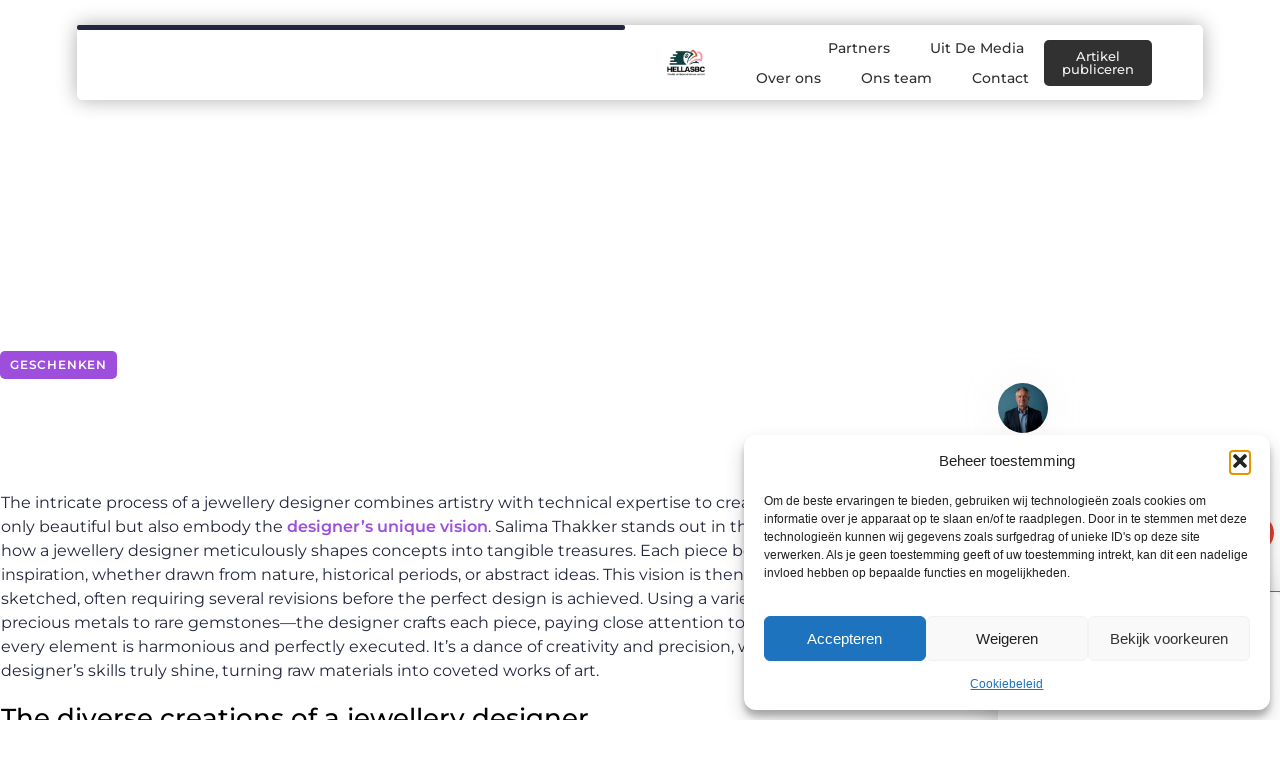

--- FILE ---
content_type: text/html; charset=UTF-8
request_url: https://www.hellasbc.be/exploring-the-craft-of-a-jewellery-designer/
body_size: 27027
content:
<!doctype html>
<html lang="nl-NL" prefix="og: https://ogp.me/ns#">
<head>
	<meta charset="UTF-8">
	<meta name="viewport" content="width=device-width, initial-scale=1">
	<link rel="profile" href="https://gmpg.org/xfn/11">
		<style>img:is([sizes="auto" i], [sizes^="auto," i]) { contain-intrinsic-size: 3000px 1500px }</style>
	
<!-- Search Engine Optimization door Rank Math - https://rankmath.com/ -->
<title>Exploring the craft of a jewellery designer &bull; Hellasbc</title>
<meta name="description" content="The intricate process of a jewellery designer combines artistry with technical expertise to create pieces that are not only beautiful but also embody the"/>
<meta name="robots" content="follow, index, max-snippet:-1, max-video-preview:-1, max-image-preview:large"/>
<link rel="canonical" href="https://www.hellasbc.be/exploring-the-craft-of-a-jewellery-designer/" />
<meta property="og:locale" content="nl_NL" />
<meta property="og:type" content="article" />
<meta property="og:title" content="Exploring the craft of a jewellery designer &bull; Hellasbc" />
<meta property="og:description" content="The intricate process of a jewellery designer combines artistry with technical expertise to create pieces that are not only beautiful but also embody the" />
<meta property="og:url" content="https://www.hellasbc.be/exploring-the-craft-of-a-jewellery-designer/" />
<meta property="og:site_name" content="Hellasbc" />
<meta property="article:tag" content="jewellery designer" />
<meta property="article:section" content="Geschenken" />
<meta property="og:updated_time" content="2024-07-16T11:37:56+00:00" />
<meta property="article:published_time" content="2024-07-16T11:37:54+00:00" />
<meta property="article:modified_time" content="2024-07-16T11:37:56+00:00" />
<meta name="twitter:card" content="summary_large_image" />
<meta name="twitter:title" content="Exploring the craft of a jewellery designer &bull; Hellasbc" />
<meta name="twitter:description" content="The intricate process of a jewellery designer combines artistry with technical expertise to create pieces that are not only beautiful but also embody the" />
<script type="application/ld+json" class="rank-math-schema">{"@context":"https://schema.org","@graph":[{"@type":"Organization","@id":"https://www.hellasbc.be/#organization","name":"hellasbc","url":"https://www.hellasbc.be","logo":{"@type":"ImageObject","@id":"https://www.hellasbc.be/#logo","url":"https://www.hellasbc.be/wp-content/uploads/2021/09/cropped-1.hellasbc.be-Logo-355x159px.png","contentUrl":"https://www.hellasbc.be/wp-content/uploads/2021/09/cropped-1.hellasbc.be-Logo-355x159px.png","caption":"Hellasbc","inLanguage":"nl-NL","width":"355","height":"159"}},{"@type":"WebSite","@id":"https://www.hellasbc.be/#website","url":"https://www.hellasbc.be","name":"Hellasbc","alternateName":"hellasbc.be","publisher":{"@id":"https://www.hellasbc.be/#organization"},"inLanguage":"nl-NL"},{"@type":"ImageObject","@id":"https://www.hellasbc.be/wp-content/uploads/2024/07/133656034410805282_93785c74-af77-4d1b-a685-9e3b2a6d8970_Salima_Thakker__Afbeelding_2__Jan_24.jpg","url":"https://www.hellasbc.be/wp-content/uploads/2024/07/133656034410805282_93785c74-af77-4d1b-a685-9e3b2a6d8970_Salima_Thakker__Afbeelding_2__Jan_24.jpg","width":"200","height":"200","inLanguage":"nl-NL"},{"@type":"BreadcrumbList","@id":"https://www.hellasbc.be/exploring-the-craft-of-a-jewellery-designer/#breadcrumb","itemListElement":[{"@type":"ListItem","position":"1","item":{"@id":"https://www.hellasbc.be/","name":"Home"}},{"@type":"ListItem","position":"2","item":{"@id":"https://www.hellasbc.be/exploring-the-craft-of-a-jewellery-designer/","name":"Exploring the craft of a jewellery designer"}}]},{"@type":"WebPage","@id":"https://www.hellasbc.be/exploring-the-craft-of-a-jewellery-designer/#webpage","url":"https://www.hellasbc.be/exploring-the-craft-of-a-jewellery-designer/","name":"Exploring the craft of a jewellery designer &bull; Hellasbc","datePublished":"2024-07-16T11:37:54+00:00","dateModified":"2024-07-16T11:37:56+00:00","isPartOf":{"@id":"https://www.hellasbc.be/#website"},"primaryImageOfPage":{"@id":"https://www.hellasbc.be/wp-content/uploads/2024/07/133656034410805282_93785c74-af77-4d1b-a685-9e3b2a6d8970_Salima_Thakker__Afbeelding_2__Jan_24.jpg"},"inLanguage":"nl-NL","breadcrumb":{"@id":"https://www.hellasbc.be/exploring-the-craft-of-a-jewellery-designer/#breadcrumb"}},{"@type":"Person","@id":"https://www.hellasbc.be/exploring-the-craft-of-a-jewellery-designer/#author","image":{"@type":"ImageObject","@id":"https://secure.gravatar.com/avatar/?s=96&amp;d=mm&amp;r=g","url":"https://secure.gravatar.com/avatar/?s=96&amp;d=mm&amp;r=g","inLanguage":"nl-NL"},"worksFor":{"@id":"https://www.hellasbc.be/#organization"}},{"@type":"BlogPosting","headline":"Exploring the craft of a jewellery designer &bull; Hellasbc","datePublished":"2024-07-16T11:37:54+00:00","dateModified":"2024-07-16T11:37:56+00:00","author":{"@id":"https://www.hellasbc.be/exploring-the-craft-of-a-jewellery-designer/#author"},"publisher":{"@id":"https://www.hellasbc.be/#organization"},"description":"The intricate process of a jewellery designer combines artistry with technical expertise to create pieces that are not only beautiful but also embody the","name":"Exploring the craft of a jewellery designer &bull; Hellasbc","@id":"https://www.hellasbc.be/exploring-the-craft-of-a-jewellery-designer/#richSnippet","isPartOf":{"@id":"https://www.hellasbc.be/exploring-the-craft-of-a-jewellery-designer/#webpage"},"image":{"@id":"https://www.hellasbc.be/wp-content/uploads/2024/07/133656034410805282_93785c74-af77-4d1b-a685-9e3b2a6d8970_Salima_Thakker__Afbeelding_2__Jan_24.jpg"},"inLanguage":"nl-NL","mainEntityOfPage":{"@id":"https://www.hellasbc.be/exploring-the-craft-of-a-jewellery-designer/#webpage"}}]}</script>
<!-- /Rank Math WordPress SEO plugin -->

<script>
window._wpemojiSettings = {"baseUrl":"https:\/\/s.w.org\/images\/core\/emoji\/16.0.1\/72x72\/","ext":".png","svgUrl":"https:\/\/s.w.org\/images\/core\/emoji\/16.0.1\/svg\/","svgExt":".svg","source":{"concatemoji":"https:\/\/www.hellasbc.be\/wp-includes\/js\/wp-emoji-release.min.js?ver=6.8.3"}};
/*! This file is auto-generated */
!function(s,n){var o,i,e;function c(e){try{var t={supportTests:e,timestamp:(new Date).valueOf()};sessionStorage.setItem(o,JSON.stringify(t))}catch(e){}}function p(e,t,n){e.clearRect(0,0,e.canvas.width,e.canvas.height),e.fillText(t,0,0);var t=new Uint32Array(e.getImageData(0,0,e.canvas.width,e.canvas.height).data),a=(e.clearRect(0,0,e.canvas.width,e.canvas.height),e.fillText(n,0,0),new Uint32Array(e.getImageData(0,0,e.canvas.width,e.canvas.height).data));return t.every(function(e,t){return e===a[t]})}function u(e,t){e.clearRect(0,0,e.canvas.width,e.canvas.height),e.fillText(t,0,0);for(var n=e.getImageData(16,16,1,1),a=0;a<n.data.length;a++)if(0!==n.data[a])return!1;return!0}function f(e,t,n,a){switch(t){case"flag":return n(e,"\ud83c\udff3\ufe0f\u200d\u26a7\ufe0f","\ud83c\udff3\ufe0f\u200b\u26a7\ufe0f")?!1:!n(e,"\ud83c\udde8\ud83c\uddf6","\ud83c\udde8\u200b\ud83c\uddf6")&&!n(e,"\ud83c\udff4\udb40\udc67\udb40\udc62\udb40\udc65\udb40\udc6e\udb40\udc67\udb40\udc7f","\ud83c\udff4\u200b\udb40\udc67\u200b\udb40\udc62\u200b\udb40\udc65\u200b\udb40\udc6e\u200b\udb40\udc67\u200b\udb40\udc7f");case"emoji":return!a(e,"\ud83e\udedf")}return!1}function g(e,t,n,a){var r="undefined"!=typeof WorkerGlobalScope&&self instanceof WorkerGlobalScope?new OffscreenCanvas(300,150):s.createElement("canvas"),o=r.getContext("2d",{willReadFrequently:!0}),i=(o.textBaseline="top",o.font="600 32px Arial",{});return e.forEach(function(e){i[e]=t(o,e,n,a)}),i}function t(e){var t=s.createElement("script");t.src=e,t.defer=!0,s.head.appendChild(t)}"undefined"!=typeof Promise&&(o="wpEmojiSettingsSupports",i=["flag","emoji"],n.supports={everything:!0,everythingExceptFlag:!0},e=new Promise(function(e){s.addEventListener("DOMContentLoaded",e,{once:!0})}),new Promise(function(t){var n=function(){try{var e=JSON.parse(sessionStorage.getItem(o));if("object"==typeof e&&"number"==typeof e.timestamp&&(new Date).valueOf()<e.timestamp+604800&&"object"==typeof e.supportTests)return e.supportTests}catch(e){}return null}();if(!n){if("undefined"!=typeof Worker&&"undefined"!=typeof OffscreenCanvas&&"undefined"!=typeof URL&&URL.createObjectURL&&"undefined"!=typeof Blob)try{var e="postMessage("+g.toString()+"("+[JSON.stringify(i),f.toString(),p.toString(),u.toString()].join(",")+"));",a=new Blob([e],{type:"text/javascript"}),r=new Worker(URL.createObjectURL(a),{name:"wpTestEmojiSupports"});return void(r.onmessage=function(e){c(n=e.data),r.terminate(),t(n)})}catch(e){}c(n=g(i,f,p,u))}t(n)}).then(function(e){for(var t in e)n.supports[t]=e[t],n.supports.everything=n.supports.everything&&n.supports[t],"flag"!==t&&(n.supports.everythingExceptFlag=n.supports.everythingExceptFlag&&n.supports[t]);n.supports.everythingExceptFlag=n.supports.everythingExceptFlag&&!n.supports.flag,n.DOMReady=!1,n.readyCallback=function(){n.DOMReady=!0}}).then(function(){return e}).then(function(){var e;n.supports.everything||(n.readyCallback(),(e=n.source||{}).concatemoji?t(e.concatemoji):e.wpemoji&&e.twemoji&&(t(e.twemoji),t(e.wpemoji)))}))}((window,document),window._wpemojiSettings);
</script>
<link rel='stylesheet' id='colorboxstyle-css' href='https://www.hellasbc.be/wp-content/plugins/link-library/colorbox/colorbox.css?ver=6.8.3' media='all' />
<style id='wp-emoji-styles-inline-css'>

	img.wp-smiley, img.emoji {
		display: inline !important;
		border: none !important;
		box-shadow: none !important;
		height: 1em !important;
		width: 1em !important;
		margin: 0 0.07em !important;
		vertical-align: -0.1em !important;
		background: none !important;
		padding: 0 !important;
	}
</style>
<link rel='stylesheet' id='wp-block-library-css' href='https://www.hellasbc.be/wp-includes/css/dist/block-library/style.min.css?ver=6.8.3' media='all' />
<style id='global-styles-inline-css'>
:root{--wp--preset--aspect-ratio--square: 1;--wp--preset--aspect-ratio--4-3: 4/3;--wp--preset--aspect-ratio--3-4: 3/4;--wp--preset--aspect-ratio--3-2: 3/2;--wp--preset--aspect-ratio--2-3: 2/3;--wp--preset--aspect-ratio--16-9: 16/9;--wp--preset--aspect-ratio--9-16: 9/16;--wp--preset--color--black: #000000;--wp--preset--color--cyan-bluish-gray: #abb8c3;--wp--preset--color--white: #ffffff;--wp--preset--color--pale-pink: #f78da7;--wp--preset--color--vivid-red: #cf2e2e;--wp--preset--color--luminous-vivid-orange: #ff6900;--wp--preset--color--luminous-vivid-amber: #fcb900;--wp--preset--color--light-green-cyan: #7bdcb5;--wp--preset--color--vivid-green-cyan: #00d084;--wp--preset--color--pale-cyan-blue: #8ed1fc;--wp--preset--color--vivid-cyan-blue: #0693e3;--wp--preset--color--vivid-purple: #9b51e0;--wp--preset--gradient--vivid-cyan-blue-to-vivid-purple: linear-gradient(135deg,rgba(6,147,227,1) 0%,rgb(155,81,224) 100%);--wp--preset--gradient--light-green-cyan-to-vivid-green-cyan: linear-gradient(135deg,rgb(122,220,180) 0%,rgb(0,208,130) 100%);--wp--preset--gradient--luminous-vivid-amber-to-luminous-vivid-orange: linear-gradient(135deg,rgba(252,185,0,1) 0%,rgba(255,105,0,1) 100%);--wp--preset--gradient--luminous-vivid-orange-to-vivid-red: linear-gradient(135deg,rgba(255,105,0,1) 0%,rgb(207,46,46) 100%);--wp--preset--gradient--very-light-gray-to-cyan-bluish-gray: linear-gradient(135deg,rgb(238,238,238) 0%,rgb(169,184,195) 100%);--wp--preset--gradient--cool-to-warm-spectrum: linear-gradient(135deg,rgb(74,234,220) 0%,rgb(151,120,209) 20%,rgb(207,42,186) 40%,rgb(238,44,130) 60%,rgb(251,105,98) 80%,rgb(254,248,76) 100%);--wp--preset--gradient--blush-light-purple: linear-gradient(135deg,rgb(255,206,236) 0%,rgb(152,150,240) 100%);--wp--preset--gradient--blush-bordeaux: linear-gradient(135deg,rgb(254,205,165) 0%,rgb(254,45,45) 50%,rgb(107,0,62) 100%);--wp--preset--gradient--luminous-dusk: linear-gradient(135deg,rgb(255,203,112) 0%,rgb(199,81,192) 50%,rgb(65,88,208) 100%);--wp--preset--gradient--pale-ocean: linear-gradient(135deg,rgb(255,245,203) 0%,rgb(182,227,212) 50%,rgb(51,167,181) 100%);--wp--preset--gradient--electric-grass: linear-gradient(135deg,rgb(202,248,128) 0%,rgb(113,206,126) 100%);--wp--preset--gradient--midnight: linear-gradient(135deg,rgb(2,3,129) 0%,rgb(40,116,252) 100%);--wp--preset--font-size--small: 13px;--wp--preset--font-size--medium: 20px;--wp--preset--font-size--large: 36px;--wp--preset--font-size--x-large: 42px;--wp--preset--spacing--20: 0.44rem;--wp--preset--spacing--30: 0.67rem;--wp--preset--spacing--40: 1rem;--wp--preset--spacing--50: 1.5rem;--wp--preset--spacing--60: 2.25rem;--wp--preset--spacing--70: 3.38rem;--wp--preset--spacing--80: 5.06rem;--wp--preset--shadow--natural: 6px 6px 9px rgba(0, 0, 0, 0.2);--wp--preset--shadow--deep: 12px 12px 50px rgba(0, 0, 0, 0.4);--wp--preset--shadow--sharp: 6px 6px 0px rgba(0, 0, 0, 0.2);--wp--preset--shadow--outlined: 6px 6px 0px -3px rgba(255, 255, 255, 1), 6px 6px rgba(0, 0, 0, 1);--wp--preset--shadow--crisp: 6px 6px 0px rgba(0, 0, 0, 1);}:root { --wp--style--global--content-size: 800px;--wp--style--global--wide-size: 1200px; }:where(body) { margin: 0; }.wp-site-blocks > .alignleft { float: left; margin-right: 2em; }.wp-site-blocks > .alignright { float: right; margin-left: 2em; }.wp-site-blocks > .aligncenter { justify-content: center; margin-left: auto; margin-right: auto; }:where(.wp-site-blocks) > * { margin-block-start: 24px; margin-block-end: 0; }:where(.wp-site-blocks) > :first-child { margin-block-start: 0; }:where(.wp-site-blocks) > :last-child { margin-block-end: 0; }:root { --wp--style--block-gap: 24px; }:root :where(.is-layout-flow) > :first-child{margin-block-start: 0;}:root :where(.is-layout-flow) > :last-child{margin-block-end: 0;}:root :where(.is-layout-flow) > *{margin-block-start: 24px;margin-block-end: 0;}:root :where(.is-layout-constrained) > :first-child{margin-block-start: 0;}:root :where(.is-layout-constrained) > :last-child{margin-block-end: 0;}:root :where(.is-layout-constrained) > *{margin-block-start: 24px;margin-block-end: 0;}:root :where(.is-layout-flex){gap: 24px;}:root :where(.is-layout-grid){gap: 24px;}.is-layout-flow > .alignleft{float: left;margin-inline-start: 0;margin-inline-end: 2em;}.is-layout-flow > .alignright{float: right;margin-inline-start: 2em;margin-inline-end: 0;}.is-layout-flow > .aligncenter{margin-left: auto !important;margin-right: auto !important;}.is-layout-constrained > .alignleft{float: left;margin-inline-start: 0;margin-inline-end: 2em;}.is-layout-constrained > .alignright{float: right;margin-inline-start: 2em;margin-inline-end: 0;}.is-layout-constrained > .aligncenter{margin-left: auto !important;margin-right: auto !important;}.is-layout-constrained > :where(:not(.alignleft):not(.alignright):not(.alignfull)){max-width: var(--wp--style--global--content-size);margin-left: auto !important;margin-right: auto !important;}.is-layout-constrained > .alignwide{max-width: var(--wp--style--global--wide-size);}body .is-layout-flex{display: flex;}.is-layout-flex{flex-wrap: wrap;align-items: center;}.is-layout-flex > :is(*, div){margin: 0;}body .is-layout-grid{display: grid;}.is-layout-grid > :is(*, div){margin: 0;}body{padding-top: 0px;padding-right: 0px;padding-bottom: 0px;padding-left: 0px;}a:where(:not(.wp-element-button)){text-decoration: underline;}:root :where(.wp-element-button, .wp-block-button__link){background-color: #32373c;border-width: 0;color: #fff;font-family: inherit;font-size: inherit;line-height: inherit;padding: calc(0.667em + 2px) calc(1.333em + 2px);text-decoration: none;}.has-black-color{color: var(--wp--preset--color--black) !important;}.has-cyan-bluish-gray-color{color: var(--wp--preset--color--cyan-bluish-gray) !important;}.has-white-color{color: var(--wp--preset--color--white) !important;}.has-pale-pink-color{color: var(--wp--preset--color--pale-pink) !important;}.has-vivid-red-color{color: var(--wp--preset--color--vivid-red) !important;}.has-luminous-vivid-orange-color{color: var(--wp--preset--color--luminous-vivid-orange) !important;}.has-luminous-vivid-amber-color{color: var(--wp--preset--color--luminous-vivid-amber) !important;}.has-light-green-cyan-color{color: var(--wp--preset--color--light-green-cyan) !important;}.has-vivid-green-cyan-color{color: var(--wp--preset--color--vivid-green-cyan) !important;}.has-pale-cyan-blue-color{color: var(--wp--preset--color--pale-cyan-blue) !important;}.has-vivid-cyan-blue-color{color: var(--wp--preset--color--vivid-cyan-blue) !important;}.has-vivid-purple-color{color: var(--wp--preset--color--vivid-purple) !important;}.has-black-background-color{background-color: var(--wp--preset--color--black) !important;}.has-cyan-bluish-gray-background-color{background-color: var(--wp--preset--color--cyan-bluish-gray) !important;}.has-white-background-color{background-color: var(--wp--preset--color--white) !important;}.has-pale-pink-background-color{background-color: var(--wp--preset--color--pale-pink) !important;}.has-vivid-red-background-color{background-color: var(--wp--preset--color--vivid-red) !important;}.has-luminous-vivid-orange-background-color{background-color: var(--wp--preset--color--luminous-vivid-orange) !important;}.has-luminous-vivid-amber-background-color{background-color: var(--wp--preset--color--luminous-vivid-amber) !important;}.has-light-green-cyan-background-color{background-color: var(--wp--preset--color--light-green-cyan) !important;}.has-vivid-green-cyan-background-color{background-color: var(--wp--preset--color--vivid-green-cyan) !important;}.has-pale-cyan-blue-background-color{background-color: var(--wp--preset--color--pale-cyan-blue) !important;}.has-vivid-cyan-blue-background-color{background-color: var(--wp--preset--color--vivid-cyan-blue) !important;}.has-vivid-purple-background-color{background-color: var(--wp--preset--color--vivid-purple) !important;}.has-black-border-color{border-color: var(--wp--preset--color--black) !important;}.has-cyan-bluish-gray-border-color{border-color: var(--wp--preset--color--cyan-bluish-gray) !important;}.has-white-border-color{border-color: var(--wp--preset--color--white) !important;}.has-pale-pink-border-color{border-color: var(--wp--preset--color--pale-pink) !important;}.has-vivid-red-border-color{border-color: var(--wp--preset--color--vivid-red) !important;}.has-luminous-vivid-orange-border-color{border-color: var(--wp--preset--color--luminous-vivid-orange) !important;}.has-luminous-vivid-amber-border-color{border-color: var(--wp--preset--color--luminous-vivid-amber) !important;}.has-light-green-cyan-border-color{border-color: var(--wp--preset--color--light-green-cyan) !important;}.has-vivid-green-cyan-border-color{border-color: var(--wp--preset--color--vivid-green-cyan) !important;}.has-pale-cyan-blue-border-color{border-color: var(--wp--preset--color--pale-cyan-blue) !important;}.has-vivid-cyan-blue-border-color{border-color: var(--wp--preset--color--vivid-cyan-blue) !important;}.has-vivid-purple-border-color{border-color: var(--wp--preset--color--vivid-purple) !important;}.has-vivid-cyan-blue-to-vivid-purple-gradient-background{background: var(--wp--preset--gradient--vivid-cyan-blue-to-vivid-purple) !important;}.has-light-green-cyan-to-vivid-green-cyan-gradient-background{background: var(--wp--preset--gradient--light-green-cyan-to-vivid-green-cyan) !important;}.has-luminous-vivid-amber-to-luminous-vivid-orange-gradient-background{background: var(--wp--preset--gradient--luminous-vivid-amber-to-luminous-vivid-orange) !important;}.has-luminous-vivid-orange-to-vivid-red-gradient-background{background: var(--wp--preset--gradient--luminous-vivid-orange-to-vivid-red) !important;}.has-very-light-gray-to-cyan-bluish-gray-gradient-background{background: var(--wp--preset--gradient--very-light-gray-to-cyan-bluish-gray) !important;}.has-cool-to-warm-spectrum-gradient-background{background: var(--wp--preset--gradient--cool-to-warm-spectrum) !important;}.has-blush-light-purple-gradient-background{background: var(--wp--preset--gradient--blush-light-purple) !important;}.has-blush-bordeaux-gradient-background{background: var(--wp--preset--gradient--blush-bordeaux) !important;}.has-luminous-dusk-gradient-background{background: var(--wp--preset--gradient--luminous-dusk) !important;}.has-pale-ocean-gradient-background{background: var(--wp--preset--gradient--pale-ocean) !important;}.has-electric-grass-gradient-background{background: var(--wp--preset--gradient--electric-grass) !important;}.has-midnight-gradient-background{background: var(--wp--preset--gradient--midnight) !important;}.has-small-font-size{font-size: var(--wp--preset--font-size--small) !important;}.has-medium-font-size{font-size: var(--wp--preset--font-size--medium) !important;}.has-large-font-size{font-size: var(--wp--preset--font-size--large) !important;}.has-x-large-font-size{font-size: var(--wp--preset--font-size--x-large) !important;}
:root :where(.wp-block-pullquote){font-size: 1.5em;line-height: 1.6;}
</style>
<link rel='stylesheet' id='thumbs_rating_styles-css' href='https://www.hellasbc.be/wp-content/plugins/link-library/upvote-downvote/css/style.css?ver=1.0.0' media='all' />
<link rel='stylesheet' id='scriptlesssocialsharing-css' href='https://www.hellasbc.be/wp-content/plugins/scriptless-social-sharing/includes/css/scriptlesssocialsharing-style.css?ver=3.3.1' media='all' />
<style id='scriptlesssocialsharing-inline-css'>
.scriptlesssocialsharing__buttons a.button { padding: 12px; flex: 1; }@media only screen and (max-width: 767px) { .scriptlesssocialsharing .sss-name { position: absolute; clip: rect(1px, 1px, 1px, 1px); height: 1px; width: 1px; border: 0; overflow: hidden; } }
</style>
<link rel='stylesheet' id='cmplz-general-css' href='https://www.hellasbc.be/wp-content/plugins/complianz-gdpr/assets/css/cookieblocker.min.css?ver=1741706570' media='all' />
<link rel='stylesheet' id='hello-elementor-css' href='https://www.hellasbc.be/wp-content/themes/hello-elementor/assets/css/reset.css?ver=3.4.4' media='all' />
<link rel='stylesheet' id='hello-elementor-theme-style-css' href='https://www.hellasbc.be/wp-content/themes/hello-elementor/assets/css/theme.css?ver=3.4.4' media='all' />
<link rel='stylesheet' id='hello-elementor-header-footer-css' href='https://www.hellasbc.be/wp-content/themes/hello-elementor/assets/css/header-footer.css?ver=3.4.4' media='all' />
<link rel='stylesheet' id='elementor-frontend-css' href='https://www.hellasbc.be/wp-content/plugins/elementor/assets/css/frontend.min.css?ver=3.34.1' media='all' />
<style id='elementor-frontend-inline-css'>
.elementor-3890 .elementor-element.elementor-element-2a6e7754:not(.elementor-motion-effects-element-type-background), .elementor-3890 .elementor-element.elementor-element-2a6e7754 > .elementor-motion-effects-container > .elementor-motion-effects-layer{background-image:url("https://www.hellasbc.be/wp-content/uploads/2024/07/133656034410805282_93785c74-af77-4d1b-a685-9e3b2a6d8970_Salima_Thakker__Afbeelding_2__Jan_24.jpg");}
</style>
<link rel='stylesheet' id='elementor-post-3592-css' href='https://www.hellasbc.be/wp-content/uploads/elementor/css/post-3592.css?ver=1767907235' media='all' />
<link rel='stylesheet' id='widget-progress-tracker-css' href='https://www.hellasbc.be/wp-content/plugins/elementor-pro/assets/css/widget-progress-tracker.min.css?ver=3.29.2' media='all' />
<link rel='stylesheet' id='e-animation-grow-css' href='https://www.hellasbc.be/wp-content/plugins/elementor/assets/lib/animations/styles/e-animation-grow.min.css?ver=3.34.1' media='all' />
<link rel='stylesheet' id='widget-image-css' href='https://www.hellasbc.be/wp-content/plugins/elementor/assets/css/widget-image.min.css?ver=3.34.1' media='all' />
<link rel='stylesheet' id='widget-nav-menu-css' href='https://www.hellasbc.be/wp-content/plugins/elementor-pro/assets/css/widget-nav-menu.min.css?ver=3.29.2' media='all' />
<link rel='stylesheet' id='widget-search-form-css' href='https://www.hellasbc.be/wp-content/plugins/elementor-pro/assets/css/widget-search-form.min.css?ver=3.29.2' media='all' />
<link rel='stylesheet' id='e-sticky-css' href='https://www.hellasbc.be/wp-content/plugins/elementor-pro/assets/css/modules/sticky.min.css?ver=3.29.2' media='all' />
<link rel='stylesheet' id='e-animation-fadeInDown-css' href='https://www.hellasbc.be/wp-content/plugins/elementor/assets/lib/animations/styles/fadeInDown.min.css?ver=3.34.1' media='all' />
<link rel='stylesheet' id='e-motion-fx-css' href='https://www.hellasbc.be/wp-content/plugins/elementor-pro/assets/css/modules/motion-fx.min.css?ver=3.29.2' media='all' />
<link rel='stylesheet' id='e-animation-fadeIn-css' href='https://www.hellasbc.be/wp-content/plugins/elementor/assets/lib/animations/styles/fadeIn.min.css?ver=3.34.1' media='all' />
<link rel='stylesheet' id='e-animation-bob-css' href='https://www.hellasbc.be/wp-content/plugins/elementor/assets/lib/animations/styles/e-animation-bob.min.css?ver=3.34.1' media='all' />
<link rel='stylesheet' id='widget-heading-css' href='https://www.hellasbc.be/wp-content/plugins/elementor/assets/css/widget-heading.min.css?ver=3.34.1' media='all' />
<link rel='stylesheet' id='swiper-css' href='https://www.hellasbc.be/wp-content/plugins/elementor/assets/lib/swiper/v8/css/swiper.min.css?ver=8.4.5' media='all' />
<link rel='stylesheet' id='e-swiper-css' href='https://www.hellasbc.be/wp-content/plugins/elementor/assets/css/conditionals/e-swiper.min.css?ver=3.34.1' media='all' />
<link rel='stylesheet' id='widget-social-icons-css' href='https://www.hellasbc.be/wp-content/plugins/elementor/assets/css/widget-social-icons.min.css?ver=3.34.1' media='all' />
<link rel='stylesheet' id='e-apple-webkit-css' href='https://www.hellasbc.be/wp-content/plugins/elementor/assets/css/conditionals/apple-webkit.min.css?ver=3.34.1' media='all' />
<link rel='stylesheet' id='widget-post-info-css' href='https://www.hellasbc.be/wp-content/plugins/elementor-pro/assets/css/widget-post-info.min.css?ver=3.29.2' media='all' />
<link rel='stylesheet' id='widget-icon-list-css' href='https://www.hellasbc.be/wp-content/plugins/elementor/assets/css/widget-icon-list.min.css?ver=3.34.1' media='all' />
<link rel='stylesheet' id='widget-author-box-css' href='https://www.hellasbc.be/wp-content/plugins/elementor-pro/assets/css/widget-author-box.min.css?ver=3.29.2' media='all' />
<link rel='stylesheet' id='widget-spacer-css' href='https://www.hellasbc.be/wp-content/plugins/elementor/assets/css/widget-spacer.min.css?ver=3.34.1' media='all' />
<link rel='stylesheet' id='widget-posts-css' href='https://www.hellasbc.be/wp-content/plugins/elementor-pro/assets/css/widget-posts.min.css?ver=3.29.2' media='all' />
<link rel='stylesheet' id='widget-post-navigation-css' href='https://www.hellasbc.be/wp-content/plugins/elementor-pro/assets/css/widget-post-navigation.min.css?ver=3.29.2' media='all' />
<link rel='stylesheet' id='elementor-post-3877-css' href='https://www.hellasbc.be/wp-content/uploads/elementor/css/post-3877.css?ver=1767907236' media='all' />
<link rel='stylesheet' id='elementor-post-3874-css' href='https://www.hellasbc.be/wp-content/uploads/elementor/css/post-3874.css?ver=1767907237' media='all' />
<link rel='stylesheet' id='elementor-post-3890-css' href='https://www.hellasbc.be/wp-content/uploads/elementor/css/post-3890.css?ver=1767907238' media='all' />
<link rel='stylesheet' id='elementor-gf-local-montserrat-css' href='https://www.hellasbc.be/wp-content/uploads/elementor/google-fonts/css/montserrat.css?ver=1750405374' media='all' />
<script src="https://www.hellasbc.be/wp-includes/js/jquery/jquery.min.js?ver=3.7.1" id="jquery-core-js"></script>
<script src="https://www.hellasbc.be/wp-includes/js/jquery/jquery-migrate.min.js?ver=3.4.1" id="jquery-migrate-js"></script>
<script src="https://www.hellasbc.be/wp-content/plugins/link-library/colorbox/jquery.colorbox-min.js?ver=1.3.9" id="colorbox-js"></script>
<script id="thumbs_rating_scripts-js-extra">
var thumbs_rating_ajax = {"ajax_url":"https:\/\/www.hellasbc.be\/wp-admin\/admin-ajax.php","nonce":"84b6a03433"};
</script>
<script src="https://www.hellasbc.be/wp-content/plugins/link-library/upvote-downvote/js/general.js?ver=4.0.1" id="thumbs_rating_scripts-js"></script>
<link rel="https://api.w.org/" href="https://www.hellasbc.be/wp-json/" /><link rel="alternate" title="JSON" type="application/json" href="https://www.hellasbc.be/wp-json/wp/v2/posts/2044" /><link rel="EditURI" type="application/rsd+xml" title="RSD" href="https://www.hellasbc.be/xmlrpc.php?rsd" />
<meta name="generator" content="WordPress 6.8.3" />
<link rel='shortlink' href='https://www.hellasbc.be/?p=2044' />
<link rel="alternate" title="oEmbed (JSON)" type="application/json+oembed" href="https://www.hellasbc.be/wp-json/oembed/1.0/embed?url=https%3A%2F%2Fwww.hellasbc.be%2Fexploring-the-craft-of-a-jewellery-designer%2F" />
<link rel="alternate" title="oEmbed (XML)" type="text/xml+oembed" href="https://www.hellasbc.be/wp-json/oembed/1.0/embed?url=https%3A%2F%2Fwww.hellasbc.be%2Fexploring-the-craft-of-a-jewellery-designer%2F&#038;format=xml" />
<script type="text/javascript">//<![CDATA[
  function external_links_in_new_windows_loop() {
    if (!document.links) {
      document.links = document.getElementsByTagName('a');
    }
    var change_link = false;
    var force = '';
    var ignore = '';

    for (var t=0; t<document.links.length; t++) {
      var all_links = document.links[t];
      change_link = false;
      
      if(document.links[t].hasAttribute('onClick') == false) {
        // forced if the address starts with http (or also https), but does not link to the current domain
        if(all_links.href.search(/^http/) != -1 && all_links.href.search('www.hellasbc.be') == -1 && all_links.href.search(/^#/) == -1) {
          // console.log('Changed ' + all_links.href);
          change_link = true;
        }
          
        if(force != '' && all_links.href.search(force) != -1) {
          // forced
          // console.log('force ' + all_links.href);
          change_link = true;
        }
        
        if(ignore != '' && all_links.href.search(ignore) != -1) {
          // console.log('ignore ' + all_links.href);
          // ignored
          change_link = false;
        }

        if(change_link == true) {
          // console.log('Changed ' + all_links.href);
          document.links[t].setAttribute('onClick', 'javascript:window.open(\'' + all_links.href.replace(/'/g, '') + '\', \'_blank\', \'noopener\'); return false;');
          document.links[t].removeAttribute('target');
        }
      }
    }
  }
  
  // Load
  function external_links_in_new_windows_load(func)
  {  
    var oldonload = window.onload;
    if (typeof window.onload != 'function'){
      window.onload = func;
    } else {
      window.onload = function(){
        oldonload();
        func();
      }
    }
  }

  external_links_in_new_windows_load(external_links_in_new_windows_loop);
  //]]></script>

			<style>.cmplz-hidden {
					display: none !important;
				}</style><meta name="generator" content="Elementor 3.34.1; features: e_font_icon_svg, additional_custom_breakpoints; settings: css_print_method-external, google_font-enabled, font_display-swap">
			<style>
				.e-con.e-parent:nth-of-type(n+4):not(.e-lazyloaded):not(.e-no-lazyload),
				.e-con.e-parent:nth-of-type(n+4):not(.e-lazyloaded):not(.e-no-lazyload) * {
					background-image: none !important;
				}
				@media screen and (max-height: 1024px) {
					.e-con.e-parent:nth-of-type(n+3):not(.e-lazyloaded):not(.e-no-lazyload),
					.e-con.e-parent:nth-of-type(n+3):not(.e-lazyloaded):not(.e-no-lazyload) * {
						background-image: none !important;
					}
				}
				@media screen and (max-height: 640px) {
					.e-con.e-parent:nth-of-type(n+2):not(.e-lazyloaded):not(.e-no-lazyload),
					.e-con.e-parent:nth-of-type(n+2):not(.e-lazyloaded):not(.e-no-lazyload) * {
						background-image: none !important;
					}
				}
			</style>
			<link rel="icon" href="https://www.hellasbc.be/wp-content/uploads/2021/09/cropped-0.hellasbc.be-icon-150x150-px-32x32.png" sizes="32x32" />
<link rel="icon" href="https://www.hellasbc.be/wp-content/uploads/2021/09/cropped-0.hellasbc.be-icon-150x150-px-192x192.png" sizes="192x192" />
<link rel="apple-touch-icon" href="https://www.hellasbc.be/wp-content/uploads/2021/09/cropped-0.hellasbc.be-icon-150x150-px-180x180.png" />
<meta name="msapplication-TileImage" content="https://www.hellasbc.be/wp-content/uploads/2021/09/cropped-0.hellasbc.be-icon-150x150-px-270x270.png" />
</head>
<body data-rsssl=1 data-cmplz=1 class="wp-singular post-template-default single single-post postid-2044 single-format-standard wp-custom-logo wp-embed-responsive wp-theme-hello-elementor hello-elementor-default elementor-default elementor-template-full-width elementor-kit-3592 elementor-page-3890">


<a class="skip-link screen-reader-text" href="#content">Ga naar de inhoud</a>

		<header data-elementor-type="header" data-elementor-id="3877" class="elementor elementor-3877 elementor-location-header" data-elementor-post-type="elementor_library">
			<header class="elementor-element elementor-element-54a5b02e top e-con-full e-flex e-con e-parent" data-id="54a5b02e" data-element_type="container" data-settings="{&quot;sticky&quot;:&quot;top&quot;,&quot;background_background&quot;:&quot;classic&quot;,&quot;sticky_on&quot;:[&quot;desktop&quot;,&quot;tablet&quot;,&quot;mobile&quot;],&quot;sticky_offset&quot;:0,&quot;sticky_effects_offset&quot;:0,&quot;sticky_anchor_link_offset&quot;:0}">
		<header class="elementor-element elementor-element-260a0778 top e-con-full e-flex elementor-invisible e-con e-child" data-id="260a0778" data-element_type="container" data-settings="{&quot;background_background&quot;:&quot;classic&quot;,&quot;sticky&quot;:&quot;top&quot;,&quot;motion_fx_motion_fx_scrolling&quot;:&quot;yes&quot;,&quot;motion_fx_opacity_effect&quot;:&quot;yes&quot;,&quot;motion_fx_opacity_direction&quot;:&quot;out-in-out&quot;,&quot;motion_fx_opacity_level&quot;:{&quot;unit&quot;:&quot;px&quot;,&quot;size&quot;:5.5999999999999996447286321199499070644378662109375,&quot;sizes&quot;:[]},&quot;motion_fx_opacity_range&quot;:{&quot;unit&quot;:&quot;%&quot;,&quot;size&quot;:&quot;&quot;,&quot;sizes&quot;:{&quot;start&quot;:0,&quot;end&quot;:100}},&quot;animation&quot;:&quot;fadeInDown&quot;,&quot;motion_fx_devices&quot;:[&quot;desktop&quot;,&quot;tablet&quot;,&quot;mobile&quot;],&quot;sticky_on&quot;:[&quot;desktop&quot;,&quot;tablet&quot;,&quot;mobile&quot;],&quot;sticky_offset&quot;:0,&quot;sticky_effects_offset&quot;:0,&quot;sticky_anchor_link_offset&quot;:0}">
				<div class="elementor-element elementor-element-28974776 elementor-widget__width-inherit elementor-widget elementor-widget-progress-tracker" data-id="28974776" data-element_type="widget" data-settings="{&quot;type&quot;:&quot;horizontal&quot;,&quot;relative_to&quot;:&quot;entire_page&quot;,&quot;percentage&quot;:&quot;no&quot;}" data-widget_type="progress-tracker.default">
				<div class="elementor-widget-container">
					
		<div class="elementor-scrolling-tracker elementor-scrolling-tracker-horizontal elementor-scrolling-tracker-alignment-">
						<div class="current-progress">
					<div class="current-progress-percentage"></div>
				</div>
				</div>
						</div>
				</div>
		<div class="elementor-element elementor-element-4bd6484f e-con-full e-flex e-con e-child" data-id="4bd6484f" data-element_type="container">
				<div class="elementor-element elementor-element-e89db2c elementor-widget__width-initial elementor-widget elementor-widget-theme-site-logo elementor-widget-image" data-id="e89db2c" data-element_type="widget" data-widget_type="theme-site-logo.default">
				<div class="elementor-widget-container">
											<a href="https://www.hellasbc.be">
			<img fetchpriority="high" width="355" height="159" src="https://www.hellasbc.be/wp-content/uploads/2021/09/cropped-1.hellasbc.be-Logo-355x159px.png" class="elementor-animation-grow attachment-full size-full wp-image-702" alt="" srcset="https://www.hellasbc.be/wp-content/uploads/2021/09/cropped-1.hellasbc.be-Logo-355x159px.png 355w, https://www.hellasbc.be/wp-content/uploads/2021/09/cropped-1.hellasbc.be-Logo-355x159px-300x134.png 300w" sizes="(max-width: 355px) 100vw, 355px" />				</a>
											</div>
				</div>
				<div class="elementor-element elementor-element-1004cd47 elementor-nav-menu--stretch elementor-nav-menu__text-align-center elementor-widget-tablet__width-initial elementor-widget-mobile__width-initial elementor-widget__width-initial elementor-nav-menu__align-end elementor-nav-menu--dropdown-tablet elementor-nav-menu--toggle elementor-nav-menu--burger elementor-widget elementor-widget-nav-menu" data-id="1004cd47" data-element_type="widget" data-settings="{&quot;full_width&quot;:&quot;stretch&quot;,&quot;layout&quot;:&quot;horizontal&quot;,&quot;submenu_icon&quot;:{&quot;value&quot;:&quot;&lt;svg class=\&quot;e-font-icon-svg e-fas-caret-down\&quot; viewBox=\&quot;0 0 320 512\&quot; xmlns=\&quot;http:\/\/www.w3.org\/2000\/svg\&quot;&gt;&lt;path d=\&quot;M31.3 192h257.3c17.8 0 26.7 21.5 14.1 34.1L174.1 354.8c-7.8 7.8-20.5 7.8-28.3 0L17.2 226.1C4.6 213.5 13.5 192 31.3 192z\&quot;&gt;&lt;\/path&gt;&lt;\/svg&gt;&quot;,&quot;library&quot;:&quot;fa-solid&quot;},&quot;toggle&quot;:&quot;burger&quot;}" data-widget_type="nav-menu.default">
				<div class="elementor-widget-container">
								<nav aria-label="Menu" class="elementor-nav-menu--main elementor-nav-menu__container elementor-nav-menu--layout-horizontal e--pointer-background e--animation-grow">
				<ul id="menu-1-1004cd47" class="elementor-nav-menu"><li class="menu-item menu-item-type-post_type menu-item-object-page menu-item-4016"><a href="https://www.hellasbc.be/partners/" class="elementor-item">Partners</a></li>
<li class="menu-item menu-item-type-custom menu-item-object-custom menu-item-4017"><a href="/category/media/" class="elementor-item">Uit De Media</a></li>
<li class="menu-item menu-item-type-post_type menu-item-object-page menu-item-4015"><a href="https://www.hellasbc.be/over-ons/" class="elementor-item">Over ons</a></li>
<li class="menu-item menu-item-type-post_type menu-item-object-page menu-item-4014"><a href="https://www.hellasbc.be/ons-team/" class="elementor-item">Ons team</a></li>
<li class="menu-item menu-item-type-post_type menu-item-object-page menu-item-4013"><a href="https://www.hellasbc.be/contact/" class="elementor-item">Contact</a></li>
</ul>			</nav>
					<div class="elementor-menu-toggle" role="button" tabindex="0" aria-label="Menu toggle" aria-expanded="false">
			<svg aria-hidden="true" role="presentation" class="elementor-menu-toggle__icon--open e-font-icon-svg e-eicon-menu-bar" viewBox="0 0 1000 1000" xmlns="http://www.w3.org/2000/svg"><path d="M104 333H896C929 333 958 304 958 271S929 208 896 208H104C71 208 42 237 42 271S71 333 104 333ZM104 583H896C929 583 958 554 958 521S929 458 896 458H104C71 458 42 487 42 521S71 583 104 583ZM104 833H896C929 833 958 804 958 771S929 708 896 708H104C71 708 42 737 42 771S71 833 104 833Z"></path></svg><svg aria-hidden="true" role="presentation" class="elementor-menu-toggle__icon--close e-font-icon-svg e-eicon-close" viewBox="0 0 1000 1000" xmlns="http://www.w3.org/2000/svg"><path d="M742 167L500 408 258 167C246 154 233 150 217 150 196 150 179 158 167 167 154 179 150 196 150 212 150 229 154 242 171 254L408 500 167 742C138 771 138 800 167 829 196 858 225 858 254 829L496 587 738 829C750 842 767 846 783 846 800 846 817 842 829 829 842 817 846 804 846 783 846 767 842 750 829 737L588 500 833 258C863 229 863 200 833 171 804 137 775 137 742 167Z"></path></svg>		</div>
					<nav class="elementor-nav-menu--dropdown elementor-nav-menu__container" aria-hidden="true">
				<ul id="menu-2-1004cd47" class="elementor-nav-menu"><li class="menu-item menu-item-type-post_type menu-item-object-page menu-item-4016"><a href="https://www.hellasbc.be/partners/" class="elementor-item" tabindex="-1">Partners</a></li>
<li class="menu-item menu-item-type-custom menu-item-object-custom menu-item-4017"><a href="/category/media/" class="elementor-item" tabindex="-1">Uit De Media</a></li>
<li class="menu-item menu-item-type-post_type menu-item-object-page menu-item-4015"><a href="https://www.hellasbc.be/over-ons/" class="elementor-item" tabindex="-1">Over ons</a></li>
<li class="menu-item menu-item-type-post_type menu-item-object-page menu-item-4014"><a href="https://www.hellasbc.be/ons-team/" class="elementor-item" tabindex="-1">Ons team</a></li>
<li class="menu-item menu-item-type-post_type menu-item-object-page menu-item-4013"><a href="https://www.hellasbc.be/contact/" class="elementor-item" tabindex="-1">Contact</a></li>
</ul>			</nav>
						</div>
				</div>
		<div class="elementor-element elementor-element-17833699 e-con-full e-flex e-con e-child" data-id="17833699" data-element_type="container">
				<div class="elementor-element elementor-element-1f7eb33a elementor-search-form--skin-full_screen elementor-widget__width-auto elementor-hidden-mobile elementor-widget elementor-widget-search-form" data-id="1f7eb33a" data-element_type="widget" data-settings="{&quot;skin&quot;:&quot;full_screen&quot;}" data-widget_type="search-form.default">
				<div class="elementor-widget-container">
							<search role="search">
			<form class="elementor-search-form" action="https://www.hellasbc.be" method="get">
												<div class="elementor-search-form__toggle" role="button" tabindex="0" aria-label="Zoeken">
					<div class="e-font-icon-svg-container"><svg aria-hidden="true" class="e-font-icon-svg e-fas-search" viewBox="0 0 512 512" xmlns="http://www.w3.org/2000/svg"><path d="M505 442.7L405.3 343c-4.5-4.5-10.6-7-17-7H372c27.6-35.3 44-79.7 44-128C416 93.1 322.9 0 208 0S0 93.1 0 208s93.1 208 208 208c48.3 0 92.7-16.4 128-44v16.3c0 6.4 2.5 12.5 7 17l99.7 99.7c9.4 9.4 24.6 9.4 33.9 0l28.3-28.3c9.4-9.4 9.4-24.6.1-34zM208 336c-70.7 0-128-57.2-128-128 0-70.7 57.2-128 128-128 70.7 0 128 57.2 128 128 0 70.7-57.2 128-128 128z"></path></svg></div>				</div>
								<div class="elementor-search-form__container">
					<label class="elementor-screen-only" for="elementor-search-form-1f7eb33a">Zoeken</label>

					
					<input id="elementor-search-form-1f7eb33a" placeholder="" class="elementor-search-form__input" type="search" name="s" value="">
					
					
										<div class="dialog-lightbox-close-button dialog-close-button" role="button" tabindex="0" aria-label="Sluit dit zoekvak.">
						<svg aria-hidden="true" class="e-font-icon-svg e-eicon-close" viewBox="0 0 1000 1000" xmlns="http://www.w3.org/2000/svg"><path d="M742 167L500 408 258 167C246 154 233 150 217 150 196 150 179 158 167 167 154 179 150 196 150 212 150 229 154 242 171 254L408 500 167 742C138 771 138 800 167 829 196 858 225 858 254 829L496 587 738 829C750 842 767 846 783 846 800 846 817 842 829 829 842 817 846 804 846 783 846 767 842 750 829 737L588 500 833 258C863 229 863 200 833 171 804 137 775 137 742 167Z"></path></svg>					</div>
									</div>
			</form>
		</search>
						</div>
				</div>
				<div class="elementor-element elementor-element-328c088d elementor-mobile-align-right elementor-widget-mobile__width-initial elementor-widget elementor-widget-button" data-id="328c088d" data-element_type="widget" data-widget_type="button.default">
				<div class="elementor-widget-container">
									<div class="elementor-button-wrapper">
					<a class="elementor-button elementor-button-link elementor-size-sm" href="/artikel-publiceren/">
						<span class="elementor-button-content-wrapper">
									<span class="elementor-button-text">Artikel publiceren</span>
					</span>
					</a>
				</div>
								</div>
				</div>
				</div>
				</div>
				</header>
				<div class="elementor-element elementor-element-330ce3ee elementor-view-stacked elementor-widget__width-auto elementor-fixed elementor-shape-circle elementor-invisible elementor-widget elementor-widget-icon" data-id="330ce3ee" data-element_type="widget" data-settings="{&quot;_position&quot;:&quot;fixed&quot;,&quot;motion_fx_motion_fx_scrolling&quot;:&quot;yes&quot;,&quot;motion_fx_opacity_effect&quot;:&quot;yes&quot;,&quot;motion_fx_opacity_range&quot;:{&quot;unit&quot;:&quot;%&quot;,&quot;size&quot;:&quot;&quot;,&quot;sizes&quot;:{&quot;start&quot;:0,&quot;end&quot;:45}},&quot;_animation&quot;:&quot;fadeIn&quot;,&quot;_animation_delay&quot;:200,&quot;motion_fx_opacity_direction&quot;:&quot;out-in&quot;,&quot;motion_fx_opacity_level&quot;:{&quot;unit&quot;:&quot;px&quot;,&quot;size&quot;:10,&quot;sizes&quot;:[]},&quot;motion_fx_devices&quot;:[&quot;desktop&quot;,&quot;tablet&quot;,&quot;mobile&quot;]}" data-widget_type="icon.default">
				<div class="elementor-widget-container">
							<div class="elementor-icon-wrapper">
			<a class="elementor-icon elementor-animation-bob" href="#top">
			<svg aria-hidden="true" class="e-font-icon-svg e-fas-arrow-up" viewBox="0 0 448 512" xmlns="http://www.w3.org/2000/svg"><path d="M34.9 289.5l-22.2-22.2c-9.4-9.4-9.4-24.6 0-33.9L207 39c9.4-9.4 24.6-9.4 33.9 0l194.3 194.3c9.4 9.4 9.4 24.6 0 33.9L413 289.4c-9.5 9.5-25 9.3-34.3-.4L264 168.6V456c0 13.3-10.7 24-24 24h-32c-13.3 0-24-10.7-24-24V168.6L69.2 289.1c-9.3 9.8-24.8 10-34.3.4z"></path></svg>			</a>
		</div>
						</div>
				</div>
				</header>
				</header>
				<div data-elementor-type="single-post" data-elementor-id="3890" class="elementor elementor-3890 elementor-location-single post-2044 post type-post status-publish format-standard has-post-thumbnail hentry category-geschenken tag-jewellery-designer" data-elementor-post-type="elementor_library">
			<section class="elementor-element elementor-element-2a6e7754 e-flex e-con-boxed e-con e-parent" data-id="2a6e7754" data-element_type="container" data-settings="{&quot;background_background&quot;:&quot;classic&quot;}">
					<div class="e-con-inner">
		<div class="elementor-element elementor-element-7da4e7ad e-con-full e-flex e-con e-child" data-id="7da4e7ad" data-element_type="container">
				<div class="elementor-element elementor-element-23093799 elementor-mobile-align-left elementor-align-center elementor-tablet-align-left elementor-widget elementor-widget-post-info" data-id="23093799" data-element_type="widget" data-widget_type="post-info.default">
				<div class="elementor-widget-container">
							<ul class="elementor-inline-items elementor-icon-list-items elementor-post-info">
								<li class="elementor-icon-list-item elementor-repeater-item-4ea7917 elementor-inline-item" itemprop="about">
													<span class="elementor-icon-list-text elementor-post-info__item elementor-post-info__item--type-terms">
										<span class="elementor-post-info__terms-list">
				<a href="https://www.hellasbc.be/category/geschenken/" class="elementor-post-info__terms-list-item">Geschenken</a>				</span>
					</span>
								</li>
				</ul>
						</div>
				</div>
				<div class="elementor-element elementor-element-5083f697 elementor-widget elementor-widget-theme-post-title elementor-page-title elementor-widget-heading" data-id="5083f697" data-element_type="widget" data-widget_type="theme-post-title.default">
				<div class="elementor-widget-container">
					<h1 class="elementor-heading-title elementor-size-default">Exploring the craft of a jewellery designer</h1>				</div>
				</div>
				</div>
		<div class="elementor-element elementor-element-43a6c40a e-con-full e-flex e-con e-child" data-id="43a6c40a" data-element_type="container">
				<div class="elementor-element elementor-element-7e4debb9 elementor-author-box--layout-image-left elementor-author-box--align-left elementor-author-box--image-valign-middle elementor-widget elementor-widget-author-box" data-id="7e4debb9" data-element_type="widget" data-widget_type="author-box.default">
				<div class="elementor-widget-container">
							<div class="elementor-author-box">
							<a href="/ons-team/" class="elementor-author-box__avatar">
					<img src="https://www.hellasbc.be/wp-content/uploads/2025/04/image-PKClKHYuZmZxKDoCcRVS--300x300.webp" alt="Foto van Mark de Wit" loading="lazy">
				</a>
			
			<div class="elementor-author-box__text">
									<a href="/ons-team/">
						<div class="elementor-author-box__name">
							Mark de Wit						</div>
					</a>
				
									<div class="elementor-author-box__bio">
						<p>Content Writer</p>
					</div>
				
							</div>
		</div>
						</div>
				</div>
				</div>
					</div>
				</section>
		<section class="elementor-element elementor-element-5324aedf e-flex e-con-boxed e-con e-parent" data-id="5324aedf" data-element_type="container">
					<div class="e-con-inner">
		<article class="elementor-element elementor-element-43d6cb9a e-con-full e-flex e-con e-child" data-id="43d6cb9a" data-element_type="container">
				<div class="elementor-element elementor-element-44dfa1b8 content elementor-widget elementor-widget-theme-post-content" data-id="44dfa1b8" data-element_type="widget" data-widget_type="theme-post-content.default">
				<div class="elementor-widget-container">
					<table>
<tr>
<td style="vertical-align:top">
<p>The intricate process of a jewellery designer combines artistry with technical expertise to create pieces that are not only beautiful but also embody the <a href="https://www.salimathakker.com/jewellery-designer/" target="_blank" rel="noopener">designer&#8217;s unique vision</a>. Salima Thakker stands out in this realm, showcasing how a jewellery designer meticulously shapes concepts into tangible treasures. Each piece begins with an inspiration, whether drawn from nature, historical periods, or abstract ideas. This vision is then meticulously sketched, often requiring several revisions before the perfect design is achieved. Using a variety of materials—from precious metals to rare gemstones—the designer crafts each piece, paying close attention to detail, ensuring that every element is harmonious and perfectly executed. It’s a dance of creativity and precision, where the jewellery designer&#8217;s skills truly shine, turning raw materials into coveted works of art.</p>
<h2>The diverse creations of a jewellery designer</h2>
<p>A jewellery designer does not simply produce standard items; rather, they create a spectrum of adornments ranging from everyday accessories to bespoke, high-end pieces. Salima Thakker’s portfolio, for instance, includes everything from elegant engagement rings and sophisticated necklaces to avant-garde earrings and bracelets. Each category of jewellery involves different design approaches and techniques, catering to various occasions and customer preferences. Engagement rings might be crafted with a focus on timeless elegance and the durability to withstand everyday wear, while statement pieces might prioritize bold aesthetics and innovative use of materials. This versatility not only showcases the jewellery designer’s range but also caters to the diverse tastes and needs of their clientele.</p>
<h3>Why invest in designer jewellery</h3>
<p>Investing in jewellery crafted by a dedicated designer like Salima Thakker is more than a purchase—it’s an acquisition of a piece of art that holds personal and often emotional significance. Designer jewellery stands apart due to its originality, quality, and the story it represents. When you choose to buy from a jewellery designer, you&#8217;re not just buying an accessory; you are also supporting the arts and investing in a piece that can be handed down through generations. The uniqueness of each piece ensures that it does not merely follow trends but sets them, offering exclusive designs that elevate any wardrobe. Whether you seek to commemorate a special occasion or simply want to treat yourself to something uniquely beautiful, designer jewellery offers a lasting legacy of beauty and craftsmanship.</p>
</td>
</tr>
<tr>
<td><strong> <a href="https://www.salimathakker.com/" target="_blank" rel="noopener">https://www.salimathakker.com/</strong></a></td>
</tr>
</table>
<div class="scriptlesssocialsharing"><h3 class="scriptlesssocialsharing__heading">Goed artikel? Deel hem dan op:</h3><div class="scriptlesssocialsharing__buttons"><a class="button twitter" target="_blank" href="https://twitter.com/intent/tweet?text=Exploring%20the%20craft%20of%20a%20jewellery%20designer&#038;url=https%3A%2F%2Fwww.hellasbc.be%2Fexploring-the-craft-of-a-jewellery-designer%2F" rel="noopener noreferrer nofollow"><svg viewbox="0 0 512 512" class="scriptlesssocialsharing__icon twitter" fill="currentcolor" height="1em" width="1em" aria-hidden="true" focusable="false" role="img"><!--! Font Awesome Pro 6.4.2 by @fontawesome - https://fontawesome.com License - https://fontawesome.com/license (Commercial License) Copyright 2023 Fonticons, Inc. --><path d="M389.2 48h70.6L305.6 224.2 487 464H345L233.7 318.6 106.5 464H35.8L200.7 275.5 26.8 48H172.4L272.9 180.9 389.2 48zM364.4 421.8h39.1L151.1 88h-42L364.4 421.8z"></path></svg>
<span class="sss-name"><span class="screen-reader-text">Share on </span>X (Twitter)</span></a><a class="button facebook" target="_blank" href="https://www.facebook.com/sharer/sharer.php?u=https%3A%2F%2Fwww.hellasbc.be%2Fexploring-the-craft-of-a-jewellery-designer%2F" rel="noopener noreferrer nofollow"><svg viewbox="0 0 512 512" class="scriptlesssocialsharing__icon facebook" fill="currentcolor" height="1em" width="1em" aria-hidden="true" focusable="false" role="img"><!-- Font Awesome Free 5.15.4 by @fontawesome - https://fontawesome.com License - https://fontawesome.com/license/free (Icons: CC BY 4.0, Fonts: SIL OFL 1.1, Code: MIT License) --><path d="M504 256C504 119 393 8 256 8S8 119 8 256c0 123.78 90.69 226.38 209.25 245V327.69h-63V256h63v-54.64c0-62.15 37-96.48 93.67-96.48 27.14 0 55.52 4.84 55.52 4.84v61h-31.28c-30.8 0-40.41 19.12-40.41 38.73V256h68.78l-11 71.69h-57.78V501C413.31 482.38 504 379.78 504 256z"></path></svg>
<span class="sss-name"><span class="screen-reader-text">Share on </span>Facebook</span></a><a class="button pinterest" target="_blank" href="https://pinterest.com/pin/create/button/?url=https%3A%2F%2Fwww.hellasbc.be%2Fexploring-the-craft-of-a-jewellery-designer%2F&#038;media=https%3A%2F%2Fwww.hellasbc.be%2Fwp-content%2Fuploads%2F2024%2F07%2F133656034410805282_93785c74-af77-4d1b-a685-9e3b2a6d8970_Salima_Thakker__Afbeelding_2__Jan_24.jpg&#038;description=Exploring%20the%20craft%20of%20a%20jewellery%20designer" rel="noopener noreferrer nofollow" data-pin-no-hover="true" data-pin-custom="true" data-pin-do="skip" data-pin-description="Exploring the craft of a jewellery designer"><svg viewbox="0 0 496 512" class="scriptlesssocialsharing__icon pinterest" fill="currentcolor" height="1em" width="1em" aria-hidden="true" focusable="false" role="img"><!-- Font Awesome Free 5.15.4 by @fontawesome - https://fontawesome.com License - https://fontawesome.com/license/free (Icons: CC BY 4.0, Fonts: SIL OFL 1.1, Code: MIT License) --><path d="M496 256c0 137-111 248-248 248-25.6 0-50.2-3.9-73.4-11.1 10.1-16.5 25.2-43.5 30.8-65 3-11.6 15.4-59 15.4-59 8.1 15.4 31.7 28.5 56.8 28.5 74.8 0 128.7-68.8 128.7-154.3 0-81.9-66.9-143.2-152.9-143.2-107 0-163.9 71.8-163.9 150.1 0 36.4 19.4 81.7 50.3 96.1 4.7 2.2 7.2 1.2 8.3-3.3.8-3.4 5-20.3 6.9-28.1.6-2.5.3-4.7-1.7-7.1-10.1-12.5-18.3-35.3-18.3-56.6 0-54.7 41.4-107.6 112-107.6 60.9 0 103.6 41.5 103.6 100.9 0 67.1-33.9 113.6-78 113.6-24.3 0-42.6-20.1-36.7-44.8 7-29.5 20.5-61.3 20.5-82.6 0-19-10.2-34.9-31.4-34.9-24.9 0-44.9 25.7-44.9 60.2 0 22 7.4 36.8 7.4 36.8s-24.5 103.8-29 123.2c-5 21.4-3 51.6-.9 71.2C65.4 450.9 0 361.1 0 256 0 119 111 8 248 8s248 111 248 248z"></path></svg>
<span class="sss-name"><span class="screen-reader-text">Share on </span>Pinterest</span></a><a class="button linkedin" target="_blank" href="https://www.linkedin.com/shareArticle?mini=1&#038;url=https%3A%2F%2Fwww.hellasbc.be%2Fexploring-the-craft-of-a-jewellery-designer%2F&#038;title=Exploring%20the%20craft%20of%20a%20jewellery%20designer&#038;source=https%3A%2F%2Fwww.hellasbc.be" rel="noopener noreferrer nofollow"><svg viewbox="0 0 448 512" class="scriptlesssocialsharing__icon linkedin" fill="currentcolor" height="1em" width="1em" aria-hidden="true" focusable="false" role="img"><!-- Font Awesome Free 5.15.4 by @fontawesome - https://fontawesome.com License - https://fontawesome.com/license/free (Icons: CC BY 4.0, Fonts: SIL OFL 1.1, Code: MIT License) --><path d="M416 32H31.9C14.3 32 0 46.5 0 64.3v383.4C0 465.5 14.3 480 31.9 480H416c17.6 0 32-14.5 32-32.3V64.3c0-17.8-14.4-32.3-32-32.3zM135.4 416H69V202.2h66.5V416zm-33.2-243c-21.3 0-38.5-17.3-38.5-38.5S80.9 96 102.2 96c21.2 0 38.5 17.3 38.5 38.5 0 21.3-17.2 38.5-38.5 38.5zm282.1 243h-66.4V312c0-24.8-.5-56.7-34.5-56.7-34.6 0-39.9 27-39.9 54.9V416h-66.4V202.2h63.7v29.2h.9c8.9-16.8 30.6-34.5 62.9-34.5 67.2 0 79.7 44.3 79.7 101.9V416z"></path></svg>
<span class="sss-name"><span class="screen-reader-text">Share on </span>LinkedIn</span></a><a class="button email" href="mailto:?body=I%20read%20this%20post%20and%20wanted%20to%20share%20it%20with%20you.%20Here%27s%20the%20link%3A%20https%3A%2F%2Fwww.hellasbc.be%2Fexploring-the-craft-of-a-jewellery-designer%2F&#038;subject=A%20post%20worth%20sharing%3A%20Exploring%20the%20craft%20of%20a%20jewellery%20designer" rel="noopener noreferrer nofollow"><svg viewbox="0 0 512 512" class="scriptlesssocialsharing__icon email" fill="currentcolor" height="1em" width="1em" aria-hidden="true" focusable="false" role="img"><!-- Font Awesome Free 5.15.4 by @fontawesome - https://fontawesome.com License - https://fontawesome.com/license/free (Icons: CC BY 4.0, Fonts: SIL OFL 1.1, Code: MIT License) --><path d="M502.3 190.8c3.9-3.1 9.7-.2 9.7 4.7V400c0 26.5-21.5 48-48 48H48c-26.5 0-48-21.5-48-48V195.6c0-5 5.7-7.8 9.7-4.7 22.4 17.4 52.1 39.5 154.1 113.6 21.1 15.4 56.7 47.8 92.2 47.6 35.7.3 72-32.8 92.3-47.6 102-74.1 131.6-96.3 154-113.7zM256 320c23.2.4 56.6-29.2 73.4-41.4 132.7-96.3 142.8-104.7 173.4-128.7 5.8-4.5 9.2-11.5 9.2-18.9v-19c0-26.5-21.5-48-48-48H48C21.5 64 0 85.5 0 112v19c0 7.4 3.4 14.3 9.2 18.9 30.6 23.9 40.7 32.4 173.4 128.7 16.8 12.2 50.2 41.8 73.4 41.4z"></path></svg>
<span class="sss-name"><span class="screen-reader-text">Share on </span>Email</span></a></div></div>				</div>
				</div>
		<div class="elementor-element elementor-element-2d1870fe e-con-full e-flex e-con e-child" data-id="2d1870fe" data-element_type="container">
				<div class="elementor-element elementor-element-54fc1d44 elementor-widget elementor-widget-heading" data-id="54fc1d44" data-element_type="widget" data-widget_type="heading.default">
				<div class="elementor-widget-container">
					<h2 class="elementor-heading-title elementor-size-default">Tags en Categorieën:</h2>				</div>
				</div>
				<div class="elementor-element elementor-element-19224c21 elementor-align-left elementor-widget elementor-widget-post-info" data-id="19224c21" data-element_type="widget" data-widget_type="post-info.default">
				<div class="elementor-widget-container">
							<ul class="elementor-inline-items elementor-icon-list-items elementor-post-info">
								<li class="elementor-icon-list-item elementor-repeater-item-8eecab1 elementor-inline-item" itemprop="about">
													<span class="elementor-icon-list-text elementor-post-info__item elementor-post-info__item--type-terms">
										<span class="elementor-post-info__terms-list">
				<a href="https://www.hellasbc.be/category/geschenken/" class="elementor-post-info__terms-list-item">Geschenken</a>				</span>
					</span>
								</li>
				<li class="elementor-icon-list-item elementor-repeater-item-27a3066 elementor-inline-item" itemprop="about">
													<span class="elementor-icon-list-text elementor-post-info__item elementor-post-info__item--type-terms">
							<span class="elementor-post-info__item-prefix">, </span>
										<span class="elementor-post-info__terms-list">
				<a href="https://www.hellasbc.be/tag/jewellery-designer/" class="elementor-post-info__terms-list-item">jewellery designer</a>				</span>
					</span>
								</li>
				</ul>
						</div>
				</div>
				</div>
				</article>
		<aside class="elementor-element elementor-element-462655e0 e-con-full e-flex e-con e-child" data-id="462655e0" data-element_type="container">
				<div class="elementor-element elementor-element-6c403b16 elementor-hidden-tablet elementor-hidden-mobile elementor-widget elementor-widget-spacer" data-id="6c403b16" data-element_type="widget" data-widget_type="spacer.default">
				<div class="elementor-widget-container">
							<div class="elementor-spacer">
			<div class="elementor-spacer-inner"></div>
		</div>
						</div>
				</div>
		<div class="elementor-element elementor-element-500a4ff5 e-con-full e-flex e-con e-child" data-id="500a4ff5" data-element_type="container">
				<div class="elementor-element elementor-element-25e18546 elementor-widget__width-initial elementor-widget elementor-widget-heading" data-id="25e18546" data-element_type="widget" data-widget_type="heading.default">
				<div class="elementor-widget-container">
					<h2 class="elementor-heading-title elementor-size-default">Deel dit:</h2>				</div>
				</div>
				<div class="elementor-element elementor-element-7b906741 e-grid-align-mobile-right elementor-widget__width-initial elementor-grid-3 elementor-shape-rounded e-grid-align-center elementor-widget elementor-widget-social-icons" data-id="7b906741" data-element_type="widget" data-widget_type="social-icons.default">
				<div class="elementor-widget-container">
							<div class="elementor-social-icons-wrapper elementor-grid" role="list">
							<span class="elementor-grid-item" role="listitem">
					<a class="elementor-icon elementor-social-icon elementor-social-icon-facebook-f elementor-repeater-item-ba6b7dd" target="_blank">
						<span class="elementor-screen-only">Facebook-f</span>
						<svg aria-hidden="true" class="e-font-icon-svg e-fab-facebook-f" viewBox="0 0 320 512" xmlns="http://www.w3.org/2000/svg"><path d="M279.14 288l14.22-92.66h-88.91v-60.13c0-25.35 12.42-50.06 52.24-50.06h40.42V6.26S260.43 0 225.36 0c-73.22 0-121.08 44.38-121.08 124.72v70.62H22.89V288h81.39v224h100.17V288z"></path></svg>					</a>
				</span>
							<span class="elementor-grid-item" role="listitem">
					<a class="elementor-icon elementor-social-icon elementor-social-icon-linkedin elementor-repeater-item-971fefc" target="_blank">
						<span class="elementor-screen-only">Linkedin</span>
						<svg aria-hidden="true" class="e-font-icon-svg e-fab-linkedin" viewBox="0 0 448 512" xmlns="http://www.w3.org/2000/svg"><path d="M416 32H31.9C14.3 32 0 46.5 0 64.3v383.4C0 465.5 14.3 480 31.9 480H416c17.6 0 32-14.5 32-32.3V64.3c0-17.8-14.4-32.3-32-32.3zM135.4 416H69V202.2h66.5V416zm-33.2-243c-21.3 0-38.5-17.3-38.5-38.5S80.9 96 102.2 96c21.2 0 38.5 17.3 38.5 38.5 0 21.3-17.2 38.5-38.5 38.5zm282.1 243h-66.4V312c0-24.8-.5-56.7-34.5-56.7-34.6 0-39.9 27-39.9 54.9V416h-66.4V202.2h63.7v29.2h.9c8.9-16.8 30.6-34.5 62.9-34.5 67.2 0 79.7 44.3 79.7 101.9V416z"></path></svg>					</a>
				</span>
							<span class="elementor-grid-item" role="listitem">
					<a class="elementor-icon elementor-social-icon elementor-social-icon-envelope elementor-repeater-item-6cc7782" target="_blank">
						<span class="elementor-screen-only">Envelope</span>
						<svg aria-hidden="true" class="e-font-icon-svg e-fas-envelope" viewBox="0 0 512 512" xmlns="http://www.w3.org/2000/svg"><path d="M502.3 190.8c3.9-3.1 9.7-.2 9.7 4.7V400c0 26.5-21.5 48-48 48H48c-26.5 0-48-21.5-48-48V195.6c0-5 5.7-7.8 9.7-4.7 22.4 17.4 52.1 39.5 154.1 113.6 21.1 15.4 56.7 47.8 92.2 47.6 35.7.3 72-32.8 92.3-47.6 102-74.1 131.6-96.3 154-113.7zM256 320c23.2.4 56.6-29.2 73.4-41.4 132.7-96.3 142.8-104.7 173.4-128.7 5.8-4.5 9.2-11.5 9.2-18.9v-19c0-26.5-21.5-48-48-48H48C21.5 64 0 85.5 0 112v19c0 7.4 3.4 14.3 9.2 18.9 30.6 23.9 40.7 32.4 173.4 128.7 16.8 12.2 50.2 41.8 73.4 41.4z"></path></svg>					</a>
				</span>
					</div>
						</div>
				</div>
				</div>
		<div class="elementor-element elementor-element-369fd72a e-con-full e-flex e-con e-child" data-id="369fd72a" data-element_type="container" data-settings="{&quot;background_background&quot;:&quot;classic&quot;}">
				<div class="elementor-element elementor-element-7dbee427 elementor-widget elementor-widget-theme-post-featured-image elementor-widget-image" data-id="7dbee427" data-element_type="widget" data-widget_type="theme-post-featured-image.default">
				<div class="elementor-widget-container">
															<img width="1" height="1" src="https://www.hellasbc.be/wp-content/uploads/2024/07/133656034410805282_93785c74-af77-4d1b-a685-9e3b2a6d8970_Salima_Thakker__Afbeelding_2__Jan_24.jpg" class="attachment-large size-large wp-image-2046" alt="" />															</div>
				</div>
				<div class="elementor-element elementor-element-7a62f1a8 elementor-widget elementor-widget-theme-post-title elementor-page-title elementor-widget-heading" data-id="7a62f1a8" data-element_type="widget" data-widget_type="theme-post-title.default">
				<div class="elementor-widget-container">
					<div class="elementor-heading-title elementor-size-default">Exploring the craft of a jewellery designer</div>				</div>
				</div>
				</div>
		<div class="elementor-element elementor-element-33ccb45d e-con-full e-flex e-con e-child" data-id="33ccb45d" data-element_type="container">
				<div class="elementor-element elementor-element-382a8ef0 elementor-widget elementor-widget-heading" data-id="382a8ef0" data-element_type="widget" data-widget_type="heading.default">
				<div class="elementor-widget-container">
					<h2 class="elementor-heading-title elementor-size-default">Recente berichten</h2>				</div>
				</div>
				<div class="elementor-element elementor-element-294d14e2 elementor-grid-1 elementor-posts--thumbnail-none elementor-posts--align-left elementor-grid-tablet-1 elementor-grid-mobile-1 elementor-widget elementor-widget-posts" data-id="294d14e2" data-element_type="widget" data-settings="{&quot;classic_columns&quot;:&quot;1&quot;,&quot;classic_row_gap&quot;:{&quot;unit&quot;:&quot;px&quot;,&quot;size&quot;:0,&quot;sizes&quot;:[]},&quot;classic_row_gap_tablet&quot;:{&quot;unit&quot;:&quot;px&quot;,&quot;size&quot;:5,&quot;sizes&quot;:[]},&quot;classic_columns_tablet&quot;:&quot;1&quot;,&quot;classic_columns_mobile&quot;:&quot;1&quot;,&quot;classic_row_gap_mobile&quot;:{&quot;unit&quot;:&quot;px&quot;,&quot;size&quot;:&quot;&quot;,&quot;sizes&quot;:[]}}" data-widget_type="posts.classic">
				<div class="elementor-widget-container">
							<div class="elementor-posts-container elementor-posts elementor-posts--skin-classic elementor-grid">
				<article class="elementor-post elementor-grid-item post-5079 post type-post status-publish format-standard has-post-thumbnail hentry category-woningen">
				<div class="elementor-post__text">
				<h3 class="elementor-post__title">
			<a href="https://www.hellasbc.be/waarom-een-ergonomisch-hoofdkussen-het-verschil-maakt/" >
				Waarom een ergonomisch hoofdkussen het verschil maakt			</a>
		</h3>
				</div>
				</article>
				<article class="elementor-post elementor-grid-item post-4961 post type-post status-publish format-standard has-post-thumbnail hentry category-bedrijven">
				<div class="elementor-post__text">
				<h3 class="elementor-post__title">
			<a href="https://www.hellasbc.be/efficient-onderhoud-van-uw-persluchtinstallatie-voor-langdurige-prestaties/" >
				Efficiënt onderhoud van uw persluchtinstallatie voor langdurige prestaties			</a>
		</h3>
				</div>
				</article>
				<article class="elementor-post elementor-grid-item post-4953 post type-post status-publish format-standard has-post-thumbnail hentry category-dienstverlening">
				<div class="elementor-post__text">
				<h3 class="elementor-post__title">
			<a href="https://www.hellasbc.be/premium-etiquette-bij-een-exclusieve-luchtvaartmaatschappij/" >
				Premium etiquette bij een exclusieve luchtvaartmaatschappij			</a>
		</h3>
				</div>
				</article>
				<article class="elementor-post elementor-grid-item post-4810 post type-post status-publish format-standard hentry category-aanbiedingen">
				<div class="elementor-post__text">
				<h3 class="elementor-post__title">
			<a href="https://www.hellasbc.be/versterk-je-seo-strategie-profiteer-van-onze-black-friday-backlink-aanbiedingen/" >
				Versterk je SEO-strategie: profiteer van onze Black Friday backlink aanbiedingen			</a>
		</h3>
				</div>
				</article>
				<article class="elementor-post elementor-grid-item post-4798 post type-post status-publish format-standard has-post-thumbnail hentry category-toerisme">
				<div class="elementor-post__text">
				<h3 class="elementor-post__title">
			<a href="https://www.hellasbc.be/weekendje-weg-met-het-hele-gezin-in-vlaanderen-combinatie-van-stad-natuur-en-hostelbeleving/" >
				Weekendje weg met het hele gezin in Vlaanderen: combinatie van stad, natuur en hostelbeleving			</a>
		</h3>
				</div>
				</article>
				<article class="elementor-post elementor-grid-item post-4658 post type-post status-publish format-standard has-post-thumbnail hentry category-industrie tag-betonpompen tag-betonservice">
				<div class="elementor-post__text">
				<h3 class="elementor-post__title">
			<a href="https://www.hellasbc.be/betonservice-met-focus-op-veiligheid-en-duurzaamheid/" >
				Betonservice met focus op veiligheid en duurzaamheid			</a>
		</h3>
				</div>
				</article>
				</div>
		
						</div>
				</div>
				</div>
		<div class="elementor-element elementor-element-57c93427 e-con-full e-flex e-con e-child" data-id="57c93427" data-element_type="container" data-settings="{&quot;sticky&quot;:&quot;top&quot;,&quot;sticky_on&quot;:[&quot;desktop&quot;],&quot;sticky_offset&quot;:150,&quot;sticky_parent&quot;:&quot;yes&quot;,&quot;background_background&quot;:&quot;classic&quot;,&quot;sticky_effects_offset&quot;:0,&quot;sticky_anchor_link_offset&quot;:0}">
				<div class="elementor-element elementor-element-26db8c6b elementor-widget elementor-widget-heading" data-id="26db8c6b" data-element_type="widget" data-widget_type="heading.default">
				<div class="elementor-widget-container">
					<h2 class="elementor-heading-title elementor-size-default">Begin vandaag nog met bloggen op <span style="color:var( --e-global-color-accent )"> Hellasbc </span></h2>				</div>
				</div>
		<div class="elementor-element elementor-element-5fe10c92 e-con-full e-grid e-con e-child" data-id="5fe10c92" data-element_type="container">
				<div class="elementor-element elementor-element-56a56c15 elementor-align-justify elementor-mobile-align-justify elementor-widget elementor-widget-button" data-id="56a56c15" data-element_type="widget" data-widget_type="button.default">
				<div class="elementor-widget-container">
									<div class="elementor-button-wrapper">
					<a class="elementor-button elementor-button-link elementor-size-sm" href="/contact/">
						<span class="elementor-button-content-wrapper">
									<span class="elementor-button-text">Stuur ons een bericht</span>
					</span>
					</a>
				</div>
								</div>
				</div>
				<div class="elementor-element elementor-element-71365bd9 elementor-align-justify elementor-mobile-align-justify elementor-widget elementor-widget-button" data-id="71365bd9" data-element_type="widget" data-widget_type="button.default">
				<div class="elementor-widget-container">
									<div class="elementor-button-wrapper">
					<a class="elementor-button elementor-button-link elementor-size-sm" href="https://my.blogdrip.com/login/external?language=nl">
						<span class="elementor-button-content-wrapper">
									<span class="elementor-button-text">Registreer hier</span>
					</span>
					</a>
				</div>
								</div>
				</div>
				</div>
				</div>
				</aside>
					</div>
				</section>
		<section class="elementor-element elementor-element-1342d71d e-flex e-con-boxed e-con e-parent" data-id="1342d71d" data-element_type="container" data-settings="{&quot;background_background&quot;:&quot;classic&quot;}">
					<div class="e-con-inner">
				<div class="elementor-element elementor-element-72282b8c elementor-widget__width-initial elementor-post-navigation-borders-yes elementor-widget elementor-widget-post-navigation" data-id="72282b8c" data-element_type="widget" data-widget_type="post-navigation.default">
				<div class="elementor-widget-container">
							<div class="elementor-post-navigation">
			<div class="elementor-post-navigation__prev elementor-post-navigation__link">
				<a href="https://www.hellasbc.be/hoe-een-sanibroyeur-onze-nieuwe-badkamer-transformeerde/" rel="prev"><span class="post-navigation__arrow-wrapper post-navigation__arrow-prev"><i class="fa fa-caret-left" aria-hidden="true"></i><span class="elementor-screen-only">Vorige</span></span><span class="elementor-post-navigation__link__prev"><span class="post-navigation__prev--label">Vorige</span><span class="post-navigation__prev--title">Hoe een Sanibroyeur onze nieuwe badkamer transformeerde</span></span></a>			</div>
							<div class="elementor-post-navigation__separator-wrapper">
					<div class="elementor-post-navigation__separator"></div>
				</div>
						<div class="elementor-post-navigation__next elementor-post-navigation__link">
				<a href="https://www.hellasbc.be/huis-verkopen-zonder-makelaar-in-roeselare-effectieve-marketingstrategieen/" rel="next"><span class="elementor-post-navigation__link__next"><span class="post-navigation__next--label">Volgende</span><span class="post-navigation__next--title">Huis verkopen zonder makelaar in Roeselare: effectieve marketingstrategieën</span></span><span class="post-navigation__arrow-wrapper post-navigation__arrow-next"><i class="fa fa-caret-right" aria-hidden="true"></i><span class="elementor-screen-only">Volgende</span></span></a>			</div>
		</div>
						</div>
				</div>
					</div>
				</section>
		<section class="elementor-element elementor-element-74409d16 e-flex e-con-boxed e-con e-parent" data-id="74409d16" data-element_type="container">
					<div class="e-con-inner">
				<div class="elementor-element elementor-element-60fcfdaa elementor-widget elementor-widget-heading" data-id="60fcfdaa" data-element_type="widget" data-widget_type="heading.default">
				<div class="elementor-widget-container">
					<span class="elementor-heading-title elementor-size-default">Verken onze blogs</span>				</div>
				</div>
				<div class="elementor-element elementor-element-78e3feb8 elementor-widget elementor-widget-heading" data-id="78e3feb8" data-element_type="widget" data-widget_type="heading.default">
				<div class="elementor-widget-container">
					<h2 class="elementor-heading-title elementor-size-default"><b>Gerelateerde berichten </b> die u mogelijk interesseren</h2>				</div>
				</div>
				<div class="elementor-element elementor-element-3164aacc elementor-grid-4 elementor-grid-tablet-3 elementor-grid-mobile-2 elementor-posts--align-left elementor-posts--thumbnail-top elementor-posts__hover-gradient elementor-widget elementor-widget-posts" data-id="3164aacc" data-element_type="widget" data-settings="{&quot;cards_columns&quot;:&quot;4&quot;,&quot;cards_columns_tablet&quot;:&quot;3&quot;,&quot;cards_columns_mobile&quot;:&quot;2&quot;,&quot;cards_row_gap_tablet&quot;:{&quot;unit&quot;:&quot;px&quot;,&quot;size&quot;:20,&quot;sizes&quot;:[]},&quot;cards_row_gap_mobile&quot;:{&quot;unit&quot;:&quot;px&quot;,&quot;size&quot;:15,&quot;sizes&quot;:[]},&quot;cards_row_gap&quot;:{&quot;unit&quot;:&quot;px&quot;,&quot;size&quot;:35,&quot;sizes&quot;:[]}}" data-widget_type="posts.cards">
				<div class="elementor-widget-container">
							<div class="elementor-posts-container elementor-posts elementor-posts--skin-cards elementor-grid">
				<article class="elementor-post elementor-grid-item post-5079 post type-post status-publish format-standard has-post-thumbnail hentry category-woningen">
			<div class="elementor-post__card">
				<a class="elementor-post__thumbnail__link" href="https://www.hellasbc.be/waarom-een-ergonomisch-hoofdkussen-het-verschil-maakt/" tabindex="-1" ><div class="elementor-post__thumbnail"><img width="1280" height="720" src="https://www.hellasbc.be/wp-content/uploads/2026/01/pexelsartempodrez7504706.jpg" class="attachment-full size-full wp-image-5078" alt="" decoding="async" srcset="https://www.hellasbc.be/wp-content/uploads/2026/01/pexelsartempodrez7504706.jpg 1280w, https://www.hellasbc.be/wp-content/uploads/2026/01/pexelsartempodrez7504706-300x169.jpg 300w, https://www.hellasbc.be/wp-content/uploads/2026/01/pexelsartempodrez7504706-1024x576.jpg 1024w, https://www.hellasbc.be/wp-content/uploads/2026/01/pexelsartempodrez7504706-768x432.jpg 768w" sizes="(max-width: 1280px) 100vw, 1280px" /></div></a>
				<div class="elementor-post__badge">Woningen</div>
				<div class="elementor-post__text">
				<div class="elementor-post__title">
			<a href="https://www.hellasbc.be/waarom-een-ergonomisch-hoofdkussen-het-verschil-maakt/" >
				Waarom een ergonomisch hoofdkussen het verschil maakt			</a>
		</div>
				</div>
					</div>
		</article>
				<article class="elementor-post elementor-grid-item post-4961 post type-post status-publish format-standard has-post-thumbnail hentry category-bedrijven">
			<div class="elementor-post__card">
				<a class="elementor-post__thumbnail__link" href="https://www.hellasbc.be/efficient-onderhoud-van-uw-persluchtinstallatie-voor-langdurige-prestaties/" tabindex="-1" ><div class="elementor-post__thumbnail"><img loading="lazy" width="1041" height="672" src="https://www.hellasbc.be/wp-content/uploads/2025/12/Jos_Beckx__afbeelding_1__Juni2025.jpg" class="attachment-full size-full wp-image-4960" alt="" decoding="async" srcset="https://www.hellasbc.be/wp-content/uploads/2025/12/Jos_Beckx__afbeelding_1__Juni2025.jpg 1041w, https://www.hellasbc.be/wp-content/uploads/2025/12/Jos_Beckx__afbeelding_1__Juni2025-300x194.jpg 300w, https://www.hellasbc.be/wp-content/uploads/2025/12/Jos_Beckx__afbeelding_1__Juni2025-1024x661.jpg 1024w, https://www.hellasbc.be/wp-content/uploads/2025/12/Jos_Beckx__afbeelding_1__Juni2025-768x496.jpg 768w" sizes="(max-width: 1041px) 100vw, 1041px" /></div></a>
				<div class="elementor-post__badge">Bedrijven</div>
				<div class="elementor-post__text">
				<div class="elementor-post__title">
			<a href="https://www.hellasbc.be/efficient-onderhoud-van-uw-persluchtinstallatie-voor-langdurige-prestaties/" >
				Efficiënt onderhoud van uw persluchtinstallatie voor langdurige prestaties			</a>
		</div>
				</div>
					</div>
		</article>
				<article class="elementor-post elementor-grid-item post-4953 post type-post status-publish format-standard has-post-thumbnail hentry category-dienstverlening">
			<div class="elementor-post__card">
				<a class="elementor-post__thumbnail__link" href="https://www.hellasbc.be/premium-etiquette-bij-een-exclusieve-luchtvaartmaatschappij/" tabindex="-1" ><div class="elementor-post__thumbnail"><img loading="lazy" width="1280" height="777" src="https://www.hellasbc.be/wp-content/uploads/2025/12/Afbeelding_1.jpg" class="attachment-full size-full wp-image-4952" alt="" decoding="async" srcset="https://www.hellasbc.be/wp-content/uploads/2025/12/Afbeelding_1.jpg 1280w, https://www.hellasbc.be/wp-content/uploads/2025/12/Afbeelding_1-300x182.jpg 300w, https://www.hellasbc.be/wp-content/uploads/2025/12/Afbeelding_1-1024x622.jpg 1024w, https://www.hellasbc.be/wp-content/uploads/2025/12/Afbeelding_1-768x466.jpg 768w" sizes="(max-width: 1280px) 100vw, 1280px" /></div></a>
				<div class="elementor-post__badge">Dienstverlening</div>
				<div class="elementor-post__text">
				<div class="elementor-post__title">
			<a href="https://www.hellasbc.be/premium-etiquette-bij-een-exclusieve-luchtvaartmaatschappij/" >
				Premium etiquette bij een exclusieve luchtvaartmaatschappij			</a>
		</div>
				</div>
					</div>
		</article>
				<article class="elementor-post elementor-grid-item post-4810 post type-post status-publish format-standard hentry category-aanbiedingen">
			<div class="elementor-post__card">
				<div class="elementor-post__text">
				<div class="elementor-post__title">
			<a href="https://www.hellasbc.be/versterk-je-seo-strategie-profiteer-van-onze-black-friday-backlink-aanbiedingen/" >
				Versterk je SEO-strategie: profiteer van onze Black Friday backlink aanbiedingen			</a>
		</div>
				</div>
					</div>
		</article>
				<article class="elementor-post elementor-grid-item post-4798 post type-post status-publish format-standard has-post-thumbnail hentry category-toerisme">
			<div class="elementor-post__card">
				<a class="elementor-post__thumbnail__link" href="https://www.hellasbc.be/weekendje-weg-met-het-hele-gezin-in-vlaanderen-combinatie-van-stad-natuur-en-hostelbeleving/" tabindex="-1" ><div class="elementor-post__thumbnail"><img loading="lazy" width="1280" height="960" src="https://www.hellasbc.be/wp-content/uploads/2025/11/Afbeelding_1-2.jpg" class="attachment-full size-full wp-image-4797" alt="" decoding="async" srcset="https://www.hellasbc.be/wp-content/uploads/2025/11/Afbeelding_1-2.jpg 1280w, https://www.hellasbc.be/wp-content/uploads/2025/11/Afbeelding_1-2-300x225.jpg 300w, https://www.hellasbc.be/wp-content/uploads/2025/11/Afbeelding_1-2-1024x768.jpg 1024w, https://www.hellasbc.be/wp-content/uploads/2025/11/Afbeelding_1-2-768x576.jpg 768w" sizes="(max-width: 1280px) 100vw, 1280px" /></div></a>
				<div class="elementor-post__badge">Toerisme</div>
				<div class="elementor-post__text">
				<div class="elementor-post__title">
			<a href="https://www.hellasbc.be/weekendje-weg-met-het-hele-gezin-in-vlaanderen-combinatie-van-stad-natuur-en-hostelbeleving/" >
				Weekendje weg met het hele gezin in Vlaanderen: combinatie van stad, natuur en hostelbeleving			</a>
		</div>
				</div>
					</div>
		</article>
				<article class="elementor-post elementor-grid-item post-4658 post type-post status-publish format-standard has-post-thumbnail hentry category-industrie tag-betonpompen tag-betonservice">
			<div class="elementor-post__card">
				<a class="elementor-post__thumbnail__link" href="https://www.hellasbc.be/betonservice-met-focus-op-veiligheid-en-duurzaamheid/" tabindex="-1" ><div class="elementor-post__thumbnail"><img loading="lazy" width="1280" height="853" src="https://www.hellasbc.be/wp-content/uploads/2025/10/Bert_Beton_Betonpompen__Afbeelding_1__Juli2025.jpg" class="attachment-full size-full wp-image-4657" alt="" decoding="async" srcset="https://www.hellasbc.be/wp-content/uploads/2025/10/Bert_Beton_Betonpompen__Afbeelding_1__Juli2025.jpg 1280w, https://www.hellasbc.be/wp-content/uploads/2025/10/Bert_Beton_Betonpompen__Afbeelding_1__Juli2025-300x200.jpg 300w, https://www.hellasbc.be/wp-content/uploads/2025/10/Bert_Beton_Betonpompen__Afbeelding_1__Juli2025-1024x682.jpg 1024w, https://www.hellasbc.be/wp-content/uploads/2025/10/Bert_Beton_Betonpompen__Afbeelding_1__Juli2025-768x512.jpg 768w" sizes="(max-width: 1280px) 100vw, 1280px" /></div></a>
				<div class="elementor-post__badge">Industrie</div>
				<div class="elementor-post__text">
				<div class="elementor-post__title">
			<a href="https://www.hellasbc.be/betonservice-met-focus-op-veiligheid-en-duurzaamheid/" >
				Betonservice met focus op veiligheid en duurzaamheid			</a>
		</div>
				</div>
					</div>
		</article>
				<article class="elementor-post elementor-grid-item post-4640 post type-post status-publish format-standard has-post-thumbnail hentry category-vakantie">
			<div class="elementor-post__card">
				<a class="elementor-post__thumbnail__link" href="https://www.hellasbc.be/ontdek-de-veelzijdigheid-van-vietnam-tijdens-een-groepsreis/" tabindex="-1" ><div class="elementor-post__thumbnail"><img loading="lazy" width="1280" height="853" src="https://www.hellasbc.be/wp-content/uploads/2025/10/gf104f120ccde092c4ef33b50698cf6387f0709343958fae7aa43831d5655f861057d10ee8be56a5adc9838bc600b439b54923bc44b9547a307244c6a7ba0dc69_1280.jpg" class="attachment-full size-full wp-image-4639" alt="" decoding="async" srcset="https://www.hellasbc.be/wp-content/uploads/2025/10/gf104f120ccde092c4ef33b50698cf6387f0709343958fae7aa43831d5655f861057d10ee8be56a5adc9838bc600b439b54923bc44b9547a307244c6a7ba0dc69_1280.jpg 1280w, https://www.hellasbc.be/wp-content/uploads/2025/10/gf104f120ccde092c4ef33b50698cf6387f0709343958fae7aa43831d5655f861057d10ee8be56a5adc9838bc600b439b54923bc44b9547a307244c6a7ba0dc69_1280-300x200.jpg 300w, https://www.hellasbc.be/wp-content/uploads/2025/10/gf104f120ccde092c4ef33b50698cf6387f0709343958fae7aa43831d5655f861057d10ee8be56a5adc9838bc600b439b54923bc44b9547a307244c6a7ba0dc69_1280-1024x682.jpg 1024w, https://www.hellasbc.be/wp-content/uploads/2025/10/gf104f120ccde092c4ef33b50698cf6387f0709343958fae7aa43831d5655f861057d10ee8be56a5adc9838bc600b439b54923bc44b9547a307244c6a7ba0dc69_1280-768x512.jpg 768w" sizes="(max-width: 1280px) 100vw, 1280px" /></div></a>
				<div class="elementor-post__badge">Vakantie</div>
				<div class="elementor-post__text">
				<div class="elementor-post__title">
			<a href="https://www.hellasbc.be/ontdek-de-veelzijdigheid-van-vietnam-tijdens-een-groepsreis/" >
				Ontdek de veelzijdigheid van Vietnam tijdens een groepsreis			</a>
		</div>
				</div>
					</div>
		</article>
				<article class="elementor-post elementor-grid-item post-4577 post type-post status-publish format-standard has-post-thumbnail hentry category-beauty-en-verzorging">
			<div class="elementor-post__card">
				<a class="elementor-post__thumbnail__link" href="https://www.hellasbc.be/hoe-werkt-bodycontouring-precies/" tabindex="-1" ><div class="elementor-post__thumbnail"><img loading="lazy" width="1280" height="850" src="https://www.hellasbc.be/wp-content/uploads/2025/10/g0e8fe7b0bcad3d763913466782cf152ec6bc696b6e3e4bf281e98482e53a9a735775943b836e103308b9591831e650d4aeb770c875a41c887708223d0f31ff7b_1280.jpg" class="attachment-full size-full wp-image-4576" alt="" decoding="async" srcset="https://www.hellasbc.be/wp-content/uploads/2025/10/g0e8fe7b0bcad3d763913466782cf152ec6bc696b6e3e4bf281e98482e53a9a735775943b836e103308b9591831e650d4aeb770c875a41c887708223d0f31ff7b_1280.jpg 1280w, https://www.hellasbc.be/wp-content/uploads/2025/10/g0e8fe7b0bcad3d763913466782cf152ec6bc696b6e3e4bf281e98482e53a9a735775943b836e103308b9591831e650d4aeb770c875a41c887708223d0f31ff7b_1280-300x199.jpg 300w, https://www.hellasbc.be/wp-content/uploads/2025/10/g0e8fe7b0bcad3d763913466782cf152ec6bc696b6e3e4bf281e98482e53a9a735775943b836e103308b9591831e650d4aeb770c875a41c887708223d0f31ff7b_1280-1024x680.jpg 1024w, https://www.hellasbc.be/wp-content/uploads/2025/10/g0e8fe7b0bcad3d763913466782cf152ec6bc696b6e3e4bf281e98482e53a9a735775943b836e103308b9591831e650d4aeb770c875a41c887708223d0f31ff7b_1280-768x510.jpg 768w" sizes="(max-width: 1280px) 100vw, 1280px" /></div></a>
				<div class="elementor-post__badge">Beauty en verzorging</div>
				<div class="elementor-post__text">
				<div class="elementor-post__title">
			<a href="https://www.hellasbc.be/hoe-werkt-bodycontouring-precies/" >
				Hoe werkt bodycontouring precies?			</a>
		</div>
				</div>
					</div>
		</article>
				</div>
		
						</div>
				</div>
				<div class="elementor-element elementor-element-39b1bdfa elementor-align-right elementor-widget elementor-widget-post-info" data-id="39b1bdfa" data-element_type="widget" data-widget_type="post-info.default">
				<div class="elementor-widget-container">
							<ul class="elementor-icon-list-items elementor-post-info">
								<li class="elementor-icon-list-item elementor-repeater-item-34e73dc" itemprop="about">
										<span class="elementor-icon-list-icon">
								<svg aria-hidden="true" class="e-font-icon-svg e-fas-spinner" viewBox="0 0 512 512" xmlns="http://www.w3.org/2000/svg"><path d="M304 48c0 26.51-21.49 48-48 48s-48-21.49-48-48 21.49-48 48-48 48 21.49 48 48zm-48 368c-26.51 0-48 21.49-48 48s21.49 48 48 48 48-21.49 48-48-21.49-48-48-48zm208-208c-26.51 0-48 21.49-48 48s21.49 48 48 48 48-21.49 48-48-21.49-48-48-48zM96 256c0-26.51-21.49-48-48-48S0 229.49 0 256s21.49 48 48 48 48-21.49 48-48zm12.922 99.078c-26.51 0-48 21.49-48 48s21.49 48 48 48 48-21.49 48-48c0-26.509-21.491-48-48-48zm294.156 0c-26.51 0-48 21.49-48 48s21.49 48 48 48 48-21.49 48-48c0-26.509-21.49-48-48-48zM108.922 60.922c-26.51 0-48 21.49-48 48s21.49 48 48 48 48-21.49 48-48-21.491-48-48-48z"></path></svg>							</span>
									<span class="elementor-icon-list-text elementor-post-info__item elementor-post-info__item--type-terms">
										<span class="elementor-post-info__terms-list">
				<a href="https://www.hellasbc.be/category/geschenken/" class="elementor-post-info__terms-list-item">Geschenken</a>				</span>
					</span>
								</li>
				</ul>
						</div>
				</div>
					</div>
				</section>
				</div>
				<div data-elementor-type="footer" data-elementor-id="3874" class="elementor elementor-3874 elementor-location-footer" data-elementor-post-type="elementor_library">
			<footer class="elementor-element elementor-element-4aedb5d2 e-con-full e-flex e-con e-parent" data-id="4aedb5d2" data-element_type="container" data-settings="{&quot;background_background&quot;:&quot;classic&quot;}">
		<section class="elementor-element elementor-element-1cf37200 e-con-full e-flex e-con e-child" data-id="1cf37200" data-element_type="container" data-settings="{&quot;background_background&quot;:&quot;classic&quot;}">
		<div class="elementor-element elementor-element-46c6388f e-con-full e-flex e-con e-child" data-id="46c6388f" data-element_type="container" data-settings="{&quot;background_background&quot;:&quot;classic&quot;}">
				<div class="elementor-element elementor-element-7dcaf42d elementor-widget__width-initial elementor-widget elementor-widget-image" data-id="7dcaf42d" data-element_type="widget" data-widget_type="image.default">
				<div class="elementor-widget-container">
															<img loading="lazy" width="512" height="512" src="https://www.hellasbc.be/wp-content/uploads/2021/09/cropped-0.hellasbc.be-icon-150x150-px.png" class="attachment-medium_large size-medium_large wp-image-698" alt="" srcset="https://www.hellasbc.be/wp-content/uploads/2021/09/cropped-0.hellasbc.be-icon-150x150-px.png 512w, https://www.hellasbc.be/wp-content/uploads/2021/09/cropped-0.hellasbc.be-icon-150x150-px-300x300.png 300w, https://www.hellasbc.be/wp-content/uploads/2021/09/cropped-0.hellasbc.be-icon-150x150-px-150x150.png 150w, https://www.hellasbc.be/wp-content/uploads/2021/09/cropped-0.hellasbc.be-icon-150x150-px-480x480.png 480w, https://www.hellasbc.be/wp-content/uploads/2021/09/cropped-0.hellasbc.be-icon-150x150-px-280x280.png 280w, https://www.hellasbc.be/wp-content/uploads/2021/09/cropped-0.hellasbc.be-icon-150x150-px-400x400.png 400w, https://www.hellasbc.be/wp-content/uploads/2021/09/cropped-0.hellasbc.be-icon-150x150-px-270x270.png 270w, https://www.hellasbc.be/wp-content/uploads/2021/09/cropped-0.hellasbc.be-icon-150x150-px-192x192.png 192w, https://www.hellasbc.be/wp-content/uploads/2021/09/cropped-0.hellasbc.be-icon-150x150-px-180x180.png 180w, https://www.hellasbc.be/wp-content/uploads/2021/09/cropped-0.hellasbc.be-icon-150x150-px-32x32.png 32w" sizes="(max-width: 512px) 100vw, 512px" />															</div>
				</div>
		<div class="elementor-element elementor-element-2a9c1b68 e-con-full e-flex e-con e-child" data-id="2a9c1b68" data-element_type="container">
				<div class="elementor-element elementor-element-10c7f3ce elementor-widget elementor-widget-heading" data-id="10c7f3ce" data-element_type="widget" data-widget_type="heading.default">
				<div class="elementor-widget-container">
					<div class="elementor-heading-title elementor-size-default">Een route vol  <span style="color:var( --e-global-color-accent )">verhalen en ideeën.</span></div>				</div>
				</div>
				<div class="elementor-element elementor-element-41afa4ef elementor-widget elementor-widget-heading" data-id="41afa4ef" data-element_type="widget" data-widget_type="heading.default">
				<div class="elementor-widget-container">
					<div class="elementor-heading-title elementor-size-default">Hellasbc</div>				</div>
				</div>
				</div>
				</div>
		<div class="elementor-element elementor-element-235e7c3f e-con-full e-flex e-con e-child" data-id="235e7c3f" data-element_type="container">
		<div class="elementor-element elementor-element-4ae525a3 e-con-full e-flex e-con e-child" data-id="4ae525a3" data-element_type="container">
				<div class="elementor-element elementor-element-2f5837a3 elementor-widget-mobile__width-inherit categorie elementor-widget__width-initial elementor-widget-tablet__width-initial elementor-widget elementor-widget-wp-widget-categories" data-id="2f5837a3" data-element_type="widget" data-widget_type="wp-widget-categories.default">
				<div class="elementor-widget-container">
					<h5>Bericht categorie</h5><form action="https://www.hellasbc.be" method="get"><label class="screen-reader-text" for="cat">Bericht categorie</label><select  name='cat' id='cat' class='postform'>
	<option value='-1'>Categorie selecteren</option>
	<option class="level-0" value="259">Aanbiedingen</option>
	<option class="level-0" value="408">Afvalverwerking</option>
	<option class="level-0" value="380">Architectuur</option>
	<option class="level-0" value="255">Auto&#8217;s en Motoren</option>
	<option class="level-0" value="144">Banen en opleidingen</option>
	<option class="level-0" value="343">Beauty en verzorging</option>
	<option class="level-0" value="305">Bedrijven</option>
	<option class="level-0" value="3">Business / Financial Services</option>
	<option class="level-0" value="277">Cadeau</option>
	<option class="level-0" value="243">Dienstverlening</option>
	<option class="level-0" value="377">Dieren</option>
	<option class="level-0" value="367">Electronica en Computers</option>
	<option class="level-0" value="416">Energie</option>
	<option class="level-0" value="320">Eten en drinken</option>
	<option class="level-0" value="115">Financieel</option>
	<option class="level-0" value="459">Geschenken</option>
	<option class="level-0" value="258">Gezondheid</option>
	<option class="level-0" value="338">Groothandel</option>
	<option class="level-0" value="272">Hobby en vrije tijd</option>
	<option class="level-0" value="506">Horeca</option>
	<option class="level-0" value="354">Industrie</option>
	<option class="level-0" value="252">Internet marketing</option>
	<option class="level-0" value="400">Management</option>
	<option class="level-0" value="423">Meubels</option>
	<option class="level-0" value="261">Mode en Kleding</option>
	<option class="level-0" value="269">Particuliere dienstverlening</option>
	<option class="level-0" value="308">Relatie</option>
	<option class="level-0" value="372">Sport</option>
	<option class="level-0" value="301">Telefonie</option>
	<option class="level-0" value="434">Testing</option>
	<option class="level-0" value="512">Toerisme</option>
	<option class="level-0" value="241">Vakantie</option>
	<option class="level-0" value="169">Verbouwen</option>
	<option class="level-0" value="450">Vervoer en transport</option>
	<option class="level-0" value="223">Winkelen</option>
	<option class="level-0" value="267">Woning en Tuin</option>
	<option class="level-0" value="250">Woningen</option>
	<option class="level-0" value="471">Zakelijk</option>
	<option class="level-0" value="264">Zakelijke dienstverlening</option>
	<option class="level-0" value="484">Zorg</option>
</select>
</form><script>
(function() {
	var dropdown = document.getElementById( "cat" );
	function onCatChange() {
		if ( dropdown.options[ dropdown.selectedIndex ].value > 0 ) {
			dropdown.parentNode.submit();
		}
	}
	dropdown.onchange = onCatChange;
})();
</script>
				</div>
				</div>
				<div class="elementor-element elementor-element-344194b0 elementor-shape-circle e-grid-align-right e-grid-align-mobile-center elementor-widget-mobile__width-inherit elementor-grid-0 elementor-widget elementor-widget-social-icons" data-id="344194b0" data-element_type="widget" data-widget_type="social-icons.default">
				<div class="elementor-widget-container">
							<div class="elementor-social-icons-wrapper elementor-grid" role="list">
							<span class="elementor-grid-item" role="listitem">
					<a class="elementor-icon elementor-social-icon elementor-social-icon-facebook-f elementor-animation-grow elementor-repeater-item-4ab3639" href="#" target="_blank">
						<span class="elementor-screen-only">Facebook-f</span>
						<svg aria-hidden="true" class="e-font-icon-svg e-fab-facebook-f" viewBox="0 0 320 512" xmlns="http://www.w3.org/2000/svg"><path d="M279.14 288l14.22-92.66h-88.91v-60.13c0-25.35 12.42-50.06 52.24-50.06h40.42V6.26S260.43 0 225.36 0c-73.22 0-121.08 44.38-121.08 124.72v70.62H22.89V288h81.39v224h100.17V288z"></path></svg>					</a>
				</span>
							<span class="elementor-grid-item" role="listitem">
					<a class="elementor-icon elementor-social-icon elementor-social-icon-twitter elementor-animation-grow elementor-repeater-item-2c51dd7" href="#" target="_blank">
						<span class="elementor-screen-only">Twitter</span>
						<svg aria-hidden="true" class="e-font-icon-svg e-fab-twitter" viewBox="0 0 512 512" xmlns="http://www.w3.org/2000/svg"><path d="M459.37 151.716c.325 4.548.325 9.097.325 13.645 0 138.72-105.583 298.558-298.558 298.558-59.452 0-114.68-17.219-161.137-47.106 8.447.974 16.568 1.299 25.34 1.299 49.055 0 94.213-16.568 130.274-44.832-46.132-.975-84.792-31.188-98.112-72.772 6.498.974 12.995 1.624 19.818 1.624 9.421 0 18.843-1.3 27.614-3.573-48.081-9.747-84.143-51.98-84.143-102.985v-1.299c13.969 7.797 30.214 12.67 47.431 13.319-28.264-18.843-46.781-51.005-46.781-87.391 0-19.492 5.197-37.36 14.294-52.954 51.655 63.675 129.3 105.258 216.365 109.807-1.624-7.797-2.599-15.918-2.599-24.04 0-57.828 46.782-104.934 104.934-104.934 30.213 0 57.502 12.67 76.67 33.137 23.715-4.548 46.456-13.32 66.599-25.34-7.798 24.366-24.366 44.833-46.132 57.827 21.117-2.273 41.584-8.122 60.426-16.243-14.292 20.791-32.161 39.308-52.628 54.253z"></path></svg>					</a>
				</span>
							<span class="elementor-grid-item" role="listitem">
					<a class="elementor-icon elementor-social-icon elementor-social-icon-linkedin-in elementor-animation-grow elementor-repeater-item-19d88b2" href="#" target="_blank">
						<span class="elementor-screen-only">Linkedin-in</span>
						<svg aria-hidden="true" class="e-font-icon-svg e-fab-linkedin-in" viewBox="0 0 448 512" xmlns="http://www.w3.org/2000/svg"><path d="M100.28 448H7.4V148.9h92.88zM53.79 108.1C24.09 108.1 0 83.5 0 53.8a53.79 53.79 0 0 1 107.58 0c0 29.7-24.1 54.3-53.79 54.3zM447.9 448h-92.68V302.4c0-34.7-.7-79.2-48.29-79.2-48.29 0-55.69 37.7-55.69 76.7V448h-92.78V148.9h89.08v40.8h1.3c12.4-23.5 42.69-48.3 87.88-48.3 94 0 111.28 61.9 111.28 142.3V448z"></path></svg>					</a>
				</span>
							<span class="elementor-grid-item" role="listitem">
					<a class="elementor-icon elementor-social-icon elementor-social-icon-youtube elementor-animation-grow elementor-repeater-item-baa991c" href="#" target="_blank">
						<span class="elementor-screen-only">Youtube</span>
						<svg aria-hidden="true" class="e-font-icon-svg e-fab-youtube" viewBox="0 0 576 512" xmlns="http://www.w3.org/2000/svg"><path d="M549.655 124.083c-6.281-23.65-24.787-42.276-48.284-48.597C458.781 64 288 64 288 64S117.22 64 74.629 75.486c-23.497 6.322-42.003 24.947-48.284 48.597-11.412 42.867-11.412 132.305-11.412 132.305s0 89.438 11.412 132.305c6.281 23.65 24.787 41.5 48.284 47.821C117.22 448 288 448 288 448s170.78 0 213.371-11.486c23.497-6.321 42.003-24.171 48.284-47.821 11.412-42.867 11.412-132.305 11.412-132.305s0-89.438-11.412-132.305zm-317.51 213.508V175.185l142.739 81.205-142.739 81.201z"></path></svg>					</a>
				</span>
					</div>
						</div>
				</div>
				</div>
				</div>
				</section>
		<section class="elementor-element elementor-element-71e3ab9b e-con-full e-flex e-con e-child" data-id="71e3ab9b" data-element_type="container" data-settings="{&quot;background_background&quot;:&quot;classic&quot;}">
				<div class="elementor-element elementor-element-5eba7fa1 elementor-nav-menu--dropdown-none elementor-widget-tablet__width-inherit elementor-widget-mobile__width-initial elementor-nav-menu__align-center elementor-widget__width-inherit elementor-widget elementor-widget-nav-menu" data-id="5eba7fa1" data-element_type="widget" data-settings="{&quot;layout&quot;:&quot;horizontal&quot;,&quot;submenu_icon&quot;:{&quot;value&quot;:&quot;&lt;svg class=\&quot;e-font-icon-svg e-fas-caret-down\&quot; viewBox=\&quot;0 0 320 512\&quot; xmlns=\&quot;http:\/\/www.w3.org\/2000\/svg\&quot;&gt;&lt;path d=\&quot;M31.3 192h257.3c17.8 0 26.7 21.5 14.1 34.1L174.1 354.8c-7.8 7.8-20.5 7.8-28.3 0L17.2 226.1C4.6 213.5 13.5 192 31.3 192z\&quot;&gt;&lt;\/path&gt;&lt;\/svg&gt;&quot;,&quot;library&quot;:&quot;fa-solid&quot;}}" data-widget_type="nav-menu.default">
				<div class="elementor-widget-container">
								<nav aria-label="Menu" class="elementor-nav-menu--main elementor-nav-menu__container elementor-nav-menu--layout-horizontal e--pointer-text e--animation-grow">
				<ul id="menu-1-5eba7fa1" class="elementor-nav-menu"><li class="menu-item menu-item-type-post_type menu-item-object-page menu-item-4018"><a href="https://www.hellasbc.be/artikel-publiceren/" class="elementor-item">Artikel publiceren</a></li>
<li class="menu-item menu-item-type-post_type menu-item-object-page menu-item-4019"><a href="https://www.hellasbc.be/beroemdheden/" class="elementor-item">Beroemdheden</a></li>
<li class="menu-item menu-item-type-post_type menu-item-object-page menu-item-4020"><a href="https://www.hellasbc.be/contact/" class="elementor-item">Contact</a></li>
<li class="menu-item menu-item-type-post_type menu-item-object-page menu-item-4021"><a href="https://www.hellasbc.be/cookiebeleid-eu/" class="elementor-item">Cookiebeleid (EU)</a></li>
<li class="menu-item menu-item-type-post_type menu-item-object-page menu-item-4022"><a href="https://www.hellasbc.be/ons-team/" class="elementor-item">Ons team</a></li>
<li class="menu-item menu-item-type-post_type menu-item-object-page menu-item-4023"><a href="https://www.hellasbc.be/over-ons/" class="elementor-item">Over ons</a></li>
<li class="menu-item menu-item-type-post_type menu-item-object-page menu-item-4024"><a href="https://www.hellasbc.be/partners/" class="elementor-item">Partners</a></li>
<li class="menu-item menu-item-type-post_type menu-item-object-page menu-item-4025"><a href="https://www.hellasbc.be/website-index/" class="elementor-item">Website index</a></li>
<li class="menu-item menu-item-type-post_type menu-item-object-page menu-item-4737"><a href="https://www.hellasbc.be/kwaliteit-backlinks-kopen-de-sleutel-tot-duurzame-seo-succes/" class="elementor-item">Kwaliteit backlinks kopen: de sleutel tot duurzame SEO-succes</a></li>
<li class="menu-item menu-item-type-post_type menu-item-object-page menu-item-4736"><a href="https://www.hellasbc.be/geld-online-verdienen-ontdek-hoe-jij-een-inkomen-kunt-opbouwen-via-het-internet/" class="elementor-item">Geld online verdienen: ontdek hoe jij een inkomen kunt opbouwen via het internet</a></li>
</ul>			</nav>
						<nav class="elementor-nav-menu--dropdown elementor-nav-menu__container" aria-hidden="true">
				<ul id="menu-2-5eba7fa1" class="elementor-nav-menu"><li class="menu-item menu-item-type-post_type menu-item-object-page menu-item-4018"><a href="https://www.hellasbc.be/artikel-publiceren/" class="elementor-item" tabindex="-1">Artikel publiceren</a></li>
<li class="menu-item menu-item-type-post_type menu-item-object-page menu-item-4019"><a href="https://www.hellasbc.be/beroemdheden/" class="elementor-item" tabindex="-1">Beroemdheden</a></li>
<li class="menu-item menu-item-type-post_type menu-item-object-page menu-item-4020"><a href="https://www.hellasbc.be/contact/" class="elementor-item" tabindex="-1">Contact</a></li>
<li class="menu-item menu-item-type-post_type menu-item-object-page menu-item-4021"><a href="https://www.hellasbc.be/cookiebeleid-eu/" class="elementor-item" tabindex="-1">Cookiebeleid (EU)</a></li>
<li class="menu-item menu-item-type-post_type menu-item-object-page menu-item-4022"><a href="https://www.hellasbc.be/ons-team/" class="elementor-item" tabindex="-1">Ons team</a></li>
<li class="menu-item menu-item-type-post_type menu-item-object-page menu-item-4023"><a href="https://www.hellasbc.be/over-ons/" class="elementor-item" tabindex="-1">Over ons</a></li>
<li class="menu-item menu-item-type-post_type menu-item-object-page menu-item-4024"><a href="https://www.hellasbc.be/partners/" class="elementor-item" tabindex="-1">Partners</a></li>
<li class="menu-item menu-item-type-post_type menu-item-object-page menu-item-4025"><a href="https://www.hellasbc.be/website-index/" class="elementor-item" tabindex="-1">Website index</a></li>
<li class="menu-item menu-item-type-post_type menu-item-object-page menu-item-4737"><a href="https://www.hellasbc.be/kwaliteit-backlinks-kopen-de-sleutel-tot-duurzame-seo-succes/" class="elementor-item" tabindex="-1">Kwaliteit backlinks kopen: de sleutel tot duurzame SEO-succes</a></li>
<li class="menu-item menu-item-type-post_type menu-item-object-page menu-item-4736"><a href="https://www.hellasbc.be/geld-online-verdienen-ontdek-hoe-jij-een-inkomen-kunt-opbouwen-via-het-internet/" class="elementor-item" tabindex="-1">Geld online verdienen: ontdek hoe jij een inkomen kunt opbouwen via het internet</a></li>
</ul>			</nav>
						</div>
				</div>
				</section>
		<section class="elementor-element elementor-element-2290dc96 e-con-full e-flex e-con e-child" data-id="2290dc96" data-element_type="container" data-settings="{&quot;background_background&quot;:&quot;classic&quot;}">
				<div class="elementor-element elementor-element-219862cf elementor-widget-tablet__width-initial elementor-widget-mobile__width-auto elementor-widget elementor-widget-heading" data-id="219862cf" data-element_type="widget" data-widget_type="heading.default">
				<div class="elementor-widget-container">
					<p class="elementor-heading-title elementor-size-default">All Rights Reserved © 2025</p>				</div>
				</div>
				<div class="elementor-element elementor-element-8e93a13 elementor-widget-tablet__width-initial elementor-widget-mobile__width-auto elementor-widget elementor-widget-heading" data-id="8e93a13" data-element_type="widget" data-widget_type="heading.default">
				<div class="elementor-widget-container">
					<p class="elementor-heading-title elementor-size-default"><a href="https://www.hellasbc.be">www.hellasbc.be</a></p>				</div>
				</div>
				</section>
				</footer>
				</div>
		
<script type="speculationrules">
{"prefetch":[{"source":"document","where":{"and":[{"href_matches":"\/*"},{"not":{"href_matches":["\/wp-*.php","\/wp-admin\/*","\/wp-content\/uploads\/*","\/wp-content\/*","\/wp-content\/plugins\/*","\/wp-content\/themes\/hello-elementor\/*","\/*\\?(.+)"]}},{"not":{"selector_matches":"a[rel~=\"nofollow\"]"}},{"not":{"selector_matches":".no-prefetch, .no-prefetch a"}}]},"eagerness":"conservative"}]}
</script>

<!-- Consent Management powered by Complianz | GDPR/CCPA Cookie Consent https://wordpress.org/plugins/complianz-gdpr -->
<div id="cmplz-cookiebanner-container"><div class="cmplz-cookiebanner cmplz-hidden banner-1 banner-a optin cmplz-bottom-right cmplz-categories-type-view-preferences" aria-modal="true" data-nosnippet="true" role="dialog" aria-live="polite" aria-labelledby="cmplz-header-1-optin" aria-describedby="cmplz-message-1-optin">
	<div class="cmplz-header">
		<div class="cmplz-logo"></div>
		<div class="cmplz-title" id="cmplz-header-1-optin">Beheer toestemming</div>
		<div class="cmplz-close" tabindex="0" role="button" aria-label="Dialoogvenster sluiten">
			<svg aria-hidden="true" focusable="false" data-prefix="fas" data-icon="times" class="svg-inline--fa fa-times fa-w-11" role="img" xmlns="http://www.w3.org/2000/svg" viewBox="0 0 352 512"><path fill="currentColor" d="M242.72 256l100.07-100.07c12.28-12.28 12.28-32.19 0-44.48l-22.24-22.24c-12.28-12.28-32.19-12.28-44.48 0L176 189.28 75.93 89.21c-12.28-12.28-32.19-12.28-44.48 0L9.21 111.45c-12.28 12.28-12.28 32.19 0 44.48L109.28 256 9.21 356.07c-12.28 12.28-12.28 32.19 0 44.48l22.24 22.24c12.28 12.28 32.2 12.28 44.48 0L176 322.72l100.07 100.07c12.28 12.28 32.2 12.28 44.48 0l22.24-22.24c12.28-12.28 12.28-32.19 0-44.48L242.72 256z"></path></svg>
		</div>
	</div>

	<div class="cmplz-divider cmplz-divider-header"></div>
	<div class="cmplz-body">
		<div class="cmplz-message" id="cmplz-message-1-optin"><p>Om de beste ervaringen te bieden, gebruiken wij technologieën zoals cookies om informatie over je apparaat op te slaan en/of te raadplegen. Door in te stemmen met deze technologieën kunnen wij gegevens zoals surfgedrag of unieke ID's op deze site verwerken. Als je geen toestemming geeft of uw toestemming intrekt, kan dit een nadelige invloed hebben op bepaalde functies en mogelijkheden.</p></div>
		<!-- categories start -->
		<div class="cmplz-categories">
			<details class="cmplz-category cmplz-functional" >
				<summary>
						<span class="cmplz-category-header">
							<span class="cmplz-category-title">Functionele cookies</span>
							<span class='cmplz-always-active'>
								<span class="cmplz-banner-checkbox">
									<input type="checkbox"
										   id="cmplz-functional-optin"
										   data-category="cmplz_functional"
										   class="cmplz-consent-checkbox cmplz-functional"
										   size="40"
										   value="1"/>
									<label class="cmplz-label" for="cmplz-functional-optin"><span class="screen-reader-text">Functionele cookies</span></label>
								</span>
								Altijd actief							</span>
							<span class="cmplz-icon cmplz-open">
								<svg xmlns="http://www.w3.org/2000/svg" viewBox="0 0 448 512"  height="18" ><path d="M224 416c-8.188 0-16.38-3.125-22.62-9.375l-192-192c-12.5-12.5-12.5-32.75 0-45.25s32.75-12.5 45.25 0L224 338.8l169.4-169.4c12.5-12.5 32.75-12.5 45.25 0s12.5 32.75 0 45.25l-192 192C240.4 412.9 232.2 416 224 416z"/></svg>
							</span>
						</span>
				</summary>
				<div class="cmplz-description">
					<span class="cmplz-description-functional">De technische opslag of toegang is strikt noodzakelijk voor het legitieme doel het gebruik mogelijk te maken van een specifieke dienst waarom de abonnee of gebruiker uitdrukkelijk heeft gevraagd, of met als enig doel de uitvoering van de transmissie van een communicatie over een elektronisch communicatienetwerk.</span>
				</div>
			</details>

			<details class="cmplz-category cmplz-preferences" >
				<summary>
						<span class="cmplz-category-header">
							<span class="cmplz-category-title">Voorkeuren</span>
							<span class="cmplz-banner-checkbox">
								<input type="checkbox"
									   id="cmplz-preferences-optin"
									   data-category="cmplz_preferences"
									   class="cmplz-consent-checkbox cmplz-preferences"
									   size="40"
									   value="1"/>
								<label class="cmplz-label" for="cmplz-preferences-optin"><span class="screen-reader-text">Voorkeuren</span></label>
							</span>
							<span class="cmplz-icon cmplz-open">
								<svg xmlns="http://www.w3.org/2000/svg" viewBox="0 0 448 512"  height="18" ><path d="M224 416c-8.188 0-16.38-3.125-22.62-9.375l-192-192c-12.5-12.5-12.5-32.75 0-45.25s32.75-12.5 45.25 0L224 338.8l169.4-169.4c12.5-12.5 32.75-12.5 45.25 0s12.5 32.75 0 45.25l-192 192C240.4 412.9 232.2 416 224 416z"/></svg>
							</span>
						</span>
				</summary>
				<div class="cmplz-description">
					<span class="cmplz-description-preferences">De technische opslag of toegang is noodzakelijk voor het legitieme doel voorkeuren op te slaan die niet door de abonnee of gebruiker zijn aangevraagd.</span>
				</div>
			</details>

			<details class="cmplz-category cmplz-statistics" >
				<summary>
						<span class="cmplz-category-header">
							<span class="cmplz-category-title">Statistieken</span>
							<span class="cmplz-banner-checkbox">
								<input type="checkbox"
									   id="cmplz-statistics-optin"
									   data-category="cmplz_statistics"
									   class="cmplz-consent-checkbox cmplz-statistics"
									   size="40"
									   value="1"/>
								<label class="cmplz-label" for="cmplz-statistics-optin"><span class="screen-reader-text">Statistieken</span></label>
							</span>
							<span class="cmplz-icon cmplz-open">
								<svg xmlns="http://www.w3.org/2000/svg" viewBox="0 0 448 512"  height="18" ><path d="M224 416c-8.188 0-16.38-3.125-22.62-9.375l-192-192c-12.5-12.5-12.5-32.75 0-45.25s32.75-12.5 45.25 0L224 338.8l169.4-169.4c12.5-12.5 32.75-12.5 45.25 0s12.5 32.75 0 45.25l-192 192C240.4 412.9 232.2 416 224 416z"/></svg>
							</span>
						</span>
				</summary>
				<div class="cmplz-description">
					<span class="cmplz-description-statistics">De technische opslag of toegang die uitsluitend voor statistische doeleinden wordt gebruikt.</span>
					<span class="cmplz-description-statistics-anonymous">De technische opslag of toegang die uitsluitend wordt gebruikt voor anonieme statistische doeleinden. Zonder dagvaarding, vrijwillige naleving door uw Internet Service Provider, of aanvullende gegevens van een derde partij, kan informatie die alleen voor dit doel wordt opgeslagen of opgehaald gewoonlijk niet worden gebruikt om je te identificeren.</span>
				</div>
			</details>
			<details class="cmplz-category cmplz-marketing" >
				<summary>
						<span class="cmplz-category-header">
							<span class="cmplz-category-title">Marketing</span>
							<span class="cmplz-banner-checkbox">
								<input type="checkbox"
									   id="cmplz-marketing-optin"
									   data-category="cmplz_marketing"
									   class="cmplz-consent-checkbox cmplz-marketing"
									   size="40"
									   value="1"/>
								<label class="cmplz-label" for="cmplz-marketing-optin"><span class="screen-reader-text">Marketing</span></label>
							</span>
							<span class="cmplz-icon cmplz-open">
								<svg xmlns="http://www.w3.org/2000/svg" viewBox="0 0 448 512"  height="18" ><path d="M224 416c-8.188 0-16.38-3.125-22.62-9.375l-192-192c-12.5-12.5-12.5-32.75 0-45.25s32.75-12.5 45.25 0L224 338.8l169.4-169.4c12.5-12.5 32.75-12.5 45.25 0s12.5 32.75 0 45.25l-192 192C240.4 412.9 232.2 416 224 416z"/></svg>
							</span>
						</span>
				</summary>
				<div class="cmplz-description">
					<span class="cmplz-description-marketing">De technische opslag of toegang is nodig om gebruikersprofielen op te stellen voor het verzenden van reclame, of om de gebruiker op een website of over verschillende websites te volgen voor soortgelijke marketingdoeleinden.</span>
				</div>
			</details>
		</div><!-- categories end -->
			</div>

	<div class="cmplz-links cmplz-information">
		<ul>
			<li><a class="cmplz-link cmplz-manage-options cookie-statement" href="#" data-relative_url="#cmplz-manage-consent-container">Beheer opties</a></li>
			<li><a class="cmplz-link cmplz-manage-third-parties cookie-statement" href="#" data-relative_url="#cmplz-cookies-overview">Beheer diensten</a></li>
			<li><a class="cmplz-link cmplz-manage-vendors tcf cookie-statement" href="#" data-relative_url="#cmplz-tcf-wrapper">Beheer {vendor_count} leveranciers</a></li>
			<li><a class="cmplz-link cmplz-external cmplz-read-more-purposes tcf" target="_blank" rel="noopener noreferrer nofollow" href="https://cookiedatabase.org/tcf/purposes/" aria-label="Lees meer over TCF-doelen op Cookie Database">Lees meer over deze doeleinden</a></li>
		</ul>
			</div>

	<div class="cmplz-divider cmplz-footer"></div>

	<div class="cmplz-buttons">
		<button class="cmplz-btn cmplz-accept">Accepteren</button>
		<button class="cmplz-btn cmplz-deny">Weigeren</button>
		<button class="cmplz-btn cmplz-view-preferences">Bekijk voorkeuren</button>
		<button class="cmplz-btn cmplz-save-preferences">Voorkeuren opslaan</button>
		<a class="cmplz-btn cmplz-manage-options tcf cookie-statement" href="#" data-relative_url="#cmplz-manage-consent-container">Bekijk voorkeuren</a>
			</div>

	
	<div class="cmplz-documents cmplz-links">
		<ul>
			<li><a class="cmplz-link cookie-statement" href="#" data-relative_url="">{title}</a></li>
			<li><a class="cmplz-link privacy-statement" href="#" data-relative_url="">{title}</a></li>
			<li><a class="cmplz-link impressum" href="#" data-relative_url="">{title}</a></li>
		</ul>
			</div>
</div>
</div>
					<div id="cmplz-manage-consent" data-nosnippet="true"><button class="cmplz-btn cmplz-hidden cmplz-manage-consent manage-consent-1">Beheer toestemming</button>

</div>			<script>
				const lazyloadRunObserver = () => {
					const lazyloadBackgrounds = document.querySelectorAll( `.e-con.e-parent:not(.e-lazyloaded)` );
					const lazyloadBackgroundObserver = new IntersectionObserver( ( entries ) => {
						entries.forEach( ( entry ) => {
							if ( entry.isIntersecting ) {
								let lazyloadBackground = entry.target;
								if( lazyloadBackground ) {
									lazyloadBackground.classList.add( 'e-lazyloaded' );
								}
								lazyloadBackgroundObserver.unobserve( entry.target );
							}
						});
					}, { rootMargin: '200px 0px 200px 0px' } );
					lazyloadBackgrounds.forEach( ( lazyloadBackground ) => {
						lazyloadBackgroundObserver.observe( lazyloadBackground );
					} );
				};
				const events = [
					'DOMContentLoaded',
					'elementor/lazyload/observe',
				];
				events.forEach( ( event ) => {
					document.addEventListener( event, lazyloadRunObserver );
				} );
			</script>
			<script src="https://www.hellasbc.be/wp-content/themes/hello-elementor/assets/js/hello-frontend.js?ver=3.4.4" id="hello-theme-frontend-js"></script>
<script src="https://www.hellasbc.be/wp-content/plugins/elementor/assets/js/webpack.runtime.min.js?ver=3.34.1" id="elementor-webpack-runtime-js"></script>
<script src="https://www.hellasbc.be/wp-content/plugins/elementor/assets/js/frontend-modules.min.js?ver=3.34.1" id="elementor-frontend-modules-js"></script>
<script src="https://www.hellasbc.be/wp-includes/js/jquery/ui/core.min.js?ver=1.13.3" id="jquery-ui-core-js"></script>
<script id="elementor-frontend-js-before">
var elementorFrontendConfig = {"environmentMode":{"edit":false,"wpPreview":false,"isScriptDebug":false},"i18n":{"shareOnFacebook":"Deel via Facebook","shareOnTwitter":"Deel via Twitter","pinIt":"Pin dit","download":"Downloaden","downloadImage":"Download afbeelding","fullscreen":"Volledig scherm","zoom":"Zoom","share":"Delen","playVideo":"Video afspelen","previous":"Vorige","next":"Volgende","close":"Sluiten","a11yCarouselPrevSlideMessage":"Vorige slide","a11yCarouselNextSlideMessage":"Volgende slide","a11yCarouselFirstSlideMessage":"Ga naar de eerste slide","a11yCarouselLastSlideMessage":"Ga naar de laatste slide","a11yCarouselPaginationBulletMessage":"Ga naar slide"},"is_rtl":false,"breakpoints":{"xs":0,"sm":480,"md":768,"lg":1025,"xl":1440,"xxl":1600},"responsive":{"breakpoints":{"mobile":{"label":"Mobiel portret","value":767,"default_value":767,"direction":"max","is_enabled":true},"mobile_extra":{"label":"Mobiel landschap","value":880,"default_value":880,"direction":"max","is_enabled":false},"tablet":{"label":"Tablet portret","value":1024,"default_value":1024,"direction":"max","is_enabled":true},"tablet_extra":{"label":"Tablet landschap","value":1200,"default_value":1200,"direction":"max","is_enabled":false},"laptop":{"label":"Laptop","value":1366,"default_value":1366,"direction":"max","is_enabled":false},"widescreen":{"label":"Breedbeeld","value":2400,"default_value":2400,"direction":"min","is_enabled":false}},"hasCustomBreakpoints":false},"version":"3.34.1","is_static":false,"experimentalFeatures":{"e_font_icon_svg":true,"additional_custom_breakpoints":true,"container":true,"theme_builder_v2":true,"hello-theme-header-footer":true,"nested-elements":true,"home_screen":true,"global_classes_should_enforce_capabilities":true,"e_variables":true,"cloud-library":true,"e_opt_in_v4_page":true,"e_interactions":true,"import-export-customization":true},"urls":{"assets":"https:\/\/www.hellasbc.be\/wp-content\/plugins\/elementor\/assets\/","ajaxurl":"https:\/\/www.hellasbc.be\/wp-admin\/admin-ajax.php","uploadUrl":"https:\/\/www.hellasbc.be\/wp-content\/uploads"},"nonces":{"floatingButtonsClickTracking":"d877d61c21"},"swiperClass":"swiper","settings":{"page":[],"editorPreferences":[]},"kit":{"active_breakpoints":["viewport_mobile","viewport_tablet"],"global_image_lightbox":"yes","lightbox_enable_counter":"yes","lightbox_enable_fullscreen":"yes","lightbox_enable_zoom":"yes","lightbox_enable_share":"yes","lightbox_title_src":"title","lightbox_description_src":"description","hello_header_logo_type":"logo","hello_header_menu_layout":"horizontal","hello_footer_logo_type":"logo"},"post":{"id":2044,"title":"Exploring%20the%20craft%20of%20a%20jewellery%20designer%20%E2%80%A2%20Hellasbc","excerpt":"","featuredImage":"https:\/\/www.hellasbc.be\/wp-content\/uploads\/2024\/07\/133656034410805282_93785c74-af77-4d1b-a685-9e3b2a6d8970_Salima_Thakker__Afbeelding_2__Jan_24.jpg"}};
</script>
<script src="https://www.hellasbc.be/wp-content/plugins/elementor/assets/js/frontend.min.js?ver=3.34.1" id="elementor-frontend-js"></script>
<script src="https://www.hellasbc.be/wp-content/plugins/elementor-pro/assets/lib/smartmenus/jquery.smartmenus.min.js?ver=1.2.1" id="smartmenus-js"></script>
<script src="https://www.hellasbc.be/wp-content/plugins/elementor-pro/assets/lib/sticky/jquery.sticky.min.js?ver=3.29.2" id="e-sticky-js"></script>
<script src="https://www.hellasbc.be/wp-content/plugins/elementor/assets/lib/swiper/v8/swiper.min.js?ver=8.4.5" id="swiper-js"></script>
<script src="https://www.hellasbc.be/wp-includes/js/imagesloaded.min.js?ver=5.0.0" id="imagesloaded-js"></script>
<script id="cmplz-cookiebanner-js-extra">
var complianz = {"prefix":"cmplz_","user_banner_id":"1","set_cookies":[],"block_ajax_content":"","banner_version":"23","version":"7.4.4.2","store_consent":"","do_not_track_enabled":"","consenttype":"optin","region":"eu","geoip":"","dismiss_timeout":"","disable_cookiebanner":"","soft_cookiewall":"","dismiss_on_scroll":"","cookie_expiry":"365","url":"https:\/\/www.hellasbc.be\/wp-json\/complianz\/v1\/","locale":"lang=nl&locale=nl_NL","set_cookies_on_root":"","cookie_domain":"","current_policy_id":"43","cookie_path":"\/","categories":{"statistics":"statistieken","marketing":"marketing"},"tcf_active":"","placeholdertext":"Klik om {category} cookies te accepteren en deze inhoud in te schakelen","css_file":"https:\/\/www.hellasbc.be\/wp-content\/uploads\/complianz\/css\/banner-{banner_id}-{type}.css?v=23","page_links":{"eu":{"cookie-statement":{"title":"Cookiebeleid ","url":"https:\/\/www.hellasbc.be\/cookiebeleid-eu\/"}}},"tm_categories":"","forceEnableStats":"","preview":"","clean_cookies":"","aria_label":"Klik om {category} cookies te accepteren en deze inhoud in te schakelen"};
</script>
<script defer src="https://www.hellasbc.be/wp-content/plugins/complianz-gdpr/cookiebanner/js/complianz.min.js?ver=1761842786" id="cmplz-cookiebanner-js"></script>
<script id="cmplz-cookiebanner-js-after">
		if ('undefined' != typeof window.jQuery) {
			jQuery(document).ready(function ($) {
				$(document).on('elementor/popup/show', () => {
					let rev_cats = cmplz_categories.reverse();
					for (let key in rev_cats) {
						if (rev_cats.hasOwnProperty(key)) {
							let category = cmplz_categories[key];
							if (cmplz_has_consent(category)) {
								document.querySelectorAll('[data-category="' + category + '"]').forEach(obj => {
									cmplz_remove_placeholder(obj);
								});
							}
						}
					}

					let services = cmplz_get_services_on_page();
					for (let key in services) {
						if (services.hasOwnProperty(key)) {
							let service = services[key].service;
							let category = services[key].category;
							if (cmplz_has_service_consent(service, category)) {
								document.querySelectorAll('[data-service="' + service + '"]').forEach(obj => {
									cmplz_remove_placeholder(obj);
								});
							}
						}
					}
				});
			});
		}
    
    
		
			document.addEventListener("cmplz_enable_category", function(consentData) {
				var category = consentData.detail.category;
				var services = consentData.detail.services;
				var blockedContentContainers = [];
				let selectorVideo = '.cmplz-elementor-widget-video-playlist[data-category="'+category+'"],.elementor-widget-video[data-category="'+category+'"]';
				let selectorGeneric = '[data-cmplz-elementor-href][data-category="'+category+'"]';
				for (var skey in services) {
					if (services.hasOwnProperty(skey)) {
						let service = skey;
						selectorVideo +=',.cmplz-elementor-widget-video-playlist[data-service="'+service+'"],.elementor-widget-video[data-service="'+service+'"]';
						selectorGeneric +=',[data-cmplz-elementor-href][data-service="'+service+'"]';
					}
				}
				document.querySelectorAll(selectorVideo).forEach(obj => {
					let elementService = obj.getAttribute('data-service');
					if ( cmplz_is_service_denied(elementService) ) {
						return;
					}
					if (obj.classList.contains('cmplz-elementor-activated')) return;
					obj.classList.add('cmplz-elementor-activated');

					if ( obj.hasAttribute('data-cmplz_elementor_widget_type') ){
						let attr = obj.getAttribute('data-cmplz_elementor_widget_type');
						obj.classList.removeAttribute('data-cmplz_elementor_widget_type');
						obj.classList.setAttribute('data-widget_type', attr);
					}
					if (obj.classList.contains('cmplz-elementor-widget-video-playlist')) {
						obj.classList.remove('cmplz-elementor-widget-video-playlist');
						obj.classList.add('elementor-widget-video-playlist');
					}
					obj.setAttribute('data-settings', obj.getAttribute('data-cmplz-elementor-settings'));
					blockedContentContainers.push(obj);
				});

				document.querySelectorAll(selectorGeneric).forEach(obj => {
					let elementService = obj.getAttribute('data-service');
					if ( cmplz_is_service_denied(elementService) ) {
						return;
					}
					if (obj.classList.contains('cmplz-elementor-activated')) return;

					if (obj.classList.contains('cmplz-fb-video')) {
						obj.classList.remove('cmplz-fb-video');
						obj.classList.add('fb-video');
					}

					obj.classList.add('cmplz-elementor-activated');
					obj.setAttribute('data-href', obj.getAttribute('data-cmplz-elementor-href'));
					blockedContentContainers.push(obj.closest('.elementor-widget'));
				});

				/**
				 * Trigger the widgets in Elementor
				 */
				for (var key in blockedContentContainers) {
					if (blockedContentContainers.hasOwnProperty(key) && blockedContentContainers[key] !== undefined) {
						let blockedContentContainer = blockedContentContainers[key];
						if (elementorFrontend.elementsHandler) {
							elementorFrontend.elementsHandler.runReadyTrigger(blockedContentContainer)
						}
						var cssIndex = blockedContentContainer.getAttribute('data-placeholder_class_index');
						blockedContentContainer.classList.remove('cmplz-blocked-content-container');
						blockedContentContainer.classList.remove('cmplz-placeholder-' + cssIndex);
					}
				}

			});
		
		

	let cmplzBlockedContent = document.querySelector('.cmplz-blocked-content-notice');
	if ( cmplzBlockedContent) {
	        cmplzBlockedContent.addEventListener('click', function(event) {
            event.stopPropagation();
        });
	}
</script>
<script src="https://www.hellasbc.be/wp-content/plugins/elementor-pro/assets/js/webpack-pro.runtime.min.js?ver=3.29.2" id="elementor-pro-webpack-runtime-js"></script>
<script src="https://www.hellasbc.be/wp-includes/js/dist/hooks.min.js?ver=4d63a3d491d11ffd8ac6" id="wp-hooks-js"></script>
<script src="https://www.hellasbc.be/wp-includes/js/dist/i18n.min.js?ver=5e580eb46a90c2b997e6" id="wp-i18n-js"></script>
<script id="wp-i18n-js-after">
wp.i18n.setLocaleData( { 'text direction\u0004ltr': [ 'ltr' ] } );
</script>
<script id="elementor-pro-frontend-js-before">
var ElementorProFrontendConfig = {"ajaxurl":"https:\/\/www.hellasbc.be\/wp-admin\/admin-ajax.php","nonce":"a4b7d19c45","urls":{"assets":"https:\/\/www.hellasbc.be\/wp-content\/plugins\/elementor-pro\/assets\/","rest":"https:\/\/www.hellasbc.be\/wp-json\/"},"settings":{"lazy_load_background_images":true},"popup":{"hasPopUps":false},"shareButtonsNetworks":{"facebook":{"title":"Facebook","has_counter":true},"twitter":{"title":"Twitter"},"linkedin":{"title":"LinkedIn","has_counter":true},"pinterest":{"title":"Pinterest","has_counter":true},"reddit":{"title":"Reddit","has_counter":true},"vk":{"title":"VK","has_counter":true},"odnoklassniki":{"title":"OK","has_counter":true},"tumblr":{"title":"Tumblr"},"digg":{"title":"Digg"},"skype":{"title":"Skype"},"stumbleupon":{"title":"StumbleUpon","has_counter":true},"mix":{"title":"Mix"},"telegram":{"title":"Telegram"},"pocket":{"title":"Pocket","has_counter":true},"xing":{"title":"XING","has_counter":true},"whatsapp":{"title":"WhatsApp"},"email":{"title":"Email"},"print":{"title":"Print"},"x-twitter":{"title":"X"},"threads":{"title":"Threads"}},"facebook_sdk":{"lang":"nl_NL","app_id":""},"lottie":{"defaultAnimationUrl":"https:\/\/www.hellasbc.be\/wp-content\/plugins\/elementor-pro\/modules\/lottie\/assets\/animations\/default.json"}};
</script>
<script src="https://www.hellasbc.be/wp-content/plugins/elementor-pro/assets/js/frontend.min.js?ver=3.29.2" id="elementor-pro-frontend-js"></script>
<script src="https://www.hellasbc.be/wp-content/plugins/elementor-pro/assets/js/elements-handlers.min.js?ver=3.29.2" id="pro-elements-handlers-js"></script>

</body>
</html>


--- FILE ---
content_type: text/css
request_url: https://www.hellasbc.be/wp-content/uploads/elementor/css/post-3592.css?ver=1767907235
body_size: 576
content:
.elementor-kit-3592{--e-global-color-primary:#000000;--e-global-color-secondary:#313131;--e-global-color-text:#22263E;--e-global-color-accent:#9D4EDD;--e-global-color-e7ab512:#7B2CBF;--e-global-color-bde67cd:#F2F2F2;--e-global-color-e7e92f7:#FFFFFF;--e-global-typography-primary-font-family:"Montserrat";--e-global-typography-primary-font-size:36px;--e-global-typography-primary-font-weight:600;--e-global-typography-secondary-font-family:"Montserrat";--e-global-typography-secondary-font-size:28px;--e-global-typography-secondary-font-weight:600;--e-global-typography-text-font-family:"Montserrat";--e-global-typography-text-font-size:16px;--e-global-typography-text-font-weight:400;--e-global-typography-accent-font-family:"Montserrat";--e-global-typography-accent-font-size:16px;--e-global-typography-accent-font-weight:500;--e-global-typography-7d87449-font-family:"Montserrat";--e-global-typography-7d87449-font-size:23px;--e-global-typography-7d87449-font-weight:500;--e-global-typography-a89198c-font-family:"Montserrat";--e-global-typography-a89198c-font-size:14px;--e-global-typography-a89198c-font-weight:400;}.elementor-kit-3592 e-page-transition{background-color:#FFBC7D;}.elementor-section.elementor-section-boxed > .elementor-container{max-width:1140px;}.e-con{--container-max-width:1140px;}.elementor-widget:not(:last-child){margin-block-end:20px;}.elementor-element{--widgets-spacing:20px 20px;--widgets-spacing-row:20px;--widgets-spacing-column:20px;}{}h1.entry-title{display:var(--page-title-display);}.site-header .site-branding{flex-direction:column;align-items:stretch;}.site-header{padding-inline-end:0px;padding-inline-start:0px;}.site-footer .site-branding{flex-direction:column;align-items:stretch;}@media(max-width:1024px){.elementor-section.elementor-section-boxed > .elementor-container{max-width:1024px;}.e-con{--container-max-width:1024px;}}@media(max-width:767px){.elementor-section.elementor-section-boxed > .elementor-container{max-width:767px;}.e-con{--container-max-width:767px;}}

--- FILE ---
content_type: text/css
request_url: https://www.hellasbc.be/wp-content/uploads/elementor/css/post-3877.css?ver=1767907236
body_size: 3078
content:
.elementor-3877 .elementor-element.elementor-element-54a5b02e{--display:flex;--flex-direction:column;--container-widget-width:calc( ( 1 - var( --container-widget-flex-grow ) ) * 100% );--container-widget-height:initial;--container-widget-flex-grow:0;--container-widget-align-self:initial;--flex-wrap-mobile:wrap;--justify-content:center;--align-items:center;--gap:0px 0px;--row-gap:0px;--column-gap:0px;--flex-wrap:wrap;--padding-top:0%;--padding-bottom:0%;--padding-left:6%;--padding-right:6%;--z-index:200;}.elementor-3877 .elementor-element.elementor-element-54a5b02e:not(.elementor-motion-effects-element-type-background), .elementor-3877 .elementor-element.elementor-element-54a5b02e > .elementor-motion-effects-container > .elementor-motion-effects-layer{background-color:#00000000;}.elementor-3877 .elementor-element.elementor-element-260a0778{--display:flex;--flex-direction:row;--container-widget-width:initial;--container-widget-height:100%;--container-widget-flex-grow:1;--container-widget-align-self:stretch;--flex-wrap-mobile:wrap;--justify-content:space-between;--gap:0px 0px;--row-gap:0px;--column-gap:0px;--flex-wrap:wrap;border-style:none;--border-style:none;--border-radius:5px 5px 5px 5px;box-shadow:0px 0px 20px 0px rgba(0, 0, 0, 0.32);--margin-top:25px;--margin-bottom:0px;--margin-left:0px;--margin-right:0px;--padding-top:0px;--padding-bottom:0px;--padding-left:0px;--padding-right:0px;--z-index:1000;}.elementor-3877 .elementor-element.elementor-element-260a0778:not(.elementor-motion-effects-element-type-background), .elementor-3877 .elementor-element.elementor-element-260a0778 > .elementor-motion-effects-container > .elementor-motion-effects-layer{background-color:#FFFFFF;}.elementor-3877 .elementor-element.elementor-element-260a0778:hover{border-style:none;}.elementor-3877 .elementor-element.elementor-element-260a0778, .elementor-3877 .elementor-element.elementor-element-260a0778::before{--border-transition:0.3s;}.elementor-widget-progress-tracker .current-progress-percentage{font-family:var( --e-global-typography-text-font-family ), Sans-serif;font-size:var( --e-global-typography-text-font-size );font-weight:var( --e-global-typography-text-font-weight );}.elementor-3877 .elementor-element.elementor-element-28974776 .current-progress{background-color:var( --e-global-color-accent );}.elementor-3877 .elementor-element.elementor-element-28974776 .elementor-scrolling-tracker-horizontal{background-color:var( --e-global-color-text );}.elementor-3877 .elementor-element.elementor-element-28974776{width:100%;max-width:100%;--horizontal-progress-border:none;--progress-border-radius:0px 0px 0px 0px;--horizontal-height:5px;--horizontal-border-style:none;}.elementor-3877 .elementor-element.elementor-element-28974776 > .elementor-widget-container{border-style:none;border-radius:0px 0px 0px 0px;}.elementor-3877 .elementor-element.elementor-element-4bd6484f{--display:flex;--min-height:75px;--flex-direction:row;--container-widget-width:initial;--container-widget-height:100%;--container-widget-flex-grow:1;--container-widget-align-self:stretch;--flex-wrap-mobile:wrap;--justify-content:space-between;--gap:0px 0px;--row-gap:0px;--column-gap:0px;--padding-top:0px;--padding-bottom:0px;--padding-left:30px;--padding-right:30px;}.elementor-widget-theme-site-logo .widget-image-caption{color:var( --e-global-color-text );font-family:var( --e-global-typography-text-font-family ), Sans-serif;font-size:var( --e-global-typography-text-font-size );font-weight:var( --e-global-typography-text-font-weight );}.elementor-3877 .elementor-element.elementor-element-e89db2c{width:var( --container-widget-width, 15% );max-width:15%;--container-widget-width:15%;--container-widget-flex-grow:0;text-align:start;}.elementor-3877 .elementor-element.elementor-element-e89db2c > .elementor-widget-container{padding:0px 0px 0px 0px;}.elementor-3877 .elementor-element.elementor-element-e89db2c.elementor-element{--align-self:center;}.elementor-3877 .elementor-element.elementor-element-e89db2c img{width:80%;}.elementor-widget-nav-menu .elementor-nav-menu .elementor-item{font-family:var( --e-global-typography-primary-font-family ), Sans-serif;font-size:var( --e-global-typography-primary-font-size );font-weight:var( --e-global-typography-primary-font-weight );}.elementor-widget-nav-menu .elementor-nav-menu--main .elementor-item{color:var( --e-global-color-text );fill:var( --e-global-color-text );}.elementor-widget-nav-menu .elementor-nav-menu--main .elementor-item:hover,
					.elementor-widget-nav-menu .elementor-nav-menu--main .elementor-item.elementor-item-active,
					.elementor-widget-nav-menu .elementor-nav-menu--main .elementor-item.highlighted,
					.elementor-widget-nav-menu .elementor-nav-menu--main .elementor-item:focus{color:var( --e-global-color-accent );fill:var( --e-global-color-accent );}.elementor-widget-nav-menu .elementor-nav-menu--main:not(.e--pointer-framed) .elementor-item:before,
					.elementor-widget-nav-menu .elementor-nav-menu--main:not(.e--pointer-framed) .elementor-item:after{background-color:var( --e-global-color-accent );}.elementor-widget-nav-menu .e--pointer-framed .elementor-item:before,
					.elementor-widget-nav-menu .e--pointer-framed .elementor-item:after{border-color:var( --e-global-color-accent );}.elementor-widget-nav-menu{--e-nav-menu-divider-color:var( --e-global-color-text );}.elementor-widget-nav-menu .elementor-nav-menu--dropdown .elementor-item, .elementor-widget-nav-menu .elementor-nav-menu--dropdown  .elementor-sub-item{font-family:var( --e-global-typography-accent-font-family ), Sans-serif;font-size:var( --e-global-typography-accent-font-size );font-weight:var( --e-global-typography-accent-font-weight );}.elementor-3877 .elementor-element.elementor-element-1004cd47{width:var( --container-widget-width, 60% );max-width:60%;--container-widget-width:60%;--container-widget-flex-grow:0;--e-nav-menu-horizontal-menu-item-margin:calc( 10px / 2 );}.elementor-3877 .elementor-element.elementor-element-1004cd47.elementor-element{--align-self:center;--flex-grow:0;--flex-shrink:0;}.elementor-3877 .elementor-element.elementor-element-1004cd47 .elementor-menu-toggle{margin-right:auto;background-color:#FFFFFF00;}.elementor-3877 .elementor-element.elementor-element-1004cd47 .elementor-nav-menu .elementor-item{font-family:"Montserrat", Sans-serif;font-size:14px;font-weight:500;}.elementor-3877 .elementor-element.elementor-element-1004cd47 .elementor-nav-menu--main .elementor-item{color:#313131;fill:#313131;padding-left:15px;padding-right:15px;padding-top:5px;padding-bottom:5px;}.elementor-3877 .elementor-element.elementor-element-1004cd47 .elementor-nav-menu--main .elementor-item:hover,
					.elementor-3877 .elementor-element.elementor-element-1004cd47 .elementor-nav-menu--main .elementor-item.elementor-item-active,
					.elementor-3877 .elementor-element.elementor-element-1004cd47 .elementor-nav-menu--main .elementor-item.highlighted,
					.elementor-3877 .elementor-element.elementor-element-1004cd47 .elementor-nav-menu--main .elementor-item:focus{color:#000000;}.elementor-3877 .elementor-element.elementor-element-1004cd47 .elementor-nav-menu--main:not(.e--pointer-framed) .elementor-item:before,
					.elementor-3877 .elementor-element.elementor-element-1004cd47 .elementor-nav-menu--main:not(.e--pointer-framed) .elementor-item:after{background-color:#F2F2F2;}.elementor-3877 .elementor-element.elementor-element-1004cd47 .e--pointer-framed .elementor-item:before,
					.elementor-3877 .elementor-element.elementor-element-1004cd47 .e--pointer-framed .elementor-item:after{border-color:#F2F2F2;}.elementor-3877 .elementor-element.elementor-element-1004cd47 .elementor-nav-menu--main .elementor-item.elementor-item-active{color:var( --e-global-color-accent );}.elementor-3877 .elementor-element.elementor-element-1004cd47 .elementor-nav-menu--main:not(.e--pointer-framed) .elementor-item.elementor-item-active:before,
					.elementor-3877 .elementor-element.elementor-element-1004cd47 .elementor-nav-menu--main:not(.e--pointer-framed) .elementor-item.elementor-item-active:after{background-color:#FFFFFF;}.elementor-3877 .elementor-element.elementor-element-1004cd47 .e--pointer-framed .elementor-item.elementor-item-active:before,
					.elementor-3877 .elementor-element.elementor-element-1004cd47 .e--pointer-framed .elementor-item.elementor-item-active:after{border-color:#FFFFFF;}.elementor-3877 .elementor-element.elementor-element-1004cd47 .elementor-nav-menu--main:not(.elementor-nav-menu--layout-horizontal) .elementor-nav-menu > li:not(:last-child){margin-bottom:10px;}.elementor-3877 .elementor-element.elementor-element-1004cd47 .elementor-item:before{border-radius:5px;}.elementor-3877 .elementor-element.elementor-element-1004cd47 .e--animation-shutter-in-horizontal .elementor-item:before{border-radius:5px 5px 0 0;}.elementor-3877 .elementor-element.elementor-element-1004cd47 .e--animation-shutter-in-horizontal .elementor-item:after{border-radius:0 0 5px 5px;}.elementor-3877 .elementor-element.elementor-element-1004cd47 .e--animation-shutter-in-vertical .elementor-item:before{border-radius:0 5px 5px 0;}.elementor-3877 .elementor-element.elementor-element-1004cd47 .e--animation-shutter-in-vertical .elementor-item:after{border-radius:5px 0 0 5px;}.elementor-3877 .elementor-element.elementor-element-1004cd47 .elementor-nav-menu--dropdown a, .elementor-3877 .elementor-element.elementor-element-1004cd47 .elementor-menu-toggle{color:#313131;fill:#313131;}.elementor-3877 .elementor-element.elementor-element-1004cd47 .elementor-nav-menu--dropdown a:hover,
					.elementor-3877 .elementor-element.elementor-element-1004cd47 .elementor-nav-menu--dropdown a:focus,
					.elementor-3877 .elementor-element.elementor-element-1004cd47 .elementor-nav-menu--dropdown a.elementor-item-active,
					.elementor-3877 .elementor-element.elementor-element-1004cd47 .elementor-nav-menu--dropdown a.highlighted,
					.elementor-3877 .elementor-element.elementor-element-1004cd47 .elementor-menu-toggle:hover,
					.elementor-3877 .elementor-element.elementor-element-1004cd47 .elementor-menu-toggle:focus{color:var( --e-global-color-accent );}.elementor-3877 .elementor-element.elementor-element-1004cd47 .elementor-nav-menu--dropdown a:hover,
					.elementor-3877 .elementor-element.elementor-element-1004cd47 .elementor-nav-menu--dropdown a:focus,
					.elementor-3877 .elementor-element.elementor-element-1004cd47 .elementor-nav-menu--dropdown a.elementor-item-active,
					.elementor-3877 .elementor-element.elementor-element-1004cd47 .elementor-nav-menu--dropdown a.highlighted{background-color:#F2F2F2;}.elementor-3877 .elementor-element.elementor-element-1004cd47 .elementor-nav-menu--dropdown a.elementor-item-active{color:var( --e-global-color-accent );background-color:#F2F2F2;}.elementor-3877 .elementor-element.elementor-element-1004cd47 .elementor-nav-menu--dropdown .elementor-item, .elementor-3877 .elementor-element.elementor-element-1004cd47 .elementor-nav-menu--dropdown  .elementor-sub-item{font-family:"Montserrat", Sans-serif;font-size:14px;font-weight:500;}.elementor-3877 .elementor-element.elementor-element-1004cd47 .elementor-nav-menu--dropdown{border-style:none;border-radius:0px 0px 0px 0px;}.elementor-3877 .elementor-element.elementor-element-1004cd47 .elementor-nav-menu--dropdown li:first-child a{border-top-left-radius:0px;border-top-right-radius:0px;}.elementor-3877 .elementor-element.elementor-element-1004cd47 .elementor-nav-menu--dropdown li:last-child a{border-bottom-right-radius:0px;border-bottom-left-radius:0px;}.elementor-3877 .elementor-element.elementor-element-1004cd47 .elementor-nav-menu--main .elementor-nav-menu--dropdown, .elementor-3877 .elementor-element.elementor-element-1004cd47 .elementor-nav-menu__container.elementor-nav-menu--dropdown{box-shadow:0px 1px 5px 0px rgba(0, 0, 0, 0.32);}.elementor-3877 .elementor-element.elementor-element-1004cd47 .elementor-nav-menu--dropdown a{padding-left:10px;padding-right:10px;padding-top:10px;padding-bottom:10px;}.elementor-3877 .elementor-element.elementor-element-1004cd47 .elementor-nav-menu--dropdown li:not(:last-child){border-style:solid;border-color:#F2F2F2;border-bottom-width:1px;}.elementor-3877 .elementor-element.elementor-element-1004cd47 .elementor-nav-menu--main > .elementor-nav-menu > li > .elementor-nav-menu--dropdown, .elementor-3877 .elementor-element.elementor-element-1004cd47 .elementor-nav-menu__container.elementor-nav-menu--dropdown{margin-top:28px !important;}.elementor-3877 .elementor-element.elementor-element-1004cd47 div.elementor-menu-toggle{color:var( --e-global-color-accent );}.elementor-3877 .elementor-element.elementor-element-1004cd47 div.elementor-menu-toggle svg{fill:var( --e-global-color-accent );}.elementor-3877 .elementor-element.elementor-element-1004cd47 div.elementor-menu-toggle:hover, .elementor-3877 .elementor-element.elementor-element-1004cd47 div.elementor-menu-toggle:focus{color:#444444;}.elementor-3877 .elementor-element.elementor-element-1004cd47 div.elementor-menu-toggle:hover svg, .elementor-3877 .elementor-element.elementor-element-1004cd47 div.elementor-menu-toggle:focus svg{fill:#444444;}.elementor-3877 .elementor-element.elementor-element-17833699{--display:flex;--flex-direction:row-reverse;--container-widget-width:initial;--container-widget-height:100%;--container-widget-flex-grow:1;--container-widget-align-self:stretch;--flex-wrap-mobile:wrap-reverse;--justify-content:flex-start;--gap:0px 0px;--row-gap:0px;--column-gap:0px;--padding-top:0px;--padding-bottom:0px;--padding-left:0px;--padding-right:0px;}.elementor-widget-search-form input[type="search"].elementor-search-form__input{font-family:var( --e-global-typography-text-font-family ), Sans-serif;font-size:var( --e-global-typography-text-font-size );font-weight:var( --e-global-typography-text-font-weight );}.elementor-widget-search-form .elementor-search-form__input,
					.elementor-widget-search-form .elementor-search-form__icon,
					.elementor-widget-search-form .elementor-lightbox .dialog-lightbox-close-button,
					.elementor-widget-search-form .elementor-lightbox .dialog-lightbox-close-button:hover,
					.elementor-widget-search-form.elementor-search-form--skin-full_screen input[type="search"].elementor-search-form__input{color:var( --e-global-color-text );fill:var( --e-global-color-text );}.elementor-widget-search-form .elementor-search-form__submit{font-family:var( --e-global-typography-text-font-family ), Sans-serif;font-size:var( --e-global-typography-text-font-size );font-weight:var( --e-global-typography-text-font-weight );background-color:var( --e-global-color-secondary );}.elementor-3877 .elementor-element.elementor-element-1f7eb33a{width:auto;max-width:auto;}.elementor-3877 .elementor-element.elementor-element-1f7eb33a.elementor-element{--align-self:center;}.elementor-3877 .elementor-element.elementor-element-1f7eb33a .elementor-search-form__toggle{--e-search-form-toggle-size:38px;--e-search-form-toggle-color:var( --e-global-color-accent );--e-search-form-toggle-background-color:#F2F2F200;--e-search-form-toggle-icon-size:calc(36em / 100);--e-search-form-toggle-border-radius:100px;}.elementor-3877 .elementor-element.elementor-element-1f7eb33a.elementor-search-form--skin-full_screen .elementor-search-form__container{background-color:#000000AB;}.elementor-3877 .elementor-element.elementor-element-1f7eb33a input[type="search"].elementor-search-form__input{font-family:"Montserrat", Sans-serif;font-size:16px;font-weight:400;}.elementor-3877 .elementor-element.elementor-element-1f7eb33a .elementor-search-form__input,
					.elementor-3877 .elementor-element.elementor-element-1f7eb33a .elementor-search-form__icon,
					.elementor-3877 .elementor-element.elementor-element-1f7eb33a .elementor-lightbox .dialog-lightbox-close-button,
					.elementor-3877 .elementor-element.elementor-element-1f7eb33a .elementor-lightbox .dialog-lightbox-close-button:hover,
					.elementor-3877 .elementor-element.elementor-element-1f7eb33a.elementor-search-form--skin-full_screen input[type="search"].elementor-search-form__input{color:#FFFFFF;fill:#FFFFFF;}.elementor-3877 .elementor-element.elementor-element-1f7eb33a:not(.elementor-search-form--skin-full_screen) .elementor-search-form__container{border-color:#F2F2F2;}.elementor-3877 .elementor-element.elementor-element-1f7eb33a.elementor-search-form--skin-full_screen input[type="search"].elementor-search-form__input{border-color:#F2F2F2;}.elementor-3877 .elementor-element.elementor-element-1f7eb33a .elementor-search-form__toggle:hover{--e-search-form-toggle-color:#000000;--e-search-form-toggle-background-color:#FFFFFF;}.elementor-3877 .elementor-element.elementor-element-1f7eb33a .elementor-search-form__toggle:focus{--e-search-form-toggle-color:#000000;--e-search-form-toggle-background-color:#FFFFFF;}.elementor-widget-button .elementor-button{background-color:var( --e-global-color-accent );font-family:var( --e-global-typography-accent-font-family ), Sans-serif;font-size:var( --e-global-typography-accent-font-size );font-weight:var( --e-global-typography-accent-font-weight );}.elementor-3877 .elementor-element.elementor-element-328c088d .elementor-button{background-color:#313131;font-family:"Montserrat", Sans-serif;font-size:13px;font-weight:500;fill:#F2F2F2;color:#F2F2F2;border-radius:5px 5px 5px 5px;padding:10px 18px 10px 18px;}.elementor-3877 .elementor-element.elementor-element-328c088d .elementor-button:hover, .elementor-3877 .elementor-element.elementor-element-328c088d .elementor-button:focus{background-color:var( --e-global-color-accent );color:#F2F2F2;}.elementor-3877 .elementor-element.elementor-element-328c088d.elementor-element{--align-self:center;}.elementor-3877 .elementor-element.elementor-element-328c088d .elementor-button:hover svg, .elementor-3877 .elementor-element.elementor-element-328c088d .elementor-button:focus svg{fill:#F2F2F2;}.elementor-widget-icon.elementor-view-stacked .elementor-icon{background-color:var( --e-global-color-primary );}.elementor-widget-icon.elementor-view-framed .elementor-icon, .elementor-widget-icon.elementor-view-default .elementor-icon{color:var( --e-global-color-primary );border-color:var( --e-global-color-primary );}.elementor-widget-icon.elementor-view-framed .elementor-icon, .elementor-widget-icon.elementor-view-default .elementor-icon svg{fill:var( --e-global-color-primary );}.elementor-3877 .elementor-element.elementor-element-330ce3ee{width:auto;max-width:auto;bottom:70px;}.elementor-3877 .elementor-element.elementor-element-330ce3ee > .elementor-widget-container{margin:0px 1px -5px 0px;padding:0px 0px 0px 0px;}body:not(.rtl) .elementor-3877 .elementor-element.elementor-element-330ce3ee{right:50px;}body.rtl .elementor-3877 .elementor-element.elementor-element-330ce3ee{left:50px;}.elementor-3877 .elementor-element.elementor-element-330ce3ee .elementor-icon-wrapper{text-align:center;}.elementor-3877 .elementor-element.elementor-element-330ce3ee.elementor-view-stacked .elementor-icon{background-color:#FFFFFFA6;color:var( --e-global-color-accent );}.elementor-3877 .elementor-element.elementor-element-330ce3ee.elementor-view-framed .elementor-icon, .elementor-3877 .elementor-element.elementor-element-330ce3ee.elementor-view-default .elementor-icon{color:#FFFFFFA6;border-color:#FFFFFFA6;}.elementor-3877 .elementor-element.elementor-element-330ce3ee.elementor-view-framed .elementor-icon, .elementor-3877 .elementor-element.elementor-element-330ce3ee.elementor-view-default .elementor-icon svg{fill:#FFFFFFA6;}.elementor-3877 .elementor-element.elementor-element-330ce3ee.elementor-view-framed .elementor-icon{background-color:var( --e-global-color-accent );}.elementor-3877 .elementor-element.elementor-element-330ce3ee.elementor-view-stacked .elementor-icon svg{fill:var( --e-global-color-accent );}.elementor-3877 .elementor-element.elementor-element-330ce3ee.elementor-view-stacked .elementor-icon:hover{background-color:#FFFFFFA6;color:var( --e-global-color-accent );}.elementor-3877 .elementor-element.elementor-element-330ce3ee.elementor-view-framed .elementor-icon:hover, .elementor-3877 .elementor-element.elementor-element-330ce3ee.elementor-view-default .elementor-icon:hover{color:#FFFFFFA6;border-color:#FFFFFFA6;}.elementor-3877 .elementor-element.elementor-element-330ce3ee.elementor-view-framed .elementor-icon:hover, .elementor-3877 .elementor-element.elementor-element-330ce3ee.elementor-view-default .elementor-icon:hover svg{fill:#FFFFFFA6;}.elementor-3877 .elementor-element.elementor-element-330ce3ee.elementor-view-framed .elementor-icon:hover{background-color:var( --e-global-color-accent );}.elementor-3877 .elementor-element.elementor-element-330ce3ee.elementor-view-stacked .elementor-icon:hover svg{fill:var( --e-global-color-accent );}.elementor-3877 .elementor-element.elementor-element-330ce3ee .elementor-icon{font-size:20px;padding:12px;border-radius:50px 50px 50px 50px;}.elementor-3877 .elementor-element.elementor-element-330ce3ee .elementor-icon svg{height:20px;}.elementor-theme-builder-content-area{height:400px;}.elementor-location-header:before, .elementor-location-footer:before{content:"";display:table;clear:both;}@media(max-width:1024px){.elementor-3877 .elementor-element.elementor-element-54a5b02e{--margin-top:0%;--margin-bottom:0%;--margin-left:0%;--margin-right:0%;--padding-top:3%;--padding-bottom:0%;--padding-left:2%;--padding-right:2%;}.elementor-3877 .elementor-element.elementor-element-260a0778{--min-height:75px;--flex-direction:row;--container-widget-width:initial;--container-widget-height:100%;--container-widget-flex-grow:1;--container-widget-align-self:stretch;--flex-wrap-mobile:wrap;--justify-content:space-between;--gap:0px 0px;--row-gap:0px;--column-gap:0px;--margin-top:0px;--margin-bottom:0px;--margin-left:0px;--margin-right:0px;}.elementor-widget-progress-tracker .current-progress-percentage{font-size:var( --e-global-typography-text-font-size );}.elementor-3877 .elementor-element.elementor-element-4bd6484f{--min-height:70px;--padding-top:0px;--padding-bottom:0px;--padding-left:15px;--padding-right:15px;}.elementor-widget-theme-site-logo .widget-image-caption{font-size:var( --e-global-typography-text-font-size );}.elementor-3877 .elementor-element.elementor-element-e89db2c > .elementor-widget-container{margin:0% 0% 0% 0%;}.elementor-3877 .elementor-element.elementor-element-e89db2c{--container-widget-width:50%;--container-widget-flex-grow:0;width:var( --container-widget-width, 50% );max-width:50%;text-align:center;}.elementor-3877 .elementor-element.elementor-element-e89db2c img{width:40%;}.elementor-widget-nav-menu .elementor-nav-menu .elementor-item{font-size:var( --e-global-typography-primary-font-size );}.elementor-widget-nav-menu .elementor-nav-menu--dropdown .elementor-item, .elementor-widget-nav-menu .elementor-nav-menu--dropdown  .elementor-sub-item{font-size:var( --e-global-typography-accent-font-size );}.elementor-3877 .elementor-element.elementor-element-1004cd47{width:var( --container-widget-width, 26% );max-width:26%;--container-widget-width:26%;--container-widget-flex-grow:0;--e-nav-menu-horizontal-menu-item-margin:calc( 20px / 2 );--nav-menu-icon-size:33px;}.elementor-3877 .elementor-element.elementor-element-1004cd47 > .elementor-widget-container{margin:0px 0px 0px 0px;padding:0px 0px 0px 0px;}.elementor-3877 .elementor-element.elementor-element-1004cd47.elementor-element{--order:-99999 /* order start hack */;}.elementor-3877 .elementor-element.elementor-element-1004cd47 .elementor-nav-menu .elementor-item{font-size:13px;}.elementor-3877 .elementor-element.elementor-element-1004cd47 .elementor-nav-menu--main:not(.elementor-nav-menu--layout-horizontal) .elementor-nav-menu > li:not(:last-child){margin-bottom:20px;}.elementor-3877 .elementor-element.elementor-element-1004cd47 .elementor-nav-menu--dropdown .elementor-item, .elementor-3877 .elementor-element.elementor-element-1004cd47 .elementor-nav-menu--dropdown  .elementor-sub-item{font-size:12.5px;}.elementor-3877 .elementor-element.elementor-element-1004cd47 .elementor-nav-menu--dropdown{border-radius:3px 3px 3px 3px;}.elementor-3877 .elementor-element.elementor-element-1004cd47 .elementor-nav-menu--dropdown li:first-child a{border-top-left-radius:3px;border-top-right-radius:3px;}.elementor-3877 .elementor-element.elementor-element-1004cd47 .elementor-nav-menu--dropdown li:last-child a{border-bottom-right-radius:3px;border-bottom-left-radius:3px;}.elementor-3877 .elementor-element.elementor-element-1004cd47 .elementor-nav-menu--main > .elementor-nav-menu > li > .elementor-nav-menu--dropdown, .elementor-3877 .elementor-element.elementor-element-1004cd47 .elementor-nav-menu__container.elementor-nav-menu--dropdown{margin-top:30px !important;}.elementor-3877 .elementor-element.elementor-element-17833699{--flex-direction:row-reverse;--container-widget-width:initial;--container-widget-height:100%;--container-widget-flex-grow:1;--container-widget-align-self:stretch;--flex-wrap-mobile:wrap-reverse;--justify-content:flex-start;--gap:0px 0px;--row-gap:0px;--column-gap:0px;--padding-top:0px;--padding-bottom:0px;--padding-left:0px;--padding-right:0px;}.elementor-widget-search-form input[type="search"].elementor-search-form__input{font-size:var( --e-global-typography-text-font-size );}.elementor-widget-search-form .elementor-search-form__submit{font-size:var( --e-global-typography-text-font-size );}.elementor-3877 .elementor-element.elementor-element-1f7eb33a.elementor-element{--align-self:center;}.elementor-3877 .elementor-element.elementor-element-1f7eb33a input[type="search"].elementor-search-form__input{font-size:15px;}.elementor-widget-button .elementor-button{font-size:var( --e-global-typography-accent-font-size );}.elementor-3877 .elementor-element.elementor-element-328c088d .elementor-button{font-size:12px;padding:9px 15px 9px 15px;}body:not(.rtl) .elementor-3877 .elementor-element.elementor-element-330ce3ee{right:30px;}body.rtl .elementor-3877 .elementor-element.elementor-element-330ce3ee{left:30px;}.elementor-3877 .elementor-element.elementor-element-330ce3ee{bottom:80px;}.elementor-3877 .elementor-element.elementor-element-330ce3ee .elementor-icon{font-size:18px;}.elementor-3877 .elementor-element.elementor-element-330ce3ee .elementor-icon svg{height:18px;}}@media(max-width:767px){.elementor-3877 .elementor-element.elementor-element-54a5b02e{--margin-top:0%;--margin-bottom:0%;--margin-left:0%;--margin-right:0%;--padding-top:6%;--padding-bottom:0%;--padding-left:4%;--padding-right:4%;}.elementor-3877 .elementor-element.elementor-element-260a0778{--min-height:65px;--flex-direction:row;--container-widget-width:initial;--container-widget-height:100%;--container-widget-flex-grow:1;--container-widget-align-self:stretch;--flex-wrap-mobile:wrap;--justify-content:space-between;--gap:0px 0px;--row-gap:0px;--column-gap:0px;--padding-top:0%;--padding-bottom:0%;--padding-left:0%;--padding-right:0%;}.elementor-widget-progress-tracker .current-progress-percentage{font-size:var( --e-global-typography-text-font-size );}.elementor-3877 .elementor-element.elementor-element-4bd6484f{--min-height:65px;--padding-top:0px;--padding-bottom:0px;--padding-left:15px;--padding-right:7px;}.elementor-widget-theme-site-logo .widget-image-caption{font-size:var( --e-global-typography-text-font-size );}.elementor-3877 .elementor-element.elementor-element-e89db2c > .elementor-widget-container{padding:0% 0% 0% 0%;}.elementor-3877 .elementor-element.elementor-element-e89db2c{--container-widget-width:45%;--container-widget-flex-grow:0;width:var( --container-widget-width, 45% );max-width:45%;text-align:start;}.elementor-3877 .elementor-element.elementor-element-e89db2c img{width:82%;}.elementor-widget-nav-menu .elementor-nav-menu .elementor-item{font-size:var( --e-global-typography-primary-font-size );}.elementor-widget-nav-menu .elementor-nav-menu--dropdown .elementor-item, .elementor-widget-nav-menu .elementor-nav-menu--dropdown  .elementor-sub-item{font-size:var( --e-global-typography-accent-font-size );}.elementor-3877 .elementor-element.elementor-element-1004cd47{width:var( --container-widget-width, 14% );max-width:14%;--container-widget-width:14%;--container-widget-flex-grow:0;--nav-menu-icon-size:30px;}.elementor-3877 .elementor-element.elementor-element-1004cd47 > .elementor-widget-container{margin:5px 0px 0px 0px;padding:0px 0px 0px 0px;}.elementor-3877 .elementor-element.elementor-element-1004cd47.elementor-element{--align-self:center;--order:99999 /* order end hack */;}.elementor-3877 .elementor-element.elementor-element-1004cd47 .elementor-nav-menu .elementor-item{font-size:12px;}.elementor-3877 .elementor-element.elementor-element-1004cd47 .elementor-nav-menu--dropdown .elementor-item, .elementor-3877 .elementor-element.elementor-element-1004cd47 .elementor-nav-menu--dropdown  .elementor-sub-item{font-size:12px;}.elementor-3877 .elementor-element.elementor-element-1004cd47 .elementor-nav-menu--dropdown{border-radius:5px 5px 5px 5px;}.elementor-3877 .elementor-element.elementor-element-1004cd47 .elementor-nav-menu--dropdown li:first-child a{border-top-left-radius:5px;border-top-right-radius:5px;}.elementor-3877 .elementor-element.elementor-element-1004cd47 .elementor-nav-menu--dropdown li:last-child a{border-bottom-right-radius:5px;border-bottom-left-radius:5px;}.elementor-3877 .elementor-element.elementor-element-1004cd47 .elementor-nav-menu--dropdown a{padding-top:10px;padding-bottom:10px;}.elementor-3877 .elementor-element.elementor-element-17833699{--width:35%;--justify-content:center;--align-items:flex-start;--container-widget-width:calc( ( 1 - var( --container-widget-flex-grow ) ) * 100% );--padding-top:0px;--padding-bottom:0px;--padding-left:0px;--padding-right:0px;}.elementor-3877 .elementor-element.elementor-element-17833699.e-con{--align-self:center;}.elementor-widget-search-form input[type="search"].elementor-search-form__input{font-size:var( --e-global-typography-text-font-size );}.elementor-widget-search-form .elementor-search-form__submit{font-size:var( --e-global-typography-text-font-size );}.elementor-3877 .elementor-element.elementor-element-1f7eb33a.elementor-element{--order:-99999 /* order start hack */;}.elementor-3877 .elementor-element.elementor-element-1f7eb33a input[type="search"].elementor-search-form__input{font-size:15px;}.elementor-widget-button .elementor-button{font-size:var( --e-global-typography-accent-font-size );}.elementor-3877 .elementor-element.elementor-element-328c088d{width:var( --container-widget-width, 100% );max-width:100%;--container-widget-width:100%;--container-widget-flex-grow:0;}.elementor-3877 .elementor-element.elementor-element-328c088d .elementor-button{font-size:11.5px;padding:8px 10px 8px 10px;}body:not(.rtl) .elementor-3877 .elementor-element.elementor-element-330ce3ee{right:20px;}body.rtl .elementor-3877 .elementor-element.elementor-element-330ce3ee{left:20px;}.elementor-3877 .elementor-element.elementor-element-330ce3ee{bottom:70px;}.elementor-3877 .elementor-element.elementor-element-330ce3ee .elementor-icon{font-size:15px;}.elementor-3877 .elementor-element.elementor-element-330ce3ee .elementor-icon svg{height:15px;}}@media(min-width:768px){.elementor-3877 .elementor-element.elementor-element-54a5b02e{--width:100%;}.elementor-3877 .elementor-element.elementor-element-260a0778{--width:100%;}.elementor-3877 .elementor-element.elementor-element-17833699{--width:18%;}}@media(max-width:1024px) and (min-width:768px){.elementor-3877 .elementor-element.elementor-element-260a0778{--width:100%;}.elementor-3877 .elementor-element.elementor-element-17833699{--width:30%;}}

--- FILE ---
content_type: text/css
request_url: https://www.hellasbc.be/wp-content/uploads/elementor/css/post-3874.css?ver=1767907237
body_size: 2737
content:
.elementor-3874 .elementor-element.elementor-element-4aedb5d2{--display:flex;--flex-direction:column;--container-widget-width:100%;--container-widget-height:initial;--container-widget-flex-grow:0;--container-widget-align-self:initial;--flex-wrap-mobile:wrap;--gap:0px 0px;--row-gap:0px;--column-gap:0px;box-shadow:0px 0px 40px 0px rgba(0, 0, 0, 0.16);--margin-top:3%;--margin-bottom:0%;--margin-left:0%;--margin-right:0%;--padding-top:0%;--padding-bottom:0%;--padding-left:0%;--padding-right:0%;}.elementor-3874 .elementor-element.elementor-element-4aedb5d2:not(.elementor-motion-effects-element-type-background), .elementor-3874 .elementor-element.elementor-element-4aedb5d2 > .elementor-motion-effects-container > .elementor-motion-effects-layer{background-color:#F2F2F2;}.elementor-3874 .elementor-element.elementor-element-1cf37200{--display:flex;--flex-direction:row;--container-widget-width:initial;--container-widget-height:100%;--container-widget-flex-grow:1;--container-widget-align-self:stretch;--flex-wrap-mobile:wrap;--justify-content:space-between;--gap:0px 0px;--row-gap:0px;--column-gap:0px;border-style:none;--border-style:none;--padding-top:0%;--padding-bottom:0%;--padding-left:0%;--padding-right:0%;}.elementor-3874 .elementor-element.elementor-element-1cf37200:hover{border-style:none;}.elementor-3874 .elementor-element.elementor-element-1cf37200, .elementor-3874 .elementor-element.elementor-element-1cf37200::before{--border-transition:0.3s;}.elementor-3874 .elementor-element.elementor-element-46c6388f{--display:flex;--flex-direction:row;--container-widget-width:calc( ( 1 - var( --container-widget-flex-grow ) ) * 100% );--container-widget-height:100%;--container-widget-flex-grow:1;--container-widget-align-self:stretch;--flex-wrap-mobile:wrap;--justify-content:space-between;--align-items:center;--gap:0px 0px;--row-gap:0px;--column-gap:0px;--flex-wrap:wrap;--background-transition:0.3s;--padding-top:3.5%;--padding-bottom:3.5%;--padding-left:9%;--padding-right:2%;}.elementor-3874 .elementor-element.elementor-element-46c6388f:not(.elementor-motion-effects-element-type-background), .elementor-3874 .elementor-element.elementor-element-46c6388f > .elementor-motion-effects-container > .elementor-motion-effects-layer{background-color:#FFFFFF;}.elementor-3874 .elementor-element.elementor-element-46c6388f.e-con{--flex-grow:0;--flex-shrink:0;}.elementor-widget-image .widget-image-caption{color:var( --e-global-color-text );font-family:var( --e-global-typography-text-font-family ), Sans-serif;font-size:var( --e-global-typography-text-font-size );font-weight:var( --e-global-typography-text-font-weight );}.elementor-3874 .elementor-element.elementor-element-7dcaf42d{width:var( --container-widget-width, 18% );max-width:18%;--container-widget-width:18%;--container-widget-flex-grow:0;text-align:start;}.elementor-3874 .elementor-element.elementor-element-7dcaf42d > .elementor-widget-container{margin:0px 0px 30px 0px;}.elementor-3874 .elementor-element.elementor-element-7dcaf42d.elementor-element{--align-self:center;}.elementor-3874 .elementor-element.elementor-element-7dcaf42d img{width:100%;}.elementor-3874 .elementor-element.elementor-element-2a9c1b68{--display:flex;--flex-direction:column;--container-widget-width:100%;--container-widget-height:initial;--container-widget-flex-grow:0;--container-widget-align-self:initial;--flex-wrap-mobile:wrap;--justify-content:flex-start;--gap:10px 10px;--row-gap:10px;--column-gap:10px;--flex-wrap:wrap;--padding-top:0%;--padding-bottom:0%;--padding-left:0%;--padding-right:04%;}.elementor-3874 .elementor-element.elementor-element-2a9c1b68.e-con{--flex-grow:0;--flex-shrink:0;}.elementor-widget-heading .elementor-heading-title{font-family:var( --e-global-typography-primary-font-family ), Sans-serif;font-size:var( --e-global-typography-primary-font-size );font-weight:var( --e-global-typography-primary-font-weight );color:var( --e-global-color-primary );}.elementor-3874 .elementor-element.elementor-element-10c7f3ce .elementor-heading-title{font-family:"Montserrat", Sans-serif;font-size:21px;font-weight:700;text-transform:uppercase;color:var( --e-global-color-secondary );}.elementor-3874 .elementor-element.elementor-element-41afa4ef{text-align:start;}.elementor-3874 .elementor-element.elementor-element-41afa4ef .elementor-heading-title{font-family:"Montserrat", Sans-serif;font-size:16px;font-weight:500;color:#818181;}.elementor-3874 .elementor-element.elementor-element-235e7c3f{--display:flex;--gap:17px 17px;--row-gap:17px;--column-gap:17px;--margin-top:0%;--margin-bottom:0%;--margin-left:0%;--margin-right:0%;--padding-top:3%;--padding-bottom:2.5%;--padding-left:0%;--padding-right:010%;}.elementor-3874 .elementor-element.elementor-element-4ae525a3{--display:flex;--flex-direction:row;--container-widget-width:initial;--container-widget-height:100%;--container-widget-flex-grow:1;--container-widget-align-self:stretch;--flex-wrap-mobile:wrap;--justify-content:space-between;--margin-top:0px;--margin-bottom:0px;--margin-left:0px;--margin-right:0px;--padding-top:15px;--padding-bottom:0px;--padding-left:0px;--padding-right:0px;}.elementor-3874 .elementor-element.elementor-element-2f5837a3{width:var( --container-widget-width, 40% );max-width:40%;--container-widget-width:40%;--container-widget-flex-grow:0;}.elementor-3874 .elementor-element.elementor-element-2f5837a3 > .elementor-widget-container{margin:0px 0px 0px 0px;padding:0px 0px 0px 0px;}.elementor-3874 .elementor-element.elementor-element-2f5837a3.elementor-element{--flex-grow:0;--flex-shrink:0;}.elementor-3874 .elementor-element.elementor-element-344194b0{--grid-template-columns:repeat(0, auto);--icon-size:14px;--grid-column-gap:10px;--grid-row-gap:0px;}.elementor-3874 .elementor-element.elementor-element-344194b0 .elementor-widget-container{text-align:right;}.elementor-3874 .elementor-element.elementor-element-344194b0.elementor-element{--align-self:flex-end;}.elementor-3874 .elementor-element.elementor-element-344194b0 .elementor-social-icon{background-color:#FFFFFF;--icon-padding:15px;border-style:solid;border-width:0px 0px 0px 0px;border-color:#FFFFFF;}.elementor-3874 .elementor-element.elementor-element-344194b0 .elementor-social-icon i{color:var( --e-global-color-text );}.elementor-3874 .elementor-element.elementor-element-344194b0 .elementor-social-icon svg{fill:var( --e-global-color-text );}.elementor-3874 .elementor-element.elementor-element-344194b0 .elementor-icon{border-radius:50px 50px 50px 50px;}.elementor-3874 .elementor-element.elementor-element-344194b0 .elementor-social-icon:hover{background-color:var( --e-global-color-accent );border-color:var( --e-global-color-accent );}.elementor-3874 .elementor-element.elementor-element-344194b0 .elementor-social-icon:hover i{color:#FFFFFF;}.elementor-3874 .elementor-element.elementor-element-344194b0 .elementor-social-icon:hover svg{fill:#FFFFFF;}.elementor-3874 .elementor-element.elementor-element-71e3ab9b{--display:flex;--min-height:70px;--flex-direction:column;--container-widget-width:calc( ( 1 - var( --container-widget-flex-grow ) ) * 100% );--container-widget-height:initial;--container-widget-flex-grow:0;--container-widget-align-self:initial;--flex-wrap-mobile:wrap;--justify-content:center;--align-items:center;border-style:solid;--border-style:solid;border-width:0px 0px 1px 0px;--border-top-width:0px;--border-right-width:0px;--border-bottom-width:1px;--border-left-width:0px;border-color:#F2F2F24A;--border-color:#F2F2F24A;--border-radius:0px 0px 0px 0px;--padding-top:0%;--padding-bottom:0%;--padding-left:0%;--padding-right:0%;}.elementor-3874 .elementor-element.elementor-element-71e3ab9b:not(.elementor-motion-effects-element-type-background), .elementor-3874 .elementor-element.elementor-element-71e3ab9b > .elementor-motion-effects-container > .elementor-motion-effects-layer{background-color:var( --e-global-color-secondary );}.elementor-3874 .elementor-element.elementor-element-71e3ab9b:hover{border-style:solid;border-width:0px 0px 1px 0px;--border-top-width:0px;--border-right-width:0px;--border-bottom-width:1px;--border-left-width:0px;}.elementor-3874 .elementor-element.elementor-element-71e3ab9b, .elementor-3874 .elementor-element.elementor-element-71e3ab9b::before{--border-transition:0.3s;}.elementor-3874 .elementor-element.elementor-element-71e3ab9b.e-con{--align-self:stretch;}.elementor-widget-nav-menu .elementor-nav-menu .elementor-item{font-family:var( --e-global-typography-primary-font-family ), Sans-serif;font-size:var( --e-global-typography-primary-font-size );font-weight:var( --e-global-typography-primary-font-weight );}.elementor-widget-nav-menu .elementor-nav-menu--main .elementor-item{color:var( --e-global-color-text );fill:var( --e-global-color-text );}.elementor-widget-nav-menu .elementor-nav-menu--main .elementor-item:hover,
					.elementor-widget-nav-menu .elementor-nav-menu--main .elementor-item.elementor-item-active,
					.elementor-widget-nav-menu .elementor-nav-menu--main .elementor-item.highlighted,
					.elementor-widget-nav-menu .elementor-nav-menu--main .elementor-item:focus{color:var( --e-global-color-accent );fill:var( --e-global-color-accent );}.elementor-widget-nav-menu .elementor-nav-menu--main:not(.e--pointer-framed) .elementor-item:before,
					.elementor-widget-nav-menu .elementor-nav-menu--main:not(.e--pointer-framed) .elementor-item:after{background-color:var( --e-global-color-accent );}.elementor-widget-nav-menu .e--pointer-framed .elementor-item:before,
					.elementor-widget-nav-menu .e--pointer-framed .elementor-item:after{border-color:var( --e-global-color-accent );}.elementor-widget-nav-menu{--e-nav-menu-divider-color:var( --e-global-color-text );}.elementor-widget-nav-menu .elementor-nav-menu--dropdown .elementor-item, .elementor-widget-nav-menu .elementor-nav-menu--dropdown  .elementor-sub-item{font-family:var( --e-global-typography-accent-font-family ), Sans-serif;font-size:var( --e-global-typography-accent-font-size );font-weight:var( --e-global-typography-accent-font-weight );}.elementor-3874 .elementor-element.elementor-element-5eba7fa1{width:100%;max-width:100%;}.elementor-3874 .elementor-element.elementor-element-5eba7fa1.elementor-element{--flex-grow:0;--flex-shrink:0;}.elementor-3874 .elementor-element.elementor-element-5eba7fa1 .elementor-nav-menu .elementor-item{font-family:"Montserrat", Sans-serif;font-size:14px;font-weight:500;}.elementor-3874 .elementor-element.elementor-element-5eba7fa1 .elementor-nav-menu--main .elementor-item{color:#F2F2F2;fill:#F2F2F2;padding-left:20px;padding-right:20px;}.elementor-3874 .elementor-element.elementor-element-2290dc96{--display:flex;--min-height:56px;--flex-direction:row;--container-widget-width:calc( ( 1 - var( --container-widget-flex-grow ) ) * 100% );--container-widget-height:100%;--container-widget-flex-grow:1;--container-widget-align-self:stretch;--flex-wrap-mobile:wrap;--justify-content:space-between;--align-items:center;--padding-top:0%;--padding-bottom:0%;--padding-left:8%;--padding-right:8%;}.elementor-3874 .elementor-element.elementor-element-2290dc96:not(.elementor-motion-effects-element-type-background), .elementor-3874 .elementor-element.elementor-element-2290dc96 > .elementor-motion-effects-container > .elementor-motion-effects-layer{background-color:var( --e-global-color-secondary );}.elementor-3874 .elementor-element.elementor-element-2290dc96.e-con{--align-self:flex-start;}.elementor-3874 .elementor-element.elementor-element-219862cf > .elementor-widget-container{padding:0px 0px 0px 0px;}.elementor-3874 .elementor-element.elementor-element-219862cf.elementor-element{--align-self:center;}.elementor-3874 .elementor-element.elementor-element-219862cf{text-align:start;}.elementor-3874 .elementor-element.elementor-element-219862cf .elementor-heading-title{font-family:"Montserrat", Sans-serif;font-size:13px;font-weight:500;color:#F2F2F2;}.elementor-3874 .elementor-element.elementor-element-8e93a13 > .elementor-widget-container{padding:0px 0px 0px 0px;}.elementor-3874 .elementor-element.elementor-element-8e93a13.elementor-element{--align-self:center;}.elementor-3874 .elementor-element.elementor-element-8e93a13{text-align:end;}.elementor-3874 .elementor-element.elementor-element-8e93a13 .elementor-heading-title{font-family:"Montserrat", Sans-serif;font-size:13px;font-weight:500;color:#F2F2F2;}.elementor-3874 .elementor-element.elementor-element-8e93a13 .elementor-heading-title a{transition-duration:0.5s;}.elementor-3874:not(.elementor-motion-effects-element-type-background), .elementor-3874 > .elementor-motion-effects-container > .elementor-motion-effects-layer{background-color:#FFFFFF;}.elementor-theme-builder-content-area{height:400px;}.elementor-location-header:before, .elementor-location-footer:before{content:"";display:table;clear:both;}@media(max-width:1024px){.elementor-3874 .elementor-element.elementor-element-4aedb5d2{--margin-top:5%;--margin-bottom:0%;--margin-left:0%;--margin-right:0%;}.elementor-3874 .elementor-element.elementor-element-1cf37200{--flex-direction:column;--container-widget-width:100%;--container-widget-height:initial;--container-widget-flex-grow:0;--container-widget-align-self:initial;--flex-wrap-mobile:wrap;--flex-wrap:wrap;--padding-top:0%;--padding-bottom:0%;--padding-left:0%;--padding-right:0%;}.elementor-3874 .elementor-element.elementor-element-46c6388f{--min-height:100px;--justify-content:flex-start;--align-items:center;--container-widget-width:calc( ( 1 - var( --container-widget-flex-grow ) ) * 100% );--gap:20px 20px;--row-gap:20px;--column-gap:20px;--margin-top:0%;--margin-bottom:0%;--margin-left:0%;--margin-right:0%;--padding-top:0%;--padding-bottom:0%;--padding-left:5%;--padding-right:5%;}.elementor-widget-image .widget-image-caption{font-size:var( --e-global-typography-text-font-size );}.elementor-3874 .elementor-element.elementor-element-7dcaf42d > .elementor-widget-container{margin:0px 0px 0px 0px;}.elementor-3874 .elementor-element.elementor-element-7dcaf42d{--container-widget-width:10.5%;--container-widget-flex-grow:0;width:var( --container-widget-width, 10.5% );max-width:10.5%;text-align:start;}.elementor-3874 .elementor-element.elementor-element-7dcaf42d img{width:70%;}.elementor-3874 .elementor-element.elementor-element-2a9c1b68{--gap:5px 5px;--row-gap:5px;--column-gap:5px;--margin-top:0%;--margin-bottom:0%;--margin-left:0%;--margin-right:0%;--padding-top:0%;--padding-bottom:0%;--padding-left:0%;--padding-right:0%;}.elementor-widget-heading .elementor-heading-title{font-size:var( --e-global-typography-primary-font-size );}.elementor-3874 .elementor-element.elementor-element-10c7f3ce .elementor-heading-title{font-size:17px;}.elementor-3874 .elementor-element.elementor-element-41afa4ef .elementor-heading-title{font-size:14px;}.elementor-3874 .elementor-element.elementor-element-235e7c3f{--gap:15px 15px;--row-gap:15px;--column-gap:15px;--padding-top:4%;--padding-bottom:6%;--padding-left:5%;--padding-right:5%;}.elementor-3874 .elementor-element.elementor-element-4ae525a3{--padding-top:5px;--padding-bottom:0px;--padding-left:0px;--padding-right:0px;}.elementor-3874 .elementor-element.elementor-element-2f5837a3{width:var( --container-widget-width, 50% );max-width:50%;--container-widget-width:50%;--container-widget-flex-grow:0;}.elementor-3874 .elementor-element.elementor-element-2f5837a3 > .elementor-widget-container{margin:0px 0px 0px 0px;}.elementor-3874 .elementor-element.elementor-element-344194b0{--icon-size:13px;--grid-column-gap:10px;}.elementor-3874 .elementor-element.elementor-element-344194b0 .elementor-social-icon{--icon-padding:14px;}.elementor-3874 .elementor-element.elementor-element-71e3ab9b{--align-items:center;--container-widget-width:calc( ( 1 - var( --container-widget-flex-grow ) ) * 100% );--margin-top:0%;--margin-bottom:0%;--margin-left:0%;--margin-right:0%;--padding-top:1.5%;--padding-bottom:1.5%;--padding-left:5%;--padding-right:5%;}.elementor-3874 .elementor-element.elementor-element-71e3ab9b.e-con{--align-self:center;}.elementor-widget-nav-menu .elementor-nav-menu .elementor-item{font-size:var( --e-global-typography-primary-font-size );}.elementor-widget-nav-menu .elementor-nav-menu--dropdown .elementor-item, .elementor-widget-nav-menu .elementor-nav-menu--dropdown  .elementor-sub-item{font-size:var( --e-global-typography-accent-font-size );}.elementor-3874 .elementor-element.elementor-element-5eba7fa1{width:100%;max-width:100%;}.elementor-3874 .elementor-element.elementor-element-5eba7fa1.elementor-element{--align-self:flex-end;}.elementor-3874 .elementor-element.elementor-element-5eba7fa1 .elementor-nav-menu .elementor-item{font-size:12px;}.elementor-3874 .elementor-element.elementor-element-5eba7fa1 .elementor-nav-menu--main .elementor-item{padding-left:30px;padding-right:30px;padding-top:5px;padding-bottom:5px;}.elementor-3874 .elementor-element.elementor-element-2290dc96{--margin-top:0%;--margin-bottom:0%;--margin-left:0%;--margin-right:0%;--padding-top:0%;--padding-bottom:0%;--padding-left:5%;--padding-right:5%;}.elementor-3874 .elementor-element.elementor-element-219862cf{width:var( --container-widget-width, 81% );max-width:81%;--container-widget-width:81%;--container-widget-flex-grow:0;text-align:start;}.elementor-3874 .elementor-element.elementor-element-219862cf .elementor-heading-title{font-size:12px;}.elementor-3874 .elementor-element.elementor-element-8e93a13{width:var( --container-widget-width, 81% );max-width:81%;--container-widget-width:81%;--container-widget-flex-grow:0;text-align:end;}.elementor-3874 .elementor-element.elementor-element-8e93a13 .elementor-heading-title{font-size:12px;}}@media(max-width:767px){.elementor-3874 .elementor-element.elementor-element-4aedb5d2{--margin-top:5%;--margin-bottom:0%;--margin-left:0%;--margin-right:0%;--padding-top:0%;--padding-bottom:0%;--padding-left:0%;--padding-right:0%;}.elementor-3874 .elementor-element.elementor-element-1cf37200{--flex-direction:column;--container-widget-width:100%;--container-widget-height:initial;--container-widget-flex-grow:0;--container-widget-align-self:initial;--flex-wrap-mobile:wrap;--gap:15px 15px;--row-gap:15px;--column-gap:15px;--padding-top:0%;--padding-bottom:00%;--padding-left:0%;--padding-right:0%;}.elementor-3874 .elementor-element.elementor-element-46c6388f{--min-height:90px;--align-items:center;--container-widget-width:calc( ( 1 - var( --container-widget-flex-grow ) ) * 100% );--gap:15px 15px;--row-gap:15px;--column-gap:15px;--padding-top:3%;--padding-bottom:3%;--padding-left:5%;--padding-right:5%;}.elementor-widget-image .widget-image-caption{font-size:var( --e-global-typography-text-font-size );}.elementor-3874 .elementor-element.elementor-element-7dcaf42d{--container-widget-width:18%;--container-widget-flex-grow:0;width:var( --container-widget-width, 18% );max-width:18%;text-align:start;}.elementor-3874 .elementor-element.elementor-element-7dcaf42d.elementor-element{--align-self:center;}.elementor-3874 .elementor-element.elementor-element-7dcaf42d img{width:70%;}.elementor-3874 .elementor-element.elementor-element-2a9c1b68{--width:75%;--align-items:flex-start;--container-widget-width:calc( ( 1 - var( --container-widget-flex-grow ) ) * 100% );--gap:5px 5px;--row-gap:5px;--column-gap:5px;--padding-top:0%;--padding-bottom:0%;--padding-left:0%;--padding-right:0%;}.elementor-widget-heading .elementor-heading-title{font-size:var( --e-global-typography-primary-font-size );}.elementor-3874 .elementor-element.elementor-element-10c7f3ce .elementor-heading-title{font-size:15px;}.elementor-3874 .elementor-element.elementor-element-41afa4ef.elementor-element{--align-self:flex-start;}.elementor-3874 .elementor-element.elementor-element-41afa4ef .elementor-heading-title{font-size:12.5px;}.elementor-3874 .elementor-element.elementor-element-235e7c3f{--gap:15px 15px;--row-gap:15px;--column-gap:15px;--padding-top:5%;--padding-bottom:7%;--padding-left:5%;--padding-right:5%;}.elementor-3874 .elementor-element.elementor-element-4ae525a3{--gap:25px 25px;--row-gap:25px;--column-gap:25px;--padding-top:0px;--padding-bottom:0px;--padding-left:0px;--padding-right:0px;}.elementor-3874 .elementor-element.elementor-element-4ae525a3.e-con{--align-self:center;}.elementor-3874 .elementor-element.elementor-element-2f5837a3{width:100%;max-width:100%;}.elementor-3874 .elementor-element.elementor-element-2f5837a3 > .elementor-widget-container{margin:0px 0px 0px 0px;padding:0% 0% 0% 0%;}.elementor-3874 .elementor-element.elementor-element-344194b0 .elementor-widget-container{text-align:center;}.elementor-3874 .elementor-element.elementor-element-344194b0{width:100%;max-width:100%;--icon-size:12px;--grid-column-gap:8px;}.elementor-3874 .elementor-element.elementor-element-344194b0.elementor-element{--align-self:flex-end;}.elementor-3874 .elementor-element.elementor-element-344194b0 .elementor-social-icon{--icon-padding:12px;}.elementor-3874 .elementor-element.elementor-element-71e3ab9b{--flex-direction:column;--container-widget-width:100%;--container-widget-height:initial;--container-widget-flex-grow:0;--container-widget-align-self:initial;--flex-wrap-mobile:wrap;--gap:15px 15px;--row-gap:15px;--column-gap:15px;--padding-top:04%;--padding-bottom:5%;--padding-left:0%;--padding-right:0%;}.elementor-widget-nav-menu .elementor-nav-menu .elementor-item{font-size:var( --e-global-typography-primary-font-size );}.elementor-widget-nav-menu .elementor-nav-menu--dropdown .elementor-item, .elementor-widget-nav-menu .elementor-nav-menu--dropdown  .elementor-sub-item{font-size:var( --e-global-typography-accent-font-size );}.elementor-3874 .elementor-element.elementor-element-5eba7fa1{width:var( --container-widget-width, 100% );max-width:100%;--container-widget-width:100%;--container-widget-flex-grow:0;}.elementor-3874 .elementor-element.elementor-element-5eba7fa1.elementor-element{--align-self:center;}.elementor-3874 .elementor-element.elementor-element-5eba7fa1 .elementor-nav-menu .elementor-item{font-size:11.5px;}.elementor-3874 .elementor-element.elementor-element-5eba7fa1 .elementor-nav-menu--main .elementor-item{padding-left:10px;padding-right:10px;padding-top:5px;padding-bottom:5px;}.elementor-3874 .elementor-element.elementor-element-2290dc96{--flex-direction:row-reverse;--container-widget-width:initial;--container-widget-height:100%;--container-widget-flex-grow:1;--container-widget-align-self:stretch;--flex-wrap-mobile:wrap-reverse;--justify-content:center;--gap:5px 5px;--row-gap:5px;--column-gap:5px;--padding-top:5%;--padding-bottom:5%;--padding-left:0%;--padding-right:0%;}.elementor-3874 .elementor-element.elementor-element-219862cf{width:auto;max-width:auto;text-align:center;}.elementor-3874 .elementor-element.elementor-element-219862cf.elementor-element{--align-self:center;}.elementor-3874 .elementor-element.elementor-element-219862cf .elementor-heading-title{font-size:11px;}.elementor-3874 .elementor-element.elementor-element-8e93a13{width:auto;max-width:auto;text-align:center;}.elementor-3874 .elementor-element.elementor-element-8e93a13.elementor-element{--align-self:center;}.elementor-3874 .elementor-element.elementor-element-8e93a13 .elementor-heading-title{font-size:11px;}}@media(min-width:768px){.elementor-3874 .elementor-element.elementor-element-46c6388f{--width:35%;}.elementor-3874 .elementor-element.elementor-element-2a9c1b68{--width:78%;}.elementor-3874 .elementor-element.elementor-element-235e7c3f{--width:58%;}}@media(max-width:1024px) and (min-width:768px){.elementor-3874 .elementor-element.elementor-element-46c6388f{--width:100%;}.elementor-3874 .elementor-element.elementor-element-2a9c1b68{--width:80%;}.elementor-3874 .elementor-element.elementor-element-235e7c3f{--width:100%;}}/* Start custom CSS for wp-widget-categories, class: .elementor-element-2f5837a3 */.categorie h5 {
color: #313131;
margin-bottom: 15px;
 font-family: "Montserrat" ;
 font-size: 17px;
 font-weight: 600;
}
.postform {
    background-color: #f2f2f2;
    border-color:#888;
    color: #444444;
    padding-top : 9.5px;
    border-radius: 5px;
    padding-bottom: 9.5px;
    padding-left: 15px;
    font-size: 12.5px;
    font-family: "Montserrat" !important;
    font-weight: 500;

}

/* Tablet : Responsive Font settings */
@media screen and (max-width: 810px) {
    .categorie h5 {
        font-size: 16px;
    }
    .elementor-kit-8962 h5 {
    margin-bottom: 13px;
    }
    .postform {
    font-size: 12px;

    }
}
/* Mobile : Responsive Font settings */
@media screen and (max-width: 430px) {
    .categorie h5 {
        font-size: 15px;
    }
}/* End custom CSS */

--- FILE ---
content_type: text/css
request_url: https://www.hellasbc.be/wp-content/uploads/elementor/css/post-3890.css?ver=1767907238
body_size: 5779
content:
.elementor-3890 .elementor-element.elementor-element-2a6e7754{--display:flex;--min-height:500px;--flex-direction:row;--container-widget-width:calc( ( 1 - var( --container-widget-flex-grow ) ) * 100% );--container-widget-height:100%;--container-widget-flex-grow:1;--container-widget-align-self:stretch;--flex-wrap-mobile:wrap;--justify-content:space-between;--align-items:flex-end;--overlay-opacity:0.55;--margin-top:-110px;--margin-bottom:0px;--margin-left:0px;--margin-right:0px;--padding-top:0px;--padding-bottom:50px;--padding-left:0px;--padding-right:0px;}.elementor-3890 .elementor-element.elementor-element-2a6e7754::before, .elementor-3890 .elementor-element.elementor-element-2a6e7754 > .elementor-background-video-container::before, .elementor-3890 .elementor-element.elementor-element-2a6e7754 > .e-con-inner > .elementor-background-video-container::before, .elementor-3890 .elementor-element.elementor-element-2a6e7754 > .elementor-background-slideshow::before, .elementor-3890 .elementor-element.elementor-element-2a6e7754 > .e-con-inner > .elementor-background-slideshow::before, .elementor-3890 .elementor-element.elementor-element-2a6e7754 > .elementor-motion-effects-container > .elementor-motion-effects-layer::before{background-color:transparent;--background-overlay:'';background-image:linear-gradient(180deg, var( --e-global-color-accent ) 10%, var( --e-global-color-primary ) 70%);}.elementor-3890 .elementor-element.elementor-element-2a6e7754:not(.elementor-motion-effects-element-type-background), .elementor-3890 .elementor-element.elementor-element-2a6e7754 > .elementor-motion-effects-container > .elementor-motion-effects-layer{background-position:center center;background-size:cover;}.elementor-3890 .elementor-element.elementor-element-7da4e7ad{--display:flex;--gap:35px 35px;--row-gap:35px;--column-gap:35px;--margin-top:0px;--margin-bottom:0px;--margin-left:0px;--margin-right:0px;--padding-top:0px;--padding-bottom:0px;--padding-left:0px;--padding-right:0px;}.elementor-widget-post-info .elementor-icon-list-item:not(:last-child):after{border-color:var( --e-global-color-text );}.elementor-widget-post-info .elementor-icon-list-icon i{color:var( --e-global-color-primary );}.elementor-widget-post-info .elementor-icon-list-icon svg{fill:var( --e-global-color-primary );}.elementor-widget-post-info .elementor-icon-list-text, .elementor-widget-post-info .elementor-icon-list-text a{color:var( --e-global-color-secondary );}.elementor-widget-post-info .elementor-icon-list-item{font-family:var( --e-global-typography-text-font-family ), Sans-serif;font-size:var( --e-global-typography-text-font-size );font-weight:var( --e-global-typography-text-font-weight );}.elementor-3890 .elementor-element.elementor-element-23093799 > .elementor-widget-container{background-color:var( --e-global-color-accent );padding:5px 10px 5px 10px;border-radius:5px 5px 5px 5px;}.elementor-3890 .elementor-element.elementor-element-23093799:hover .elementor-widget-container{background-color:var( --e-global-color-secondary );}.elementor-3890 .elementor-element.elementor-element-23093799.elementor-element{--align-self:flex-start;}.elementor-3890 .elementor-element.elementor-element-23093799 .elementor-icon-list-items:not(.elementor-inline-items) .elementor-icon-list-item:not(:last-child){padding-bottom:calc(30px/2);}.elementor-3890 .elementor-element.elementor-element-23093799 .elementor-icon-list-items:not(.elementor-inline-items) .elementor-icon-list-item:not(:first-child){margin-top:calc(30px/2);}.elementor-3890 .elementor-element.elementor-element-23093799 .elementor-icon-list-items.elementor-inline-items .elementor-icon-list-item{margin-right:calc(30px/2);margin-left:calc(30px/2);}.elementor-3890 .elementor-element.elementor-element-23093799 .elementor-icon-list-items.elementor-inline-items{margin-right:calc(-30px/2);margin-left:calc(-30px/2);}body.rtl .elementor-3890 .elementor-element.elementor-element-23093799 .elementor-icon-list-items.elementor-inline-items .elementor-icon-list-item:after{left:calc(-30px/2);}body:not(.rtl) .elementor-3890 .elementor-element.elementor-element-23093799 .elementor-icon-list-items.elementor-inline-items .elementor-icon-list-item:after{right:calc(-30px/2);}.elementor-3890 .elementor-element.elementor-element-23093799 .elementor-icon-list-icon i{color:var( --e-global-color-accent );font-size:0px;}.elementor-3890 .elementor-element.elementor-element-23093799 .elementor-icon-list-icon svg{fill:var( --e-global-color-accent );--e-icon-list-icon-size:0px;}.elementor-3890 .elementor-element.elementor-element-23093799 .elementor-icon-list-icon{width:0px;}body:not(.rtl) .elementor-3890 .elementor-element.elementor-element-23093799 .elementor-icon-list-text{padding-left:0px;}body.rtl .elementor-3890 .elementor-element.elementor-element-23093799 .elementor-icon-list-text{padding-right:0px;}.elementor-3890 .elementor-element.elementor-element-23093799 .elementor-icon-list-text, .elementor-3890 .elementor-element.elementor-element-23093799 .elementor-icon-list-text a{color:#FFFFFF;}.elementor-3890 .elementor-element.elementor-element-23093799 .elementor-icon-list-item{font-family:"Montserrat", Sans-serif;font-size:12px;font-weight:600;text-transform:uppercase;letter-spacing:0.8px;word-spacing:0px;}.elementor-widget-theme-post-title .elementor-heading-title{font-family:var( --e-global-typography-primary-font-family ), Sans-serif;font-size:var( --e-global-typography-primary-font-size );font-weight:var( --e-global-typography-primary-font-weight );color:var( --e-global-color-primary );}.elementor-3890 .elementor-element.elementor-element-5083f697 > .elementor-widget-container{margin:0px 0px 25px 0px;padding:0px 0px 0px 0px;}.elementor-3890 .elementor-element.elementor-element-5083f697{text-align:start;}.elementor-3890 .elementor-element.elementor-element-5083f697 .elementor-heading-title{font-family:"Montserrat", Sans-serif;font-size:36px;font-weight:600;color:#FFFFFF;}.elementor-3890 .elementor-element.elementor-element-43a6c40a{--display:flex;--margin-top:0px;--margin-bottom:0px;--margin-left:0px;--margin-right:0px;--padding-top:0px;--padding-bottom:0px;--padding-left:0px;--padding-right:0px;}.elementor-widget-author-box .elementor-author-box__name{color:var( --e-global-color-secondary );font-family:var( --e-global-typography-primary-font-family ), Sans-serif;font-size:var( --e-global-typography-primary-font-size );font-weight:var( --e-global-typography-primary-font-weight );}.elementor-widget-author-box .elementor-author-box__bio{color:var( --e-global-color-text );font-family:var( --e-global-typography-text-font-family ), Sans-serif;font-size:var( --e-global-typography-text-font-size );font-weight:var( --e-global-typography-text-font-weight );}.elementor-widget-author-box .elementor-author-box__button{color:var( --e-global-color-secondary );border-color:var( --e-global-color-secondary );font-family:var( --e-global-typography-accent-font-family ), Sans-serif;font-size:var( --e-global-typography-accent-font-size );font-weight:var( --e-global-typography-accent-font-weight );}.elementor-widget-author-box .elementor-author-box__button:hover{border-color:var( --e-global-color-secondary );color:var( --e-global-color-secondary );}.elementor-3890 .elementor-element.elementor-element-7e4debb9.elementor-element{--align-self:flex-start;}.elementor-3890 .elementor-element.elementor-element-7e4debb9 .elementor-author-box__avatar img{width:50px;height:50px;border-radius:50px;box-shadow:0px 0px 40px 0px rgba(197.20000000000002, 197.20000000000002, 197.20000000000002, 0.15);}body.rtl .elementor-3890 .elementor-element.elementor-element-7e4debb9.elementor-author-box--layout-image-left .elementor-author-box__avatar,
					 body:not(.rtl) .elementor-3890 .elementor-element.elementor-element-7e4debb9:not(.elementor-author-box--layout-image-above) .elementor-author-box__avatar{margin-right:20px;margin-left:0;}body:not(.rtl) .elementor-3890 .elementor-element.elementor-element-7e4debb9.elementor-author-box--layout-image-right .elementor-author-box__avatar,
					 body.rtl .elementor-3890 .elementor-element.elementor-element-7e4debb9:not(.elementor-author-box--layout-image-above) .elementor-author-box__avatar{margin-left:20px;margin-right:0;}.elementor-3890 .elementor-element.elementor-element-7e4debb9.elementor-author-box--layout-image-above .elementor-author-box__avatar{margin-bottom:20px;}.elementor-3890 .elementor-element.elementor-element-7e4debb9 .elementor-author-box__name{color:#FFFFFF;font-family:var( --e-global-typography-accent-font-family ), Sans-serif;font-size:var( --e-global-typography-accent-font-size );font-weight:var( --e-global-typography-accent-font-weight );margin-bottom:0px;}.elementor-3890 .elementor-element.elementor-element-7e4debb9 .elementor-author-box__bio{color:#FFFFFF;margin-bottom:0px;}.elementor-3890 .elementor-element.elementor-element-5324aedf{--display:flex;--flex-direction:row;--container-widget-width:initial;--container-widget-height:100%;--container-widget-flex-grow:1;--container-widget-align-self:stretch;--flex-wrap-mobile:wrap;--justify-content:space-between;--gap:100px 100px;--row-gap:100px;--column-gap:100px;--margin-top:0%;--margin-bottom:0%;--margin-left:0%;--margin-right:0%;--padding-top:0%;--padding-bottom:4%;--padding-left:0%;--padding-right:0%;}.elementor-3890 .elementor-element.elementor-element-43d6cb9a{--display:flex;--flex-direction:column;--container-widget-width:100%;--container-widget-height:initial;--container-widget-flex-grow:0;--container-widget-align-self:initial;--flex-wrap-mobile:wrap;--gap:40px 40px;--row-gap:40px;--column-gap:40px;--border-radius:0px 0px 0px 0px;--margin-top:0px;--margin-bottom:0px;--margin-left:0px;--margin-right:0px;--padding-top:0px;--padding-bottom:0px;--padding-left:0px;--padding-right:0px;}.elementor-widget-theme-post-content{color:var( --e-global-color-text );font-family:var( --e-global-typography-text-font-family ), Sans-serif;font-size:var( --e-global-typography-text-font-size );font-weight:var( --e-global-typography-text-font-weight );}.elementor-3890 .elementor-element.elementor-element-44dfa1b8 > .elementor-widget-container{background-color:#FFFFFF;margin:0px 0px 0px 0px;padding:0px 0px 0px 0px;}.elementor-3890 .elementor-element.elementor-element-44dfa1b8{text-align:left;color:var( --e-global-color-text );}.elementor-3890 .elementor-element.elementor-element-2d1870fe{--display:flex;--flex-direction:row;--container-widget-width:calc( ( 1 - var( --container-widget-flex-grow ) ) * 100% );--container-widget-height:100%;--container-widget-flex-grow:1;--container-widget-align-self:stretch;--flex-wrap-mobile:wrap;--align-items:center;--gap:0px 0px;--row-gap:0px;--column-gap:0px;border-style:dotted;--border-style:dotted;border-width:1px 0px 1px 0px;--border-top-width:1px;--border-right-width:0px;--border-bottom-width:1px;--border-left-width:0px;border-color:#CCCCCC;--border-color:#CCCCCC;--margin-top:0px;--margin-bottom:0px;--margin-left:0px;--margin-right:0px;--padding-top:20px;--padding-bottom:20px;--padding-left:0px;--padding-right:0px;}.elementor-widget-heading .elementor-heading-title{font-family:var( --e-global-typography-primary-font-family ), Sans-serif;font-size:var( --e-global-typography-primary-font-size );font-weight:var( --e-global-typography-primary-font-weight );color:var( --e-global-color-primary );}.elementor-3890 .elementor-element.elementor-element-54fc1d44 > .elementor-widget-container{margin:0px 0px 0px 0px;padding:0px 0px 0px 0px;}.elementor-3890 .elementor-element.elementor-element-54fc1d44{text-align:start;}.elementor-3890 .elementor-element.elementor-element-54fc1d44 .elementor-heading-title{font-family:"Montserrat", Sans-serif;font-size:16px;font-weight:600;text-decoration:underline;color:var( --e-global-color-accent );}.elementor-3890 .elementor-element.elementor-element-19224c21 > .elementor-widget-container{margin:0px 0px 0px 40px;padding:0px 0px 0px 0px;}.elementor-3890 .elementor-element.elementor-element-19224c21 .elementor-icon-list-items:not(.elementor-inline-items) .elementor-icon-list-item:not(:last-child){padding-bottom:calc(0px/2);}.elementor-3890 .elementor-element.elementor-element-19224c21 .elementor-icon-list-items:not(.elementor-inline-items) .elementor-icon-list-item:not(:first-child){margin-top:calc(0px/2);}.elementor-3890 .elementor-element.elementor-element-19224c21 .elementor-icon-list-items.elementor-inline-items .elementor-icon-list-item{margin-right:calc(0px/2);margin-left:calc(0px/2);}.elementor-3890 .elementor-element.elementor-element-19224c21 .elementor-icon-list-items.elementor-inline-items{margin-right:calc(-0px/2);margin-left:calc(-0px/2);}body.rtl .elementor-3890 .elementor-element.elementor-element-19224c21 .elementor-icon-list-items.elementor-inline-items .elementor-icon-list-item:after{left:calc(-0px/2);}body:not(.rtl) .elementor-3890 .elementor-element.elementor-element-19224c21 .elementor-icon-list-items.elementor-inline-items .elementor-icon-list-item:after{right:calc(-0px/2);}.elementor-3890 .elementor-element.elementor-element-19224c21 .elementor-icon-list-icon{width:0px;}.elementor-3890 .elementor-element.elementor-element-19224c21 .elementor-icon-list-icon i{font-size:0px;}.elementor-3890 .elementor-element.elementor-element-19224c21 .elementor-icon-list-icon svg{--e-icon-list-icon-size:0px;}body:not(.rtl) .elementor-3890 .elementor-element.elementor-element-19224c21 .elementor-icon-list-text{padding-left:0px;}body.rtl .elementor-3890 .elementor-element.elementor-element-19224c21 .elementor-icon-list-text{padding-right:0px;}.elementor-3890 .elementor-element.elementor-element-19224c21 .elementor-icon-list-text, .elementor-3890 .elementor-element.elementor-element-19224c21 .elementor-icon-list-text a{color:var( --e-global-color-text );}.elementor-3890 .elementor-element.elementor-element-462655e0{--display:flex;--flex-direction:column;--container-widget-width:100%;--container-widget-height:initial;--container-widget-flex-grow:0;--container-widget-align-self:initial;--flex-wrap-mobile:wrap;--gap:60px 60px;--row-gap:60px;--column-gap:60px;--margin-top:0px;--margin-bottom:0px;--margin-left:0px;--margin-right:0px;--padding-top:0px;--padding-bottom:0px;--padding-left:0px;--padding-right:0px;}.elementor-3890 .elementor-element.elementor-element-6c403b16{--spacer-size:25px;}.elementor-3890 .elementor-element.elementor-element-500a4ff5{--display:flex;--flex-direction:row;--container-widget-width:calc( ( 1 - var( --container-widget-flex-grow ) ) * 100% );--container-widget-height:100%;--container-widget-flex-grow:1;--container-widget-align-self:stretch;--flex-wrap-mobile:wrap;--justify-content:space-between;--align-items:center;border-style:solid;--border-style:solid;border-width:0px 0px 1px 0px;--border-top-width:0px;--border-right-width:0px;--border-bottom-width:1px;--border-left-width:0px;border-color:var( --e-global-color-accent );--border-color:var( --e-global-color-accent );--border-radius:0px 0px 0px 0px;--margin-top:0px;--margin-bottom:0px;--margin-left:0px;--margin-right:0px;--padding-top:0px;--padding-bottom:40px;--padding-left:0px;--padding-right:0px;}.elementor-3890 .elementor-element.elementor-element-25e18546{width:var( --container-widget-width, 50% );max-width:50%;--container-widget-width:50%;--container-widget-flex-grow:0;text-align:start;}.elementor-3890 .elementor-element.elementor-element-25e18546 .elementor-heading-title{font-family:"Montserrat", Sans-serif;font-size:18px;font-weight:600;text-transform:uppercase;color:var( --e-global-color-primary );}.elementor-3890 .elementor-element.elementor-element-7b906741{--grid-template-columns:repeat(3, auto);width:var( --container-widget-width, 50% );max-width:50%;--container-widget-width:50%;--container-widget-flex-grow:0;--icon-size:16px;--grid-column-gap:10px;--grid-row-gap:0px;}.elementor-3890 .elementor-element.elementor-element-7b906741 .elementor-widget-container{text-align:center;}.elementor-3890 .elementor-element.elementor-element-7b906741 .elementor-social-icon i{color:var( --e-global-color-accent );}.elementor-3890 .elementor-element.elementor-element-7b906741 .elementor-social-icon svg{fill:var( --e-global-color-accent );}.elementor-3890 .elementor-element.elementor-element-7b906741 .elementor-social-icon{--icon-padding:10px;border-style:none;}.elementor-3890 .elementor-element.elementor-element-7b906741 .elementor-icon{border-radius:50px 50px 50px 50px;}.elementor-3890 .elementor-element.elementor-element-7b906741 .elementor-social-icon:hover{background-color:var( --e-global-color-accent );border-color:var( --e-global-color-accent );}.elementor-3890 .elementor-element.elementor-element-7b906741 .elementor-social-icon:hover i{color:#FFFFFF;}.elementor-3890 .elementor-element.elementor-element-7b906741 .elementor-social-icon:hover svg{fill:#FFFFFF;}.elementor-3890 .elementor-element.elementor-element-369fd72a{--display:flex;--gap:0px 0px;--row-gap:0px;--column-gap:0px;--border-radius:5px 5px 5px 5px;box-shadow:0px 0px 40px 0px rgba(0, 0, 0, 0.16);--padding-top:12px;--padding-bottom:12px;--padding-left:12px;--padding-right:12px;}.elementor-3890 .elementor-element.elementor-element-369fd72a:not(.elementor-motion-effects-element-type-background), .elementor-3890 .elementor-element.elementor-element-369fd72a > .elementor-motion-effects-container > .elementor-motion-effects-layer{background-color:#FFFFFF;}.elementor-widget-theme-post-featured-image .widget-image-caption{color:var( --e-global-color-text );font-family:var( --e-global-typography-text-font-family ), Sans-serif;font-size:var( --e-global-typography-text-font-size );font-weight:var( --e-global-typography-text-font-weight );}.elementor-3890 .elementor-element.elementor-element-7dbee427{text-align:center;}.elementor-3890 .elementor-element.elementor-element-7dbee427 img{width:100%;height:220px;object-fit:cover;object-position:center center;transition-duration:0.5s;border-radius:5px 5px 5px 5px;}.elementor-3890 .elementor-element.elementor-element-7dbee427:hover img{filter:brightness( 60% ) contrast( 100% ) saturate( 100% ) blur( 0px ) hue-rotate( 0deg );}.elementor-3890 .elementor-element.elementor-element-7a62f1a8 > .elementor-widget-container{padding:10px 10px 10px 10px;}.elementor-3890 .elementor-element.elementor-element-7a62f1a8{text-align:center;}.elementor-3890 .elementor-element.elementor-element-7a62f1a8 .elementor-heading-title{font-family:"Montserrat", Sans-serif;font-size:13px;font-weight:500;line-height:16px;letter-spacing:0px;word-spacing:0px;color:var( --e-global-color-text );}.elementor-3890 .elementor-element.elementor-element-33ccb45d{--display:flex;--gap:20px 20px;--row-gap:20px;--column-gap:20px;--margin-top:0px;--margin-bottom:0px;--margin-left:0px;--margin-right:0px;--padding-top:0px;--padding-bottom:0px;--padding-left:0px;--padding-right:0px;}.elementor-3890 .elementor-element.elementor-element-382a8ef0{text-align:start;}.elementor-3890 .elementor-element.elementor-element-382a8ef0 .elementor-heading-title{font-family:"Montserrat", Sans-serif;font-size:18px;font-weight:600;text-transform:uppercase;color:var( --e-global-color-primary );}.elementor-widget-posts .elementor-button{background-color:var( --e-global-color-accent );font-family:var( --e-global-typography-accent-font-family ), Sans-serif;font-size:var( --e-global-typography-accent-font-size );font-weight:var( --e-global-typography-accent-font-weight );}.elementor-widget-posts .elementor-post__title, .elementor-widget-posts .elementor-post__title a{color:var( --e-global-color-secondary );font-family:var( --e-global-typography-primary-font-family ), Sans-serif;font-size:var( --e-global-typography-primary-font-size );font-weight:var( --e-global-typography-primary-font-weight );}.elementor-widget-posts .elementor-post__meta-data{font-family:var( --e-global-typography-secondary-font-family ), Sans-serif;font-size:var( --e-global-typography-secondary-font-size );font-weight:var( --e-global-typography-secondary-font-weight );}.elementor-widget-posts .elementor-post__excerpt p{font-family:var( --e-global-typography-text-font-family ), Sans-serif;font-size:var( --e-global-typography-text-font-size );font-weight:var( --e-global-typography-text-font-weight );}.elementor-widget-posts .elementor-post__read-more{color:var( --e-global-color-accent );}.elementor-widget-posts a.elementor-post__read-more{font-family:var( --e-global-typography-accent-font-family ), Sans-serif;font-size:var( --e-global-typography-accent-font-size );font-weight:var( --e-global-typography-accent-font-weight );}.elementor-widget-posts .elementor-post__card .elementor-post__badge{background-color:var( --e-global-color-accent );font-family:var( --e-global-typography-accent-font-family ), Sans-serif;font-weight:var( --e-global-typography-accent-font-weight );}.elementor-widget-posts .elementor-pagination{font-family:var( --e-global-typography-secondary-font-family ), Sans-serif;font-size:var( --e-global-typography-secondary-font-size );font-weight:var( --e-global-typography-secondary-font-weight );}.elementor-widget-posts .e-load-more-message{font-family:var( --e-global-typography-secondary-font-family ), Sans-serif;font-size:var( --e-global-typography-secondary-font-size );font-weight:var( --e-global-typography-secondary-font-weight );}.elementor-3890 .elementor-element.elementor-element-294d14e2{--grid-row-gap:0px;--grid-column-gap:0px;}.elementor-3890 .elementor-element.elementor-element-294d14e2 .elementor-post{border-style:solid;border-width:0px 0px 1px 0px;border-radius:2px;padding:12px 12px 12px 12px;border-color:var( --e-global-color-bde67cd );}.elementor-3890 .elementor-element.elementor-element-294d14e2 .elementor-post__text{padding:0px 0px 0px 0px;}.elementor-3890 .elementor-element.elementor-element-294d14e2 .elementor-post:hover{background-color:#F0E9F5;border-color:#F0E9F5;}.elementor-3890 .elementor-element.elementor-element-294d14e2 .elementor-post__title, .elementor-3890 .elementor-element.elementor-element-294d14e2 .elementor-post__title a{color:var( --e-global-color-text );font-family:"Montserrat", Sans-serif;font-size:13px;font-weight:500;}.elementor-3890 .elementor-element.elementor-element-294d14e2 .elementor-post__title{margin-bottom:0px;}.elementor-3890 .elementor-element.elementor-element-57c93427{--display:flex;--min-height:240px;--justify-content:center;--gap:15px 15px;--row-gap:15px;--column-gap:15px;--overlay-opacity:0.5;border-style:none;--border-style:none;--border-radius:5px 5px 5px 5px;box-shadow:0px 0px 40px 0px rgba(0, 0, 0, 0.16);--padding-top:15px;--padding-bottom:15px;--padding-left:15px;--padding-right:15px;--z-index:1;}.elementor-3890 .elementor-element.elementor-element-57c93427:not(.elementor-motion-effects-element-type-background), .elementor-3890 .elementor-element.elementor-element-57c93427 > .elementor-motion-effects-container > .elementor-motion-effects-layer{background-color:#FFFFFF;}.elementor-3890 .elementor-element.elementor-element-57c93427::before, .elementor-3890 .elementor-element.elementor-element-57c93427 > .elementor-background-video-container::before, .elementor-3890 .elementor-element.elementor-element-57c93427 > .e-con-inner > .elementor-background-video-container::before, .elementor-3890 .elementor-element.elementor-element-57c93427 > .elementor-background-slideshow::before, .elementor-3890 .elementor-element.elementor-element-57c93427 > .e-con-inner > .elementor-background-slideshow::before, .elementor-3890 .elementor-element.elementor-element-57c93427 > .elementor-motion-effects-container > .elementor-motion-effects-layer::before{background-image:url("https://www.hellasbc.be/wp-content/uploads/2025/06/favicon-19.png");--background-overlay:'';background-position:center center;background-size:cover;}.elementor-3890 .elementor-element.elementor-element-57c93427::before{filter:brightness( 100% ) contrast( 100% ) saturate( 40% ) blur( 0px ) hue-rotate( 230deg );}.elementor-3890 .elementor-element.elementor-element-26db8c6b{text-align:center;}.elementor-3890 .elementor-element.elementor-element-26db8c6b .elementor-heading-title{font-family:"Montserrat", Sans-serif;font-size:18px;font-weight:600;line-height:26px;color:var( --e-global-color-secondary );}.elementor-3890 .elementor-element.elementor-element-26db8c6b .elementor-heading-title a:hover, .elementor-3890 .elementor-element.elementor-element-26db8c6b .elementor-heading-title a:focus{color:#FFFFFF;}.elementor-3890 .elementor-element.elementor-element-5fe10c92{--display:grid;--e-con-grid-template-columns:repeat(1, 1fr);--e-con-grid-template-rows:repeat(2, 1fr);--gap:10px 10px;--row-gap:10px;--column-gap:10px;--grid-auto-flow:row;--margin-top:0px;--margin-bottom:0px;--margin-left:0px;--margin-right:0px;--padding-top:0px;--padding-bottom:0px;--padding-left:0px;--padding-right:0px;}.elementor-3890 .elementor-element.elementor-element-5fe10c92.e-con{--align-self:center;}.elementor-widget-button .elementor-button{background-color:var( --e-global-color-accent );font-family:var( --e-global-typography-accent-font-family ), Sans-serif;font-size:var( --e-global-typography-accent-font-size );font-weight:var( --e-global-typography-accent-font-weight );}.elementor-3890 .elementor-element.elementor-element-56a56c15 .elementor-button{background-color:var( --e-global-color-secondary );text-shadow:0px 0px 10px rgba(0,0,0,0.3);fill:#FFFFFF;color:#FFFFFF;border-style:solid;border-width:0px 0px 0px 0px;border-color:var( --e-global-color-accent );border-radius:5px 5px 5px 5px;padding:20px 30px 20px 30px;}.elementor-3890 .elementor-element.elementor-element-56a56c15 .elementor-button:hover, .elementor-3890 .elementor-element.elementor-element-56a56c15 .elementor-button:focus{background-color:var( --e-global-color-primary );color:#FFFFFF;border-color:var( --e-global-color-primary );}.elementor-3890 .elementor-element.elementor-element-56a56c15 .elementor-button .elementor-button-content-wrapper{justify-content:center;}.elementor-3890 .elementor-element.elementor-element-56a56c15 .elementor-button:hover svg, .elementor-3890 .elementor-element.elementor-element-56a56c15 .elementor-button:focus svg{fill:#FFFFFF;}.elementor-3890 .elementor-element.elementor-element-71365bd9 .elementor-button{background-color:var( --e-global-color-accent );text-shadow:0px 0px 10px rgba(0,0,0,0.3);fill:#FFFFFF;color:#FFFFFF;border-style:solid;border-width:0px 0px 0px 0px;border-color:var( --e-global-color-accent );border-radius:5px 5px 5px 5px;padding:20px 30px 20px 30px;}.elementor-3890 .elementor-element.elementor-element-71365bd9 .elementor-button:hover, .elementor-3890 .elementor-element.elementor-element-71365bd9 .elementor-button:focus{background-color:var( --e-global-color-primary );color:#FFFFFF;border-color:var( --e-global-color-primary );}.elementor-3890 .elementor-element.elementor-element-71365bd9 .elementor-button .elementor-button-content-wrapper{justify-content:center;}.elementor-3890 .elementor-element.elementor-element-71365bd9 .elementor-button:hover svg, .elementor-3890 .elementor-element.elementor-element-71365bd9 .elementor-button:focus svg{fill:#FFFFFF;}.elementor-3890 .elementor-element.elementor-element-1342d71d{--display:flex;--min-height:180px;--flex-direction:row-reverse;--container-widget-width:calc( ( 1 - var( --container-widget-flex-grow ) ) * 100% );--container-widget-height:100%;--container-widget-flex-grow:1;--container-widget-align-self:stretch;--flex-wrap-mobile:wrap-reverse;--justify-content:space-between;--align-items:center;--gap:35px 35px;--row-gap:35px;--column-gap:35px;border-style:none;--border-style:none;--margin-top:0%;--margin-bottom:0%;--margin-left:0%;--margin-right:0%;--padding-top:0%;--padding-bottom:0%;--padding-left:0%;--padding-right:0%;}.elementor-widget-post-navigation span.post-navigation__prev--label{color:var( --e-global-color-text );}.elementor-widget-post-navigation span.post-navigation__next--label{color:var( --e-global-color-text );}.elementor-widget-post-navigation span.post-navigation__prev--label, .elementor-widget-post-navigation span.post-navigation__next--label{font-family:var( --e-global-typography-secondary-font-family ), Sans-serif;font-size:var( --e-global-typography-secondary-font-size );font-weight:var( --e-global-typography-secondary-font-weight );}.elementor-widget-post-navigation span.post-navigation__prev--title, .elementor-widget-post-navigation span.post-navigation__next--title{color:var( --e-global-color-secondary );font-family:var( --e-global-typography-secondary-font-family ), Sans-serif;font-size:var( --e-global-typography-secondary-font-size );font-weight:var( --e-global-typography-secondary-font-weight );}.elementor-3890 .elementor-element.elementor-element-72282b8c{width:var( --container-widget-width, 100% );max-width:100%;--container-widget-width:100%;--container-widget-flex-grow:0;}.elementor-3890 .elementor-element.elementor-element-72282b8c span.post-navigation__prev--label{color:var( --e-global-color-text );}.elementor-3890 .elementor-element.elementor-element-72282b8c span.post-navigation__next--label{color:var( --e-global-color-text );}.elementor-3890 .elementor-element.elementor-element-72282b8c span.post-navigation__prev--label:hover{color:var( --e-global-color-primary );}.elementor-3890 .elementor-element.elementor-element-72282b8c span.post-navigation__next--label:hover{color:var( --e-global-color-primary );}.elementor-3890 .elementor-element.elementor-element-72282b8c span.post-navigation__prev--label, .elementor-3890 .elementor-element.elementor-element-72282b8c span.post-navigation__next--label{font-family:var( --e-global-typography-a89198c-font-family ), Sans-serif;font-size:var( --e-global-typography-a89198c-font-size );font-weight:var( --e-global-typography-a89198c-font-weight );}.elementor-3890 .elementor-element.elementor-element-72282b8c span.post-navigation__prev--title, .elementor-3890 .elementor-element.elementor-element-72282b8c span.post-navigation__next--title{color:var( --e-global-color-text );font-family:var( --e-global-typography-accent-font-family ), Sans-serif;font-size:var( --e-global-typography-accent-font-size );font-weight:var( --e-global-typography-accent-font-weight );}.elementor-3890 .elementor-element.elementor-element-72282b8c span.post-navigation__prev--title:hover, .elementor-3890 .elementor-element.elementor-element-72282b8c span.post-navigation__next--title:hover{color:var( --e-global-color-accent );}.elementor-3890 .elementor-element.elementor-element-72282b8c .post-navigation__arrow-wrapper{color:var( --e-global-color-accent );font-size:34px;}body:not(.rtl) .elementor-3890 .elementor-element.elementor-element-72282b8c .post-navigation__arrow-prev{padding-right:20px;}body:not(.rtl) .elementor-3890 .elementor-element.elementor-element-72282b8c .post-navigation__arrow-next{padding-left:20px;}body.rtl .elementor-3890 .elementor-element.elementor-element-72282b8c .post-navigation__arrow-prev{padding-left:20px;}body.rtl .elementor-3890 .elementor-element.elementor-element-72282b8c .post-navigation__arrow-next{padding-right:20px;}.elementor-3890 .elementor-element.elementor-element-72282b8c .elementor-post-navigation__separator{background-color:var( --e-global-color-accent );width:0px;}.elementor-3890 .elementor-element.elementor-element-72282b8c .elementor-post-navigation{color:var( --e-global-color-accent );border-top-width:0px;border-bottom-width:0px;padding:30px 0;}.elementor-3890 .elementor-element.elementor-element-72282b8c .elementor-post-navigation__next.elementor-post-navigation__link{width:calc(50% - (0px / 2));}.elementor-3890 .elementor-element.elementor-element-72282b8c .elementor-post-navigation__prev.elementor-post-navigation__link{width:calc(50% - (0px / 2));}.elementor-3890 .elementor-element.elementor-element-74409d16{--display:flex;--flex-direction:column;--container-widget-width:100%;--container-widget-height:initial;--container-widget-flex-grow:0;--container-widget-align-self:initial;--flex-wrap-mobile:wrap;--margin-top:2%;--margin-bottom:5%;--margin-left:0%;--margin-right:0%;--padding-top:5%;--padding-bottom:5%;--padding-left:0%;--padding-right:0%;}.elementor-3890 .elementor-element.elementor-element-60fcfdaa > .elementor-widget-container{padding:0px 0px 2px 0px;border-style:solid;border-width:0px 0px 1px 0px;}.elementor-3890 .elementor-element.elementor-element-60fcfdaa.elementor-element{--align-self:center;}.elementor-3890 .elementor-element.elementor-element-60fcfdaa:hover .elementor-widget-container{border-style:solid;}.elementor-3890 .elementor-element.elementor-element-60fcfdaa .elementor-heading-title{font-family:"Montserrat", Sans-serif;font-size:13.5px;font-weight:500;text-transform:uppercase;letter-spacing:1px;color:var( --e-global-color-text );}.elementor-3890 .elementor-element.elementor-element-78e3feb8{text-align:center;}.elementor-3890 .elementor-element.elementor-element-78e3feb8 .elementor-heading-title{font-family:"Montserrat", Sans-serif;font-size:28px;font-weight:400;color:var( --e-global-color-primary );}.elementor-3890 .elementor-element.elementor-element-3164aacc{--grid-row-gap:35px;--grid-column-gap:25px;}.elementor-3890 .elementor-element.elementor-element-3164aacc > .elementor-widget-container{margin:40px 0px 0px 0px;padding:0px 0px 0px 0px;}.elementor-3890 .elementor-element.elementor-element-3164aacc .elementor-posts-container .elementor-post__thumbnail{padding-bottom:calc( 0.5 * 100% );}.elementor-3890 .elementor-element.elementor-element-3164aacc:after{content:"0.5";}.elementor-3890 .elementor-element.elementor-element-3164aacc .elementor-post__thumbnail__link{width:100%;}.elementor-3890 .elementor-element.elementor-element-3164aacc .elementor-post__meta-data span + span:before{content:"•";}.elementor-3890 .elementor-element.elementor-element-3164aacc .elementor-post__card{background-color:#FFFFFF;border-color:var( --e-global-color-text );border-width:0px;border-radius:5px;padding-top:0px;padding-bottom:0px;}.elementor-3890 .elementor-element.elementor-element-3164aacc .elementor-post__text{padding:0 15px;margin-top:0px;}.elementor-3890 .elementor-element.elementor-element-3164aacc .elementor-post__meta-data{padding:10px 15px;}.elementor-3890 .elementor-element.elementor-element-3164aacc .elementor-post__avatar{padding-right:15px;padding-left:15px;}.elementor-3890 .elementor-element.elementor-element-3164aacc .elementor-post__thumbnail img{filter:brightness( 60% ) contrast( 100% ) saturate( 100% ) blur( 0px ) hue-rotate( 0deg );}.elementor-3890 .elementor-element.elementor-element-3164aacc .elementor-post:hover .elementor-post__thumbnail img{filter:brightness( 100% ) contrast( 100% ) saturate( 100% ) blur( 0px ) hue-rotate( 0deg );}.elementor-3890 .elementor-element.elementor-element-3164aacc .elementor-post__badge{left:0;}.elementor-3890 .elementor-element.elementor-element-3164aacc .elementor-post__card .elementor-post__badge{color:#292929;border-radius:0px;font-size:10px;margin:0px;font-family:var( --e-global-typography-primary-font-family ), Sans-serif;font-weight:var( --e-global-typography-primary-font-weight );}.elementor-3890 .elementor-element.elementor-element-3164aacc .elementor-post__title, .elementor-3890 .elementor-element.elementor-element-3164aacc .elementor-post__title a{color:var( --e-global-color-secondary );font-family:var( --e-global-typography-accent-font-family ), Sans-serif;font-size:var( --e-global-typography-accent-font-size );font-weight:var( --e-global-typography-accent-font-weight );}.elementor-3890 .elementor-element.elementor-element-3164aacc .elementor-post__title{margin-bottom:15px;}.elementor-3890 .elementor-element.elementor-element-39b1bdfa > .elementor-widget-container{background-color:var( --e-global-color-accent );padding:12px 23px 12px 23px;border-radius:5px 5px 5px 5px;}.elementor-3890 .elementor-element.elementor-element-39b1bdfa.elementor-element{--align-self:center;}.elementor-3890 .elementor-element.elementor-element-39b1bdfa:hover > .elementor-widget-container{border-radius:2px 2px 2px 2px;}.elementor-3890 .elementor-element.elementor-element-39b1bdfa:hover .elementor-widget-container{box-shadow:0px 0px 10px 0px rgba(0,0,0,0.5);}.elementor-3890 .elementor-element.elementor-element-39b1bdfa .elementor-icon-list-icon i{color:#FFFFFF;font-size:16px;}.elementor-3890 .elementor-element.elementor-element-39b1bdfa .elementor-icon-list-icon svg{fill:#FFFFFF;--e-icon-list-icon-size:16px;}.elementor-3890 .elementor-element.elementor-element-39b1bdfa .elementor-icon-list-icon{width:16px;}body:not(.rtl) .elementor-3890 .elementor-element.elementor-element-39b1bdfa .elementor-icon-list-text{padding-left:14px;}body.rtl .elementor-3890 .elementor-element.elementor-element-39b1bdfa .elementor-icon-list-text{padding-right:14px;}.elementor-3890 .elementor-element.elementor-element-39b1bdfa .elementor-icon-list-text, .elementor-3890 .elementor-element.elementor-element-39b1bdfa .elementor-icon-list-text a{color:#FFFFFF;}body.elementor-page-3890:not(.elementor-motion-effects-element-type-background), body.elementor-page-3890 > .elementor-motion-effects-container > .elementor-motion-effects-layer{background-color:transparent;background-image:linear-gradient(180deg, #FFFFFF 0%, #FFFFFF 100%);}body.elementor-page-3890{margin:0px 0px 0px 0px;padding:0px 0px 0px 0px;}@media(min-width:768px){.elementor-3890 .elementor-element.elementor-element-2a6e7754{--content-width:1300px;}.elementor-3890 .elementor-element.elementor-element-7da4e7ad{--width:65%;}.elementor-3890 .elementor-element.elementor-element-43a6c40a{--width:22%;}.elementor-3890 .elementor-element.elementor-element-5324aedf{--content-width:1300px;}.elementor-3890 .elementor-element.elementor-element-43d6cb9a{--width:73%;}.elementor-3890 .elementor-element.elementor-element-2d1870fe{--width:100%;}.elementor-3890 .elementor-element.elementor-element-462655e0{--width:22%;}.elementor-3890 .elementor-element.elementor-element-500a4ff5{--width:100%;}.elementor-3890 .elementor-element.elementor-element-5fe10c92{--width:92%;}.elementor-3890 .elementor-element.elementor-element-1342d71d{--content-width:1300px;}.elementor-3890 .elementor-element.elementor-element-74409d16{--content-width:1300px;}}@media(max-width:1024px) and (min-width:768px){.elementor-3890 .elementor-element.elementor-element-43a6c40a{--width:35%;}.elementor-3890 .elementor-element.elementor-element-43d6cb9a{--width:100%;}.elementor-3890 .elementor-element.elementor-element-462655e0{--width:100%;}.elementor-3890 .elementor-element.elementor-element-500a4ff5{--width:50%;}.elementor-3890 .elementor-element.elementor-element-369fd72a{--width:45%;}.elementor-3890 .elementor-element.elementor-element-33ccb45d{--width:45%;}.elementor-3890 .elementor-element.elementor-element-5fe10c92{--width:50%;}}@media(max-width:1024px){.elementor-3890 .elementor-element.elementor-element-2a6e7754{--margin-top:-100px;--margin-bottom:0px;--margin-left:0px;--margin-right:0px;--padding-top:0px;--padding-bottom:50px;--padding-left:30px;--padding-right:30px;}.elementor-widget-post-info .elementor-icon-list-item{font-size:var( --e-global-typography-text-font-size );}.elementor-3890 .elementor-element.elementor-element-23093799.elementor-element{--align-self:flex-start;}.elementor-3890 .elementor-element.elementor-element-23093799 .elementor-icon-list-item{font-size:10px;}.elementor-widget-theme-post-title .elementor-heading-title{font-size:var( --e-global-typography-primary-font-size );}.elementor-3890 .elementor-element.elementor-element-5083f697 > .elementor-widget-container{margin:0px 0px 10px 0px;}.elementor-3890 .elementor-element.elementor-element-5083f697{text-align:start;}.elementor-3890 .elementor-element.elementor-element-5083f697 .elementor-heading-title{font-size:28px;}.elementor-widget-author-box .elementor-author-box__name{font-size:var( --e-global-typography-primary-font-size );}.elementor-widget-author-box .elementor-author-box__bio{font-size:var( --e-global-typography-text-font-size );}.elementor-widget-author-box .elementor-author-box__button{font-size:var( --e-global-typography-accent-font-size );}.elementor-3890 .elementor-element.elementor-element-7e4debb9.elementor-element{--align-self:center;}.elementor-3890 .elementor-element.elementor-element-7e4debb9 .elementor-author-box__name{font-size:var( --e-global-typography-accent-font-size );}.elementor-3890 .elementor-element.elementor-element-5324aedf{--flex-direction:column;--container-widget-width:calc( ( 1 - var( --container-widget-flex-grow ) ) * 100% );--container-widget-height:initial;--container-widget-flex-grow:0;--container-widget-align-self:initial;--flex-wrap-mobile:wrap;--justify-content:flex-start;--align-items:flex-start;--gap:30px 30px;--row-gap:30px;--column-gap:30px;--margin-top:0%;--margin-bottom:0%;--margin-left:0%;--margin-right:0%;--padding-top:0%;--padding-bottom:5%;--padding-left:5%;--padding-right:5%;}.elementor-widget-theme-post-content{font-size:var( --e-global-typography-text-font-size );}.elementor-3890 .elementor-element.elementor-element-2d1870fe{border-width:1px 0px 1px 0px;--border-top-width:1px;--border-right-width:0px;--border-bottom-width:1px;--border-left-width:0px;}.elementor-widget-heading .elementor-heading-title{font-size:var( --e-global-typography-primary-font-size );}.elementor-3890 .elementor-element.elementor-element-54fc1d44{text-align:start;}.elementor-3890 .elementor-element.elementor-element-54fc1d44 .elementor-heading-title{font-size:15px;}.elementor-3890 .elementor-element.elementor-element-462655e0{--flex-direction:row;--container-widget-width:calc( ( 1 - var( --container-widget-flex-grow ) ) * 100% );--container-widget-height:100%;--container-widget-flex-grow:1;--container-widget-align-self:stretch;--flex-wrap-mobile:wrap;--justify-content:flex-start;--align-items:flex-start;--gap:40px 40px;--row-gap:40px;--column-gap:40px;--flex-wrap:wrap;}.elementor-3890 .elementor-element.elementor-element-500a4ff5{border-width:0px 0px 0px 0px;--border-top-width:0px;--border-right-width:0px;--border-bottom-width:0px;--border-left-width:0px;--padding-top:0px;--padding-bottom:0px;--padding-left:0px;--padding-right:0px;}.elementor-3890 .elementor-element.elementor-element-25e18546 .elementor-heading-title{font-size:17px;}.elementor-widget-theme-post-featured-image .widget-image-caption{font-size:var( --e-global-typography-text-font-size );}.elementor-3890 .elementor-element.elementor-element-7dbee427 img{height:250px;}.elementor-3890 .elementor-element.elementor-element-7a62f1a8 .elementor-heading-title{font-size:13px;}.elementor-3890 .elementor-element.elementor-element-382a8ef0 .elementor-heading-title{font-size:17px;}.elementor-widget-posts .elementor-post__title, .elementor-widget-posts .elementor-post__title a{font-size:var( --e-global-typography-primary-font-size );}.elementor-widget-posts .elementor-post__meta-data{font-size:var( --e-global-typography-secondary-font-size );}.elementor-widget-posts .elementor-post__excerpt p{font-size:var( --e-global-typography-text-font-size );}.elementor-widget-posts a.elementor-post__read-more{font-size:var( --e-global-typography-accent-font-size );}.elementor-widget-posts .elementor-pagination{font-size:var( --e-global-typography-secondary-font-size );}.elementor-widget-posts .elementor-button{font-size:var( --e-global-typography-accent-font-size );}.elementor-widget-posts .e-load-more-message{font-size:var( --e-global-typography-secondary-font-size );}.elementor-3890 .elementor-element.elementor-element-294d14e2{--grid-row-gap:5px;--grid-column-gap:25px;}.elementor-3890 .elementor-element.elementor-element-294d14e2 .elementor-post{padding:10px 10px 10px 10px;}.elementor-3890 .elementor-element.elementor-element-294d14e2 .elementor-post__title, .elementor-3890 .elementor-element.elementor-element-294d14e2 .elementor-post__title a{font-size:12px;}.elementor-3890 .elementor-element.elementor-element-57c93427{--min-height:150px;--flex-direction:row;--container-widget-width:calc( ( 1 - var( --container-widget-flex-grow ) ) * 100% );--container-widget-height:100%;--container-widget-flex-grow:1;--container-widget-align-self:stretch;--flex-wrap-mobile:wrap;--align-items:center;--gap:30px 30px;--row-gap:30px;--column-gap:30px;--padding-top:25px;--padding-bottom:25px;--padding-left:25px;--padding-right:25px;}.elementor-3890 .elementor-element.elementor-element-26db8c6b{text-align:start;}.elementor-3890 .elementor-element.elementor-element-26db8c6b .elementor-heading-title{font-size:22px;}.elementor-3890 .elementor-element.elementor-element-5fe10c92{--grid-auto-flow:row;}.elementor-widget-button .elementor-button{font-size:var( --e-global-typography-accent-font-size );}.elementor-3890 .elementor-element.elementor-element-1342d71d{--padding-top:5%;--padding-bottom:5%;--padding-left:5%;--padding-right:5%;}.elementor-widget-post-navigation span.post-navigation__prev--label, .elementor-widget-post-navigation span.post-navigation__next--label{font-size:var( --e-global-typography-secondary-font-size );}.elementor-widget-post-navigation span.post-navigation__prev--title, .elementor-widget-post-navigation span.post-navigation__next--title{font-size:var( --e-global-typography-secondary-font-size );}.elementor-3890 .elementor-element.elementor-element-72282b8c span.post-navigation__prev--label, .elementor-3890 .elementor-element.elementor-element-72282b8c span.post-navigation__next--label{font-size:var( --e-global-typography-a89198c-font-size );}.elementor-3890 .elementor-element.elementor-element-72282b8c span.post-navigation__prev--title, .elementor-3890 .elementor-element.elementor-element-72282b8c span.post-navigation__next--title{font-size:var( --e-global-typography-accent-font-size );}.elementor-3890 .elementor-element.elementor-element-74409d16{--gap:35px 35px;--row-gap:35px;--column-gap:35px;--margin-top:5%;--margin-bottom:7%;--margin-left:0%;--margin-right:0%;--padding-top:5%;--padding-bottom:5%;--padding-left:5%;--padding-right:5%;}.elementor-3890 .elementor-element.elementor-element-60fcfdaa .elementor-heading-title{font-size:13px;}.elementor-3890 .elementor-element.elementor-element-78e3feb8.elementor-element{--align-self:center;}.elementor-3890 .elementor-element.elementor-element-78e3feb8 .elementor-heading-title{font-size:23px;}.elementor-3890 .elementor-element.elementor-element-3164aacc{--grid-row-gap:20px;--grid-column-gap:20px;}.elementor-3890 .elementor-element.elementor-element-3164aacc > .elementor-widget-container{margin:0px 0px 0px 0px;}.elementor-3890 .elementor-element.elementor-element-3164aacc.elementor-posts--thumbnail-left .elementor-post__thumbnail__link{margin-right:0px;}.elementor-3890 .elementor-element.elementor-element-3164aacc.elementor-posts--thumbnail-right .elementor-post__thumbnail__link{margin-left:0px;}.elementor-3890 .elementor-element.elementor-element-3164aacc.elementor-posts--thumbnail-top .elementor-post__thumbnail__link{margin-bottom:0px;}.elementor-3890 .elementor-element.elementor-element-3164aacc .elementor-post__title, .elementor-3890 .elementor-element.elementor-element-3164aacc .elementor-post__title a{font-size:var( --e-global-typography-accent-font-size );}}@media(max-width:767px){.elementor-3890 .elementor-element.elementor-element-2a6e7754{--flex-direction:column;--container-widget-width:100%;--container-widget-height:initial;--container-widget-flex-grow:0;--container-widget-align-self:initial;--flex-wrap-mobile:wrap;--justify-content:flex-end;--gap:20px 20px;--row-gap:20px;--column-gap:20px;--margin-top:-90px;--margin-bottom:0px;--margin-left:0px;--margin-right:0px;--padding-top:0px;--padding-bottom:35px;--padding-left:0px;--padding-right:0px;}.elementor-3890 .elementor-element.elementor-element-7da4e7ad{--gap:20px 20px;--row-gap:20px;--column-gap:20px;--padding-top:10px;--padding-bottom:10px;--padding-left:10px;--padding-right:10px;}.elementor-widget-post-info .elementor-icon-list-item{font-size:var( --e-global-typography-text-font-size );}.elementor-3890 .elementor-element.elementor-element-23093799.elementor-element{--align-self:center;}.elementor-3890 .elementor-element.elementor-element-23093799 .elementor-icon-list-items:not(.elementor-inline-items) .elementor-icon-list-item:not(:last-child){padding-bottom:calc(25px/2);}.elementor-3890 .elementor-element.elementor-element-23093799 .elementor-icon-list-items:not(.elementor-inline-items) .elementor-icon-list-item:not(:first-child){margin-top:calc(25px/2);}.elementor-3890 .elementor-element.elementor-element-23093799 .elementor-icon-list-items.elementor-inline-items .elementor-icon-list-item{margin-right:calc(25px/2);margin-left:calc(25px/2);}.elementor-3890 .elementor-element.elementor-element-23093799 .elementor-icon-list-items.elementor-inline-items{margin-right:calc(-25px/2);margin-left:calc(-25px/2);}body.rtl .elementor-3890 .elementor-element.elementor-element-23093799 .elementor-icon-list-items.elementor-inline-items .elementor-icon-list-item:after{left:calc(-25px/2);}body:not(.rtl) .elementor-3890 .elementor-element.elementor-element-23093799 .elementor-icon-list-items.elementor-inline-items .elementor-icon-list-item:after{right:calc(-25px/2);}.elementor-3890 .elementor-element.elementor-element-23093799 .elementor-icon-list-icon{width:16px;}.elementor-3890 .elementor-element.elementor-element-23093799 .elementor-icon-list-icon i{font-size:16px;}.elementor-3890 .elementor-element.elementor-element-23093799 .elementor-icon-list-icon svg{--e-icon-list-icon-size:16px;}.elementor-3890 .elementor-element.elementor-element-23093799 .elementor-icon-list-item{font-size:10px;}.elementor-widget-theme-post-title .elementor-heading-title{font-size:var( --e-global-typography-primary-font-size );}.elementor-3890 .elementor-element.elementor-element-5083f697 > .elementor-widget-container{margin:0px 0px 0px 0px;}.elementor-3890 .elementor-element.elementor-element-5083f697{text-align:center;}.elementor-3890 .elementor-element.elementor-element-5083f697 .elementor-heading-title{font-size:20px;}.elementor-widget-author-box .elementor-author-box__name{font-size:var( --e-global-typography-primary-font-size );}.elementor-widget-author-box .elementor-author-box__bio{font-size:var( --e-global-typography-text-font-size );}.elementor-widget-author-box .elementor-author-box__button{font-size:var( --e-global-typography-accent-font-size );}.elementor-3890 .elementor-element.elementor-element-7e4debb9.elementor-element{--align-self:center;}.elementor-3890 .elementor-element.elementor-element-7e4debb9 .elementor-author-box__avatar img{width:40px;height:40px;}body.rtl .elementor-3890 .elementor-element.elementor-element-7e4debb9.elementor-author-box--layout-image-left .elementor-author-box__avatar,
					 body:not(.rtl) .elementor-3890 .elementor-element.elementor-element-7e4debb9:not(.elementor-author-box--layout-image-above) .elementor-author-box__avatar{margin-right:10px;margin-left:0;}body:not(.rtl) .elementor-3890 .elementor-element.elementor-element-7e4debb9.elementor-author-box--layout-image-right .elementor-author-box__avatar,
					 body.rtl .elementor-3890 .elementor-element.elementor-element-7e4debb9:not(.elementor-author-box--layout-image-above) .elementor-author-box__avatar{margin-left:10px;margin-right:0;}.elementor-3890 .elementor-element.elementor-element-7e4debb9.elementor-author-box--layout-image-above .elementor-author-box__avatar{margin-bottom:10px;}.elementor-3890 .elementor-element.elementor-element-7e4debb9 .elementor-author-box__name{font-size:var( --e-global-typography-accent-font-size );}.elementor-3890 .elementor-element.elementor-element-5324aedf{--gap:50px 50px;--row-gap:50px;--column-gap:50px;--margin-top:0%;--margin-bottom:10%;--margin-left:0%;--margin-right:0%;}.elementor-3890 .elementor-element.elementor-element-43d6cb9a{--gap:20px 20px;--row-gap:20px;--column-gap:20px;--margin-top:20px;--margin-bottom:0px;--margin-left:0px;--margin-right:0px;}.elementor-widget-theme-post-content{font-size:var( --e-global-typography-text-font-size );}.elementor-3890 .elementor-element.elementor-element-44dfa1b8 > .elementor-widget-container{margin:0px 0px 0px 0px;padding:0px 0px 0px 0px;}.elementor-3890 .elementor-element.elementor-element-2d1870fe{--flex-direction:column;--container-widget-width:calc( ( 1 - var( --container-widget-flex-grow ) ) * 100% );--container-widget-height:initial;--container-widget-flex-grow:0;--container-widget-align-self:initial;--flex-wrap-mobile:wrap;--align-items:flex-start;--gap:10px 10px;--row-gap:10px;--column-gap:10px;--padding-top:20px;--padding-bottom:20px;--padding-left:0px;--padding-right:0px;}.elementor-widget-heading .elementor-heading-title{font-size:var( --e-global-typography-primary-font-size );}.elementor-3890 .elementor-element.elementor-element-54fc1d44{text-align:center;}.elementor-3890 .elementor-element.elementor-element-54fc1d44 .elementor-heading-title{font-size:14px;}.elementor-3890 .elementor-element.elementor-element-19224c21 > .elementor-widget-container{margin:0px 0px 0px 0px;}.elementor-3890 .elementor-element.elementor-element-462655e0{--flex-direction:column;--container-widget-width:100%;--container-widget-height:initial;--container-widget-flex-grow:0;--container-widget-align-self:initial;--flex-wrap-mobile:wrap;--padding-top:0px;--padding-bottom:0px;--padding-left:0px;--padding-right:0px;}.elementor-3890 .elementor-element.elementor-element-500a4ff5{--flex-direction:row;--container-widget-width:initial;--container-widget-height:100%;--container-widget-flex-grow:1;--container-widget-align-self:stretch;--flex-wrap-mobile:wrap;--flex-wrap:nowrap;border-width:0px 0px 0px 0px;--border-top-width:0px;--border-right-width:0px;--border-bottom-width:0px;--border-left-width:0px;}.elementor-3890 .elementor-element.elementor-element-500a4ff5.e-con{--order:-99999 /* order start hack */;}.elementor-3890 .elementor-element.elementor-element-25e18546{text-align:start;}.elementor-3890 .elementor-element.elementor-element-25e18546 .elementor-heading-title{font-size:16px;}.elementor-3890 .elementor-element.elementor-element-7b906741 .elementor-widget-container{text-align:right;}.elementor-3890 .elementor-element.elementor-element-7b906741.elementor-element{--align-self:flex-start;}.elementor-widget-theme-post-featured-image .widget-image-caption{font-size:var( --e-global-typography-text-font-size );}.elementor-3890 .elementor-element.elementor-element-7a62f1a8 .elementor-heading-title{font-size:12px;}.elementor-3890 .elementor-element.elementor-element-382a8ef0{text-align:center;}.elementor-3890 .elementor-element.elementor-element-382a8ef0 .elementor-heading-title{font-size:16px;}.elementor-widget-posts .elementor-post__title, .elementor-widget-posts .elementor-post__title a{font-size:var( --e-global-typography-primary-font-size );}.elementor-widget-posts .elementor-post__meta-data{font-size:var( --e-global-typography-secondary-font-size );}.elementor-widget-posts .elementor-post__excerpt p{font-size:var( --e-global-typography-text-font-size );}.elementor-widget-posts a.elementor-post__read-more{font-size:var( --e-global-typography-accent-font-size );}.elementor-widget-posts .elementor-pagination{font-size:var( --e-global-typography-secondary-font-size );}.elementor-widget-posts .elementor-button{font-size:var( --e-global-typography-accent-font-size );}.elementor-widget-posts .e-load-more-message{font-size:var( --e-global-typography-secondary-font-size );}.elementor-3890 .elementor-element.elementor-element-294d14e2 .elementor-post__title, .elementor-3890 .elementor-element.elementor-element-294d14e2 .elementor-post__title a{font-size:12px;}.elementor-3890 .elementor-element.elementor-element-57c93427{--min-height:220px;--gap:0px 0px;--row-gap:0px;--column-gap:0px;--padding-top:15px;--padding-bottom:15px;--padding-left:15px;--padding-right:15px;}.elementor-3890 .elementor-element.elementor-element-57c93427.e-con{--order:-99999 /* order start hack */;}.elementor-3890 .elementor-element.elementor-element-26db8c6b{text-align:center;}.elementor-3890 .elementor-element.elementor-element-26db8c6b .elementor-heading-title{font-size:18px;}.elementor-3890 .elementor-element.elementor-element-5fe10c92{--width:84%;--e-con-grid-template-columns:repeat(1, 1fr);--e-con-grid-template-rows:repeat(2, 1fr);--gap:10px 10px;--row-gap:10px;--column-gap:10px;--grid-auto-flow:row;}.elementor-widget-button .elementor-button{font-size:var( --e-global-typography-accent-font-size );}.elementor-3890 .elementor-element.elementor-element-56a56c15 .elementor-button{padding:15px 10px 15px 10px;}.elementor-3890 .elementor-element.elementor-element-71365bd9 .elementor-button{padding:15px 10px 15px 10px;}.elementor-3890 .elementor-element.elementor-element-1342d71d{--min-height:90px;--flex-direction:column-reverse;--container-widget-width:100%;--container-widget-height:initial;--container-widget-flex-grow:0;--container-widget-align-self:initial;--flex-wrap-mobile:wrap;--justify-content:center;--gap:20px 20px;--row-gap:20px;--column-gap:20px;}.elementor-widget-post-navigation span.post-navigation__prev--label, .elementor-widget-post-navigation span.post-navigation__next--label{font-size:var( --e-global-typography-secondary-font-size );}.elementor-widget-post-navigation span.post-navigation__prev--title, .elementor-widget-post-navigation span.post-navigation__next--title{font-size:var( --e-global-typography-secondary-font-size );}.elementor-3890 .elementor-element.elementor-element-72282b8c span.post-navigation__prev--label, .elementor-3890 .elementor-element.elementor-element-72282b8c span.post-navigation__next--label{font-size:var( --e-global-typography-a89198c-font-size );}.elementor-3890 .elementor-element.elementor-element-72282b8c span.post-navigation__prev--title, .elementor-3890 .elementor-element.elementor-element-72282b8c span.post-navigation__next--title{font-size:var( --e-global-typography-accent-font-size );}.elementor-3890 .elementor-element.elementor-element-74409d16{--gap:20px 20px;--row-gap:20px;--column-gap:20px;--margin-top:08%;--margin-bottom:5%;--margin-left:0%;--margin-right:0%;}.elementor-3890 .elementor-element.elementor-element-60fcfdaa.elementor-element{--align-self:center;}.elementor-3890 .elementor-element.elementor-element-60fcfdaa{text-align:start;}.elementor-3890 .elementor-element.elementor-element-60fcfdaa .elementor-heading-title{font-size:12px;}.elementor-3890 .elementor-element.elementor-element-78e3feb8{text-align:center;}.elementor-3890 .elementor-element.elementor-element-78e3feb8 .elementor-heading-title{font-size:19px;}.elementor-3890 .elementor-element.elementor-element-3164aacc{--grid-row-gap:15px;--grid-column-gap:15px;}.elementor-3890 .elementor-element.elementor-element-3164aacc > .elementor-widget-container{margin:35px 0px 0px 0px;}.elementor-3890 .elementor-element.elementor-element-3164aacc .elementor-posts-container .elementor-post__thumbnail{padding-bottom:calc( 0.7 * 100% );}.elementor-3890 .elementor-element.elementor-element-3164aacc:after{content:"0.7";}.elementor-3890 .elementor-element.elementor-element-3164aacc .elementor-post__thumbnail__link{width:100%;}.elementor-3890 .elementor-element.elementor-element-3164aacc .elementor-post__title, .elementor-3890 .elementor-element.elementor-element-3164aacc .elementor-post__title a{font-size:var( --e-global-typography-accent-font-size );}}/* Start custom CSS for theme-post-content, class: .elementor-element-44dfa1b8 */table{
    font-size: 16px;
    font-weight: 400;
}
.content a{
    color: var( --e-global-color-accent );
    font-weight: 600;
}
.content a:hover{
    color: var( --e-global-color-accent );
    text-decoration: underline;
}
.content strong{
    font-weight: 600;
}

.content ul li, .content ol li {
    font-size: 16px;
    font-weight: 400;
    line-height: 28px;
    color: #444444;
}

.content h2{
    font-family: "Montserrat",sans-serif;
    font-size: 26px;
    font-weight: 500;
    color: #000000;
    text-transform: normal;
    margin-top: 20px;
    margin-bottom: 15px;
}
.content h3{
    font-family: "Montserrat",sans-serif;
    font-size: 16px;
    font-weight: 500;
    color: #313131;
    text-transform: normal;
    margin-top: 15px;
    margin-bottom: 10px;
}

/* Mobile : Responsive Font settings */
@media screen and (max-width: 430px) {
    table{
        
        font-size: 14px;
    }
    .content ul li, .content ol li {
        font-size: 14px;
        line-height: 24px;
    }
    .content h2{
        font-size: 20px;
    }
}/* End custom CSS */
/* Start custom CSS for posts, class: .elementor-element-3164aacc */.elementor-post__thumbnail__link {
  background-image: url('/wp-content/uploads/2021/10/2.squire-artists.nl-512x512-px.jpg');
  background-size: cover;
  background-position: center;
}/* End custom CSS */
/* Start custom CSS */table tbody>tr:nth-child(odd)>td, table tbody>tr:nth-child(odd)>th {
    background-color: white;
	border-color: white;
}
table td, table th{
	border-color: white;
	padding: 0;
}/* End custom CSS */